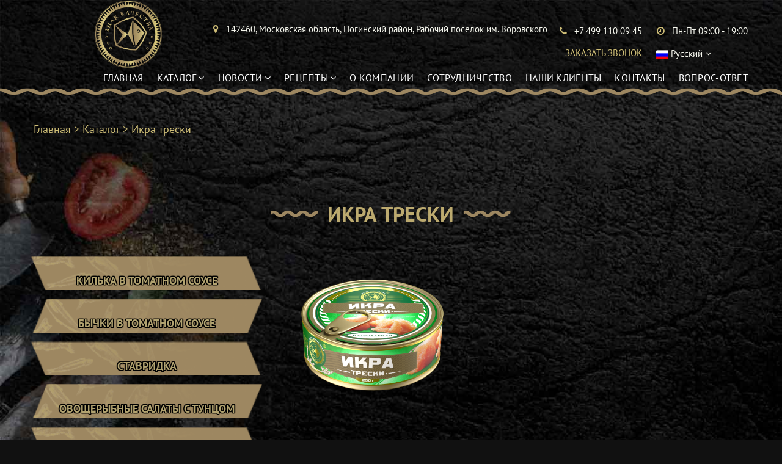

--- FILE ---
content_type: text/html; charset=UTF-8
request_url: http://ruscann.ru/ikra-treski.html
body_size: 10706
content:
<!DOCTYPE html>
<html lang="ru" data-ng-app="website">
<head>
         <meta charset="UTF-8" />
    
        <title>Икра трески, купить в Москве икру трески по низкой цене </title>
        <base href="/" />
        <link rel="SHORTCUT ICON" href="favicon.ico" type="image/vnd.microsoft.icon" />
        <meta http-equiv="X-UA-Compatible" content="IE=Edge"/>
        <meta name="description" content='ТМ «Знак Качества» реализует икру трески в Москве. По запросу клиента под каждый продукт мы подбираем оптимальные параметры банки и транспортной тары.'>
        <meta name="keywords" content="икра трески цена купить в москве">
        <meta name="viewport" content="width=device-width, initial-scale=1.0">
        <meta name="yandex-verification" content="88ac6f61237e6aa6" />
        <meta name="google-site-verification" content="ryddEPHLZzfjPeCXkGY4lMW-2a_5n28wa4BniBIn2f4" />

        
        <link rel="stylesheet" href="/template/css/assets.min.css"/>
        <link rel="stylesheet" href="/template/css/them-styles.css"/>
        <link rel="stylesheet" href="/template/css/styles.css" id="sftemp-website-style"/>
        <link rel="stylesheet" href="/template/css/jquery.fancybox.css"/>
         	<!-- Motion -->
        <link rel="stylesheet" href="/template/motion/css/reset.css"> <!-- CSS reset -->
	    <link rel="stylesheet" href="/template/motion/css/style.css"> <!-- Resource style -->
	    <!-- jquery -->
        <script src="/template/motion/js/jquery-2.1.4.js"></script>
	    <script src="/template/motion/js/modernizr.js"></script> <!-- Modernizr -->
	    <script src="/template/js/jquery.fancybox.js"></script>
<!--[if IE]>
<style>
.sftemp-text_system_4 {font-size: 80px;font-family: Georgia;color: #E46B00;background: -webkit-linear-gradient(top, #E46B00, #fcf252);background: linear-gradient(top, #E46B00, #fcf252);-webkit-background-clip: text;-webkit-text-fill-color: transparent;}
</style>  
<![endif]-->
<!-- Global site tag (gtag.js) - Google Analytics -->
<script async src="https://www.googletagmanager.com/gtag/js?id=UA-133909101-2"></script>
<script>
  window.dataLayer = window.dataLayer || [];
  function gtag(){dataLayer.push(arguments);}
  gtag('js', new Date());

  gtag('config', 'UA-133909101-2');
</script>


<link rel="stylesheet" href="/assets/components/minishop2/css/web/default.css?v=14f1a1db65" type="text/css" />
<script type="text/javascript">miniShop2Config = {"cssUrl":"\/assets\/components\/minishop2\/css\/web\/","jsUrl":"\/assets\/components\/minishop2\/js\/web\/","actionUrl":"\/assets\/components\/minishop2\/action.php","ctx":"web","close_all_message":"\u0437\u0430\u043a\u0440\u044b\u0442\u044c \u0432\u0441\u0435","price_format":[2,"."," "],"price_format_no_zeros":true,"weight_format":[3,"."," "],"weight_format_no_zeros":true};</script>
<script type="text/javascript">TicketsConfig={"ctx":"web","jsUrl":"\/assets\/components\/tickets\/js\/web\/","cssUrl":"\/assets\/components\/tickets\/css\/web\/","actionUrl":"\/assets\/components\/tickets\/action.php","close_all_message":"\u0437\u0430\u043a\u0440\u044b\u0442\u044c \u0432\u0441\u0435","tpanel":0,"enable_editor":1};</script>
<script type="text/javascript">TicketsConfig.editor={ticket: {onTab: {keepDefault:false, replaceWith:"	"}
		,markupSet: [
			{name:"Bold", className: "btn-bold", key:"B", openWith:"<b>", closeWith:"</b>" }
			,{name:"Italic", className: "btn-italic", key:"I", openWith:"<i>", closeWith:"</i>"  }
			,{name:"Underline", className: "btn-underline", key:"U", openWith:"<u>", closeWith:"</u>" }
			,{name:"Stroke through", className: "btn-stroke", key:"S", openWith:"<s>", closeWith:"</s>" }
			,{separator:"---------------" }
			,{name:"Bulleted List", className: "btn-bulleted", openWith:"	<li>", closeWith:"</li>", multiline:true, openBlockWith:"<ul>\n", closeBlockWith:"\n</ul>"}
			,{name:"Numeric List", className: "btn-numeric", openWith:"	<li>", closeWith:"</li>", multiline:true, openBlockWith:"<ol>\n", closeBlockWith:"\n</ol>"}
			,{separator:"---------------" }
			,{name:"Quote", className: "btn-quote", openWith:"<blockquote>", closeWith:"</blockquote>"}
			,{name:"Code", className: "btn-code", openWith:"<code>", closeWith:"</code>"}
			,{name:"Link", className: "btn-link", openWith:"<a href=\"[![Link:!:http://]!]\">", closeWith:"</a>" }
			,{name:"Picture", className: "btn-picture", replaceWith:"<img src=\"[![Source:!:http://]!]\" />" }
			,{separator:"---------------" }
			,{name:"Cut", className: "btn-cut", openWith:"<cut/>" }
		]},comment: {onTab: {keepDefault:false, replaceWith:"	"}
		,markupSet: [
			{name:"Bold", className: "btn-bold", key:"B", openWith:"<b>", closeWith:"</b>" }
			,{name:"Italic", className: "btn-italic", key:"I", openWith:"<i>", closeWith:"</i>"  }
			,{name:"Underline", className: "btn-underline", key:"U", openWith:"<u>", closeWith:"</u>" }
			,{name:"Stroke through", className: "btn-stroke", key:"S", openWith:"<s>", closeWith:"</s>" }
			,{separator:"---------------" }
			,{name:"Quote", className: "btn-quote", openWith:"<blockquote>", closeWith:"</blockquote>"}
			,{name:"Code", className: "btn-code", openWith:"<code>", closeWith:"</code>"}
			,{name:"Link", className: "btn-link", openWith:"<a href=\"[![Link:!:http://]!]\">", closeWith:"</a>" }
			,{name:"Picture", className: "btn-picture", replaceWith:"<img src=\"[![Source:!:http://]!]\" />" }
		]}};</script>
<link rel="stylesheet" href="/assets/components/tickets/js/web/editor/editor.css" type="text/css" />
<link rel="stylesheet" href="/assets/components/tickets/css/web/default.css" type="text/css" />
<script type="text/javascript">TicketsConfig.formBefore = 0;TicketsConfig.thread_depth = 0;</script>
</head>
<body class="sftemp-background">
<div class="page">

<header id="section-header" class="header sftemp-section">
    
<div class="sftemp-widget sftemp-widget-container sftemp-container_header_58f5b8431">
<div class="sftemp-widget sftemp-widget-row row-fixed sftemp-spacing-top-small sftemp-spacing-right-auto sftemp-spacing-bottom-medium sftemp-spacing-left-auto">
<div class="container-fluid">
<div class="row" data-container="container">
<div class="sftemp-cell col-sm-12 sftemp-widget sftemp-widget-row__column">

<div class="sftemp-widget sftemp-widget-text sftemp-preset-default sftemp-spacing-top-auto sftemp-spacing-right-auto  sftemp-spacing-left-auto">
<div class="sftemp-widget-text-content sftemp-widget-text-editable">
<p style="text-align: right;" class="sftemp-text_system_13">
    <span class="headlogo"><a href="/"><img src="/template/img/logo.png"></a></span>
    <span class="sftemp-color1_3"><span class="fa"></span>&nbsp;</span><span class="sftemp-color5_5">&nbsp; 142460, Московская область, Ногинский район, Рабочий поселок  им. Воровского&nbsp;&nbsp;&nbsp;&nbsp; </span><span class="s-k-block"><span class="sftemp-color1_3"><span class="fa"></span>&nbsp;</span><span class="sftemp-color5_5">&nbsp; </span><a target="_self" class="sftemp-link phone-link" href="callto:#">
    <span class="sftemp-color5_5">+7 499 110 09 45<span></a><a class="dscallme" data-dspopup-id="dscallme">Заказать звонок</a></span><span class="sftemp-color5_5">&nbsp;&nbsp;&nbsp;&nbsp;&nbsp; </span>
    
    <span class="s-k-block">
        <span class="sftemp-color1_3"><span class="fa"></span></span>
        <span class="sftemp-color5_5"><span class="fa">&nbsp;&nbsp; </span>Пн-Пт 09:00 - 19:00</span>
    </span>
    
<br>
</p>

<div class="locales">
    <a> <img src="/template/img/flags/ru.png"> Русский</a>
<ul class="dropdown">
    <li><a href="/ikra-treski.html"> <img src="/template/img/flags/ru.png"> Русский </a></li>
    <li><a href="/cn/ikra-treski.html"> <img src="/template/img/flags/cn.png"> Chinese </a></li>
    <li><a href="/en/ikra-treski.html"> <img src="/template/img/flags/en.png"> English </a></li>
</ul>
</div>

</div>
</div>

</div>
</div>
</div>
</div>
</div> 

<div class="sftemp-widget sftemp-widget-container sftemp-container_header_590f62471" >
<div class="sftemp-widget sftemp-widget-row row-fixed sftemp-justify-content_center sftemp-spacing-top-auto sftemp-spacing-right-auto sftemp-spacing-bottom-auto sftemp-spacing-left-auto">
      
<div class="container-fluid">
<div class="row" data-container="container">

<div class="sftemp-cell col-sm-1 sftemp-widget sftemp-widget-row__column">
</div>

<div class="sftemp-cell col-sm-11 sftemp-widget sftemp-widget-row__column"><div class="sftemp-widget sftemp-widget-menu sftemp-preset-default sftemp-align-right sftemp-align-center_mobile-h sftemp-spacing-top-auto sftemp-spacing-right-auto sftemp-spacing-bottom-auto sftemp-spacing-left-auto">
<a href="#" class="sftemp-widget-menu-toggle-btn"><span class="sftemp-widget-menu-toggle-btn-icon fa fa-bars"></span></a>
<ul  class="sftemp-widget-menu-list sftemp-widget-menu-list_horizontal"><li data-id="1"  class="sftemp-widget-menu-item first""><a href="/"   class="sftemp-widget-menu-link  sftemp-widget-menu-link-level-1 sftemp-link">Главная</a></li><li  class="sftemp-widget-menu-item sftemp-widget-menu-item-has-submenu sftemp-widget-menu-link-active"><a href="catalog/"   class="sftemp-widget-menu-link sftemp-widget-menu-link-level-1 sftemp-widget-menu-link-submenu sftemp-link">Каталог<span class="fa sftemp-widget-menu-link-arrow"></span></a><ul class="sftemp-widget-menu-sublist"><li  class="sftemp-widget-menu-item first"><a href="kilka.html"   class="sftemp-widget-menu-link sftemp-widget-menu-link-level-2 sftemp-link">Килька в томатном соусе</a></li><li  class="sftemp-widget-menu-item"><a href="bychki.html"   class="sftemp-widget-menu-link sftemp-widget-menu-link-level-2 sftemp-link">Бычки в томатном соусе</a></li><li  class="sftemp-widget-menu-item"><a href="stavridka.html"   class="sftemp-widget-menu-link sftemp-widget-menu-link-level-2 sftemp-link">Ставридка</a></li><li  class="sftemp-widget-menu-item"><a href="ovoscherybnye-salaty-s-tuncom.html"   class="sftemp-widget-menu-link sftemp-widget-menu-link-level-2 sftemp-link">Овощерыбные салаты с тунцом</a></li><li  class="sftemp-widget-menu-item"><a href="tolstolobik.html"   class="sftemp-widget-menu-link sftemp-widget-menu-link-level-2 sftemp-link">Толстолобик с овощами</a></li><li  class="sftemp-widget-menu-item"><a href="ryibo-ovoshhnyie-konservyi.html"   class="sftemp-widget-menu-link sftemp-widget-menu-link-level-2 sftemp-link">Овоще-рыбные салаты</a></li><li  class="sftemp-widget-menu-item"><a href="skumbriya.html"   class="sftemp-widget-menu-link sftemp-widget-menu-link-level-2 sftemp-link">Консервы из скумбрии в масле</a></li><li  class="sftemp-widget-menu-item"><a href="seld.html"   class="sftemp-widget-menu-link sftemp-widget-menu-link-level-2 sftemp-link">Сельдь</a></li><li  class="sftemp-widget-menu-item"><a href="sardina-atlanticheska.html"   class="sftemp-widget-menu-link sftemp-widget-menu-link-level-2 sftemp-link">Консервы из сардин</a></li><li  class="sftemp-widget-menu-item"><a href="sardinella.html"   class="sftemp-widget-menu-link sftemp-widget-menu-link-level-2 sftemp-link">Сардинелла</a></li><li  class="sftemp-widget-menu-item"><a href="kilka-baltijskaya.html"   class="sftemp-widget-menu-link sftemp-widget-menu-link-level-2 sftemp-link">Шпроты из балтийской кильки</a></li><li  class="sftemp-widget-menu-item"><a href="ivasi-i-seld-tixookeanskie.html"   class="sftemp-widget-menu-link sftemp-widget-menu-link-level-2 sftemp-link">Иваси и сельдь тихоокеанские</a></li><li  class="sftemp-widget-menu-item"><a href="saira.html"   class="sftemp-widget-menu-link sftemp-widget-menu-link-level-2 sftemp-link">Сайра - Дальневосточная</a></li><li  class="sftemp-widget-menu-item"><a href="tunecz.html"   class="sftemp-widget-menu-link sftemp-widget-menu-link-level-2 sftemp-link">Тунец консервированный</a></li><li  class="sftemp-widget-menu-item"><a href="skumbriya-dalnevostochnaya.html"   class="sftemp-widget-menu-link sftemp-widget-menu-link-level-2 sftemp-link">Скумбрия дальневосточная</a></li><li  class="sftemp-widget-menu-item"><a href="pechen-treski.html"   class="sftemp-widget-menu-link sftemp-widget-menu-link-level-2 sftemp-link">Печень трески</a></li><li  class="sftemp-widget-menu-item sftemp-widget-menu-link-active"><a href="ikra-treski.html"   class="sftemp-widget-menu-link  sftemp-widget-menu-link-level-2 sftemp-link sftemp-widget-menu-link-active">Икра трески</a></li><li  class="sftemp-widget-menu-item"><a href="ivasi.html"   class="sftemp-widget-menu-link sftemp-widget-menu-link-level-2 sftemp-link">Рыбные консервы из иваси</a></li><li  class="sftemp-widget-menu-item"><a href="tunec-blanshirovannyj.html"   class="sftemp-widget-menu-link sftemp-widget-menu-link-level-2 sftemp-link">Тунец бланшированный</a></li><li  class="sftemp-widget-menu-item"><a href="seld-tihookeanskaya.html"   class="sftemp-widget-menu-link sftemp-widget-menu-link-level-2 sftemp-link">Сельдь тихоокеанская натуральная</a></li><li  class="sftemp-widget-menu-item"><a href="salaka.html"   class="sftemp-widget-menu-link sftemp-widget-menu-link-level-2 sftemp-link">Шпроты из салаки</a></li><li  class="sftemp-widget-menu-item last"><a href="gorbusha.html"   class="sftemp-widget-menu-link sftemp-widget-menu-link-level-2 sftemp-link">Горбуша «Знак Качества»</a></li></ul></li><li  class="sftemp-widget-menu-item sftemp-widget-menu-item-has-submenu"><a href="novosti/"   class="sftemp-widget-menu-link sftemp-widget-menu-link-level-1 sftemp-widget-menu-link-submenu sftemp-link">Новости<span class="fa sftemp-widget-menu-link-arrow"></span></a><ul class="sftemp-widget-menu-sublist"><li  class="sftemp-widget-menu-item first"><a href="novosti/novinka-v-nashem-assortimente!.html"   class="sftemp-widget-menu-link sftemp-widget-menu-link-level-2 sftemp-link">Новинки в нашем ассортименте!</a></li><li  class="sftemp-widget-menu-item"><a href="novosti/o-nas-v-smi.html"   class="sftemp-widget-menu-link sftemp-widget-menu-link-level-2 sftemp-link">О нас в СМИ</a></li><li  class="sftemp-widget-menu-item last"><a href="novosti/reestr-tovarov-roskachestvo.html"   class="sftemp-widget-menu-link sftemp-widget-menu-link-level-2 sftemp-link">Одобрено Роскачеством!</a></li></ul></li><li  class="sftemp-widget-menu-item sftemp-widget-menu-item-has-submenu"><a href="reczeptyi/"   class="sftemp-widget-menu-link sftemp-widget-menu-link-level-1 sftemp-widget-menu-link-submenu sftemp-link">Рецепты<span class="fa sftemp-widget-menu-link-arrow"></span></a><ul class="sftemp-widget-menu-sublist"><li  class="sftemp-widget-menu-item first"><a href="reczeptyi/salat-mimoza.html"   class="sftemp-widget-menu-link sftemp-widget-menu-link-level-2 sftemp-link">Салат Мимоза</a></li><li  class="sftemp-widget-menu-item"><a href="reczeptyi/sup-ryibnyij.html"   class="sftemp-widget-menu-link sftemp-widget-menu-link-level-2 sftemp-link">Суп рыбный</a></li><li  class="sftemp-widget-menu-item"><a href="reczeptyi/salat-s-tunczom.html"   class="sftemp-widget-menu-link sftemp-widget-menu-link-level-2 sftemp-link">Салат с тунцом</a></li><li  class="sftemp-widget-menu-item"><a href="reczeptyi/salat-alyie-parusa.html"   class="sftemp-widget-menu-link sftemp-widget-menu-link-level-2 sftemp-link">Салат "Алые паруса"</a></li><li  class="sftemp-widget-menu-item"><a href="reczeptyi/ryibnyij-pirog-so-smetanoj.html"   class="sftemp-widget-menu-link sftemp-widget-menu-link-level-2 sftemp-link">Рыбный пирог со сметаной</a></li><li  class="sftemp-widget-menu-item last"><a href="reczeptyi/zapekanka-kartofelnaya-s-ryibnyimi-konservami.html"   class="sftemp-widget-menu-link sftemp-widget-menu-link-level-2 sftemp-link">Запеканка картофельная с рыбными консервами</a></li></ul></li><li data-id="7"  class="sftemp-widget-menu-item""><a href="o-kompanii.html"   class="sftemp-widget-menu-link  sftemp-widget-menu-link-level-1 sftemp-link">О компании</a></li><li data-id="51"  class="sftemp-widget-menu-item""><a href="sotrudnichestvo/"   class="sftemp-widget-menu-link  sftemp-widget-menu-link-level-1 sftemp-link">Сотрудничество</a></li><li data-id="52"  class="sftemp-widget-menu-item""><a href="klientyi.html"   class="sftemp-widget-menu-link  sftemp-widget-menu-link-level-1 sftemp-link">Наши клиенты</a></li><li data-id="5"  class="sftemp-widget-menu-item""><a href="contacts.html"   class="sftemp-widget-menu-link  sftemp-widget-menu-link-level-1 sftemp-link">Контакты</a></li><li data-id="61"  class="sftemp-widget-menu-item last""><a href="vopros-otvet.html"   class="sftemp-widget-menu-link  sftemp-widget-menu-link-level-1 sftemp-link">Вопрос-ответ</a></li></ul>

</div>
</div>
</div>
</div>
    
<div class="sftemp-widget sftemp-widget-divider sftemp-preset-2 sftemp-align-left sftemp-spacing-top-auto sftemp-spacing-right-auto sftemp-spacing-bottom-large sftemp-spacing-left-auto">
 <!--hr class="sftemp-widget-divider-line" style="width:100%"-->
</div>
    
</div>
</div>                    
</header>

<div class="row-fixed">
    <div class="container-fluid">
        <ul class="breadcrumb"><li data-id="1"  class="m-bread"><a href="/">Главная</a></li>
<li data-id="4"  class="m-bread"><a href="catalog/">Каталог</a></li>
<li class="active">Икра трески</li></ul>
    </div>
</div>

<section id="section-content" class="content page-3 sftemp-section" data-widget="section" data-container="section">
     
<div class="sftemp-widget sftemp-widget-row row-fixed sftemp-spacing-top-large sftemp-spacing-right-auto sftemp-spacing-bottom-auto sftemp-spacing-left-auto" data-widget="row" data-spacing="laaa">
          
          <div class="sftemp-widget-text-content sftemp-widget-text-editable"><p style="text-align: center;"></p>
          <div class="block2"><h1><span class="sftemp-text_system_7" style="text-transform: uppercase;">Икра трески</span></h1></div>
          </div> 

    <div class="container-fluid">

        <div class="row" data-container="container">
  
<div class="sftemp-cell col-sm-4 sftemp-widget sftemp-widget-row__column" data-container="container" data-widget="row.column">
                
            <div data-widget-id="wid__blog.recent_posts__59c6bef53194b" class="sftemp-widget sftemp-widget-blog-recent_posts sftemp-preset-default sftemp-spacing-top-auto sftemp-spacing-right-auto sftemp-spacing-bottom-large sftemp-spacing-left-auto" data-widget="blog.recent_posts">
                <div class="sftemp-widget-blog-recent_posts-title">
            <div class="sftemp-widget sftemp-widget-text sftemp-preset-default sftemp-spacing-top-small sftemp-spacing-right-auto sftemp-spacing-bottom-small sftemp-spacing-left-auto" data-preset="default" data-spacing="aasa">
                <div class="sftemp-widget-text-content sftemp-widget-text-editable">
                    
                </div>
            </div>
        </div>

    <ul class="sftemp-widget-blog-recent_posts-list"><li  class="sftemp-widget-blog-recent_posts-item menu_l idx1 first">
	                <div class="sftemp-widget-blog-recent_posts-item-title">
                        <div class="sftemp-widget sftemp-widget-text sftemp-preset-default sftemp-spacing-top-auto sftemp-spacing-right-auto sftemp-spacing-bottom-small sftemp-spacing-left-auto" data-preset="default" data-spacing="aasa">
                            <div class="sftemp-widget-text-content sftemp-widget-text-editable">
                                <div class="blog-post-title sftemp-text_system_9">
	                              <a href="kilka.html" >Килька в томатном соусе</a> 
	                            </div>
                            </div>
                        </div>
                    </div>
          	      </li><li  class="sftemp-widget-blog-recent_posts-item menu_l idx2">
	                <div class="sftemp-widget-blog-recent_posts-item-title">
                        <div class="sftemp-widget sftemp-widget-text sftemp-preset-default sftemp-spacing-top-auto sftemp-spacing-right-auto sftemp-spacing-bottom-small sftemp-spacing-left-auto" data-preset="default" data-spacing="aasa">
                            <div class="sftemp-widget-text-content sftemp-widget-text-editable">
                                <div class="blog-post-title sftemp-text_system_9">
	                              <a href="bychki.html" >Бычки в томатном соусе</a> 
	                            </div>
                            </div>
                        </div>
                    </div>
          	      </li><li  class="sftemp-widget-blog-recent_posts-item menu_l idx3">
	                <div class="sftemp-widget-blog-recent_posts-item-title">
                        <div class="sftemp-widget sftemp-widget-text sftemp-preset-default sftemp-spacing-top-auto sftemp-spacing-right-auto sftemp-spacing-bottom-small sftemp-spacing-left-auto" data-preset="default" data-spacing="aasa">
                            <div class="sftemp-widget-text-content sftemp-widget-text-editable">
                                <div class="blog-post-title sftemp-text_system_9">
	                              <a href="stavridka.html" >Ставридка</a> 
	                            </div>
                            </div>
                        </div>
                    </div>
          	      </li><li  class="sftemp-widget-blog-recent_posts-item menu_l idx4">
	                <div class="sftemp-widget-blog-recent_posts-item-title">
                        <div class="sftemp-widget sftemp-widget-text sftemp-preset-default sftemp-spacing-top-auto sftemp-spacing-right-auto sftemp-spacing-bottom-small sftemp-spacing-left-auto" data-preset="default" data-spacing="aasa">
                            <div class="sftemp-widget-text-content sftemp-widget-text-editable">
                                <div class="blog-post-title sftemp-text_system_9">
	                              <a href="ovoscherybnye-salaty-s-tuncom.html" >Овощерыбные салаты с тунцом</a> 
	                            </div>
                            </div>
                        </div>
                    </div>
          	      </li><li  class="sftemp-widget-blog-recent_posts-item menu_l idx5">
	                <div class="sftemp-widget-blog-recent_posts-item-title">
                        <div class="sftemp-widget sftemp-widget-text sftemp-preset-default sftemp-spacing-top-auto sftemp-spacing-right-auto sftemp-spacing-bottom-small sftemp-spacing-left-auto" data-preset="default" data-spacing="aasa">
                            <div class="sftemp-widget-text-content sftemp-widget-text-editable">
                                <div class="blog-post-title sftemp-text_system_9">
	                              <a href="tolstolobik.html" >Толстолобик с овощами</a> 
	                            </div>
                            </div>
                        </div>
                    </div>
          	      </li><li  class="sftemp-widget-blog-recent_posts-item menu_l idx6">
	                <div class="sftemp-widget-blog-recent_posts-item-title">
                        <div class="sftemp-widget sftemp-widget-text sftemp-preset-default sftemp-spacing-top-auto sftemp-spacing-right-auto sftemp-spacing-bottom-small sftemp-spacing-left-auto" data-preset="default" data-spacing="aasa">
                            <div class="sftemp-widget-text-content sftemp-widget-text-editable">
                                <div class="blog-post-title sftemp-text_system_9">
	                              <a href="ryibo-ovoshhnyie-konservyi.html" >Овоще-рыбные салаты</a> 
	                            </div>
                            </div>
                        </div>
                    </div>
          	      </li><li  class="sftemp-widget-blog-recent_posts-item menu_l idx7">
	                <div class="sftemp-widget-blog-recent_posts-item-title">
                        <div class="sftemp-widget sftemp-widget-text sftemp-preset-default sftemp-spacing-top-auto sftemp-spacing-right-auto sftemp-spacing-bottom-small sftemp-spacing-left-auto" data-preset="default" data-spacing="aasa">
                            <div class="sftemp-widget-text-content sftemp-widget-text-editable">
                                <div class="blog-post-title sftemp-text_system_9">
	                              <a href="skumbriya.html" >Консервы из скумбрии в масле</a> 
	                            </div>
                            </div>
                        </div>
                    </div>
          	      </li><li  class="sftemp-widget-blog-recent_posts-item menu_l idx8">
	                <div class="sftemp-widget-blog-recent_posts-item-title">
                        <div class="sftemp-widget sftemp-widget-text sftemp-preset-default sftemp-spacing-top-auto sftemp-spacing-right-auto sftemp-spacing-bottom-small sftemp-spacing-left-auto" data-preset="default" data-spacing="aasa">
                            <div class="sftemp-widget-text-content sftemp-widget-text-editable">
                                <div class="blog-post-title sftemp-text_system_9">
	                              <a href="seld.html" >Сельдь</a> 
	                            </div>
                            </div>
                        </div>
                    </div>
          	      </li><li  class="sftemp-widget-blog-recent_posts-item menu_l idx9">
	                <div class="sftemp-widget-blog-recent_posts-item-title">
                        <div class="sftemp-widget sftemp-widget-text sftemp-preset-default sftemp-spacing-top-auto sftemp-spacing-right-auto sftemp-spacing-bottom-small sftemp-spacing-left-auto" data-preset="default" data-spacing="aasa">
                            <div class="sftemp-widget-text-content sftemp-widget-text-editable">
                                <div class="blog-post-title sftemp-text_system_9">
	                              <a href="sardina-atlanticheska.html" >Консервы из сардин</a> 
	                            </div>
                            </div>
                        </div>
                    </div>
          	      </li><li  class="sftemp-widget-blog-recent_posts-item menu_l idx10">
	                <div class="sftemp-widget-blog-recent_posts-item-title">
                        <div class="sftemp-widget sftemp-widget-text sftemp-preset-default sftemp-spacing-top-auto sftemp-spacing-right-auto sftemp-spacing-bottom-small sftemp-spacing-left-auto" data-preset="default" data-spacing="aasa">
                            <div class="sftemp-widget-text-content sftemp-widget-text-editable">
                                <div class="blog-post-title sftemp-text_system_9">
	                              <a href="sardinella.html" >Сардинелла</a> 
	                            </div>
                            </div>
                        </div>
                    </div>
          	      </li><li  class="sftemp-widget-blog-recent_posts-item menu_l idx11">
	                <div class="sftemp-widget-blog-recent_posts-item-title">
                        <div class="sftemp-widget sftemp-widget-text sftemp-preset-default sftemp-spacing-top-auto sftemp-spacing-right-auto sftemp-spacing-bottom-small sftemp-spacing-left-auto" data-preset="default" data-spacing="aasa">
                            <div class="sftemp-widget-text-content sftemp-widget-text-editable">
                                <div class="blog-post-title sftemp-text_system_9">
	                              <a href="kilka-baltijskaya.html" >Шпроты из балтийской кильки</a> 
	                            </div>
                            </div>
                        </div>
                    </div>
          	      </li><li  class="sftemp-widget-blog-recent_posts-item menu_l idx12">
	                <div class="sftemp-widget-blog-recent_posts-item-title">
                        <div class="sftemp-widget sftemp-widget-text sftemp-preset-default sftemp-spacing-top-auto sftemp-spacing-right-auto sftemp-spacing-bottom-small sftemp-spacing-left-auto" data-preset="default" data-spacing="aasa">
                            <div class="sftemp-widget-text-content sftemp-widget-text-editable">
                                <div class="blog-post-title sftemp-text_system_9">
	                              <a href="ivasi-i-seld-tixookeanskie.html" >Иваси и сельдь тихоокеанские</a> 
	                            </div>
                            </div>
                        </div>
                    </div>
          	      </li><li  class="sftemp-widget-blog-recent_posts-item menu_l idx13">
	                <div class="sftemp-widget-blog-recent_posts-item-title">
                        <div class="sftemp-widget sftemp-widget-text sftemp-preset-default sftemp-spacing-top-auto sftemp-spacing-right-auto sftemp-spacing-bottom-small sftemp-spacing-left-auto" data-preset="default" data-spacing="aasa">
                            <div class="sftemp-widget-text-content sftemp-widget-text-editable">
                                <div class="blog-post-title sftemp-text_system_9">
	                              <a href="saira.html" >Сайра - Дальневосточная</a> 
	                            </div>
                            </div>
                        </div>
                    </div>
          	      </li><li  class="sftemp-widget-blog-recent_posts-item menu_l idx14">
	                <div class="sftemp-widget-blog-recent_posts-item-title">
                        <div class="sftemp-widget sftemp-widget-text sftemp-preset-default sftemp-spacing-top-auto sftemp-spacing-right-auto sftemp-spacing-bottom-small sftemp-spacing-left-auto" data-preset="default" data-spacing="aasa">
                            <div class="sftemp-widget-text-content sftemp-widget-text-editable">
                                <div class="blog-post-title sftemp-text_system_9">
	                              <a href="tunecz.html" >Тунец консервированный</a> 
	                            </div>
                            </div>
                        </div>
                    </div>
          	      </li><li  class="sftemp-widget-blog-recent_posts-item menu_l idx15">
	                <div class="sftemp-widget-blog-recent_posts-item-title">
                        <div class="sftemp-widget sftemp-widget-text sftemp-preset-default sftemp-spacing-top-auto sftemp-spacing-right-auto sftemp-spacing-bottom-small sftemp-spacing-left-auto" data-preset="default" data-spacing="aasa">
                            <div class="sftemp-widget-text-content sftemp-widget-text-editable">
                                <div class="blog-post-title sftemp-text_system_9">
	                              <a href="skumbriya-dalnevostochnaya.html" >Скумбрия дальневосточная</a> 
	                            </div>
                            </div>
                        </div>
                    </div>
          	      </li><li  class="sftemp-widget-blog-recent_posts-item menu_l idx16">
	                <div class="sftemp-widget-blog-recent_posts-item-title">
                        <div class="sftemp-widget sftemp-widget-text sftemp-preset-default sftemp-spacing-top-auto sftemp-spacing-right-auto sftemp-spacing-bottom-small sftemp-spacing-left-auto" data-preset="default" data-spacing="aasa">
                            <div class="sftemp-widget-text-content sftemp-widget-text-editable">
                                <div class="blog-post-title sftemp-text_system_9">
	                              <a href="pechen-treski.html" >Печень трески</a> 
	                            </div>
                            </div>
                        </div>
                    </div>
          	      </li><li  class="sftemp-widget-blog-recent_posts-item menu_l idx17 active">
	                <div class="sftemp-widget-blog-recent_posts-item-title">
                        <div class="sftemp-widget sftemp-widget-text sftemp-preset-default sftemp-spacing-top-auto sftemp-spacing-right-auto sftemp-spacing-bottom-small sftemp-spacing-left-auto" data-preset="default" data-spacing="aasa">
                            <div class="sftemp-widget-text-content sftemp-widget-text-editable">
                                <div class="blog-post-title sftemp-text_system_9">
	                              <a href="ikra-treski.html" >Икра трески</a> 
	                            </div>
                            </div>
                        </div>
                    </div>
          	      </li><li  class="sftemp-widget-blog-recent_posts-item menu_l idx18">
	                <div class="sftemp-widget-blog-recent_posts-item-title">
                        <div class="sftemp-widget sftemp-widget-text sftemp-preset-default sftemp-spacing-top-auto sftemp-spacing-right-auto sftemp-spacing-bottom-small sftemp-spacing-left-auto" data-preset="default" data-spacing="aasa">
                            <div class="sftemp-widget-text-content sftemp-widget-text-editable">
                                <div class="blog-post-title sftemp-text_system_9">
	                              <a href="ivasi.html" >Рыбные консервы из иваси</a> 
	                            </div>
                            </div>
                        </div>
                    </div>
          	      </li><li  class="sftemp-widget-blog-recent_posts-item menu_l idx19">
	                <div class="sftemp-widget-blog-recent_posts-item-title">
                        <div class="sftemp-widget sftemp-widget-text sftemp-preset-default sftemp-spacing-top-auto sftemp-spacing-right-auto sftemp-spacing-bottom-small sftemp-spacing-left-auto" data-preset="default" data-spacing="aasa">
                            <div class="sftemp-widget-text-content sftemp-widget-text-editable">
                                <div class="blog-post-title sftemp-text_system_9">
	                              <a href="tunec-blanshirovannyj.html" >Тунец бланшированный</a> 
	                            </div>
                            </div>
                        </div>
                    </div>
          	      </li><li  class="sftemp-widget-blog-recent_posts-item menu_l idx20">
	                <div class="sftemp-widget-blog-recent_posts-item-title">
                        <div class="sftemp-widget sftemp-widget-text sftemp-preset-default sftemp-spacing-top-auto sftemp-spacing-right-auto sftemp-spacing-bottom-small sftemp-spacing-left-auto" data-preset="default" data-spacing="aasa">
                            <div class="sftemp-widget-text-content sftemp-widget-text-editable">
                                <div class="blog-post-title sftemp-text_system_9">
	                              <a href="seld-tihookeanskaya.html" >Сельдь тихоокеанская натуральная</a> 
	                            </div>
                            </div>
                        </div>
                    </div>
          	      </li><li  class="sftemp-widget-blog-recent_posts-item menu_l idx21">
	                <div class="sftemp-widget-blog-recent_posts-item-title">
                        <div class="sftemp-widget sftemp-widget-text sftemp-preset-default sftemp-spacing-top-auto sftemp-spacing-right-auto sftemp-spacing-bottom-small sftemp-spacing-left-auto" data-preset="default" data-spacing="aasa">
                            <div class="sftemp-widget-text-content sftemp-widget-text-editable">
                                <div class="blog-post-title sftemp-text_system_9">
	                              <a href="salaka.html" >Шпроты из салаки</a> 
	                            </div>
                            </div>
                        </div>
                    </div>
          	      </li><li  class="sftemp-widget-blog-recent_posts-item menu_l idx22 last">
	                <div class="sftemp-widget-blog-recent_posts-item-title">
                        <div class="sftemp-widget sftemp-widget-text sftemp-preset-default sftemp-spacing-top-auto sftemp-spacing-right-auto sftemp-spacing-bottom-small sftemp-spacing-left-auto" data-preset="default" data-spacing="aasa">
                            <div class="sftemp-widget-text-content sftemp-widget-text-editable">
                                <div class="blog-post-title sftemp-text_system_9">
	                              <a href="gorbusha.html" >Горбуша «Знак Качества»</a> 
	                            </div>
                            </div>
                        </div>
                    </div>
          	      </li></ul>
        
</div>
</div>
            
<div class="sftemp-cell col-sm-8 sftemp-widget sftemp-widget-row__column" data-container="container" data-widget="row.column">
<div data-widget-id="wid__blog.post_list__59c6bef528609" class="sftemp-widget sftemp-widget-blog-post_list sftemp-preset-default sftemp-spacing-top-auto sftemp-spacing-right-auto sftemp-spacing-bottom-large sftemp-spacing-left-auto" data-widget="blog.post_list">
<ul class="sftemp-blog-posts-list">
<li class="sftemp-blog-posts-list-item">
<article>
<div class="sftemp-widget sftemp-widget-row" data-widget="row">
<div class="container-fluid">
<div class="row">

<div class="sftemp-cell col-sm-12 prod-images-list" data-container="container">
<div  class="col-sm-6 sftemp-widget sftemp-widget-image sftemp-preset-default  sftemp-spacing-top-auto sftemp-spacing-right-auto sftemp-spacing-bottom-small sftemp-spacing-left-auto " data-widget="image">
<a href="/assets/images/products/40/ikra-treski-key.png" data-fancybox=""><img data-src="/assets/images/products/40/small/ikra-treski-key.png" class="sftemp-widget-image-picture lazyloaded" style="width: 82%;" title="ikra_treski_key" alt="ikra_treski_key" src="/assets/images/products/40/ikra-treski-key.png"></a>
</div>
                     

<div class="col-sm-12 sftemp-blog-post-content sftemp-widget-text sftemp-preset-default sftemp-spacing-top-auto sftemp-spacing-right-auto sftemp-spacing-bottom-small sftemp-spacing-left-auto">
    <div class="tabs" style="width:100%">
        <ul>
            <li>Описание</li>
            <li>Характеристики</li>
        </ul>
        <div>
            <div class="prod-text">
                <p class="sftemp-text_normal"><p>Низкокалорийная икра трески подходит для диетического питания, обеспечивает организм необходимыми ненасыщенными жирными кислотами, микроэлементами и витаминами. Обладает нежным мягким вкусом. Используется как закуска, для приготовления салатов, бутербродов, паштетов и соусов, для добавления в уху.</p>
<p><span style="font-weight: bold;">Польза икры трески:</span></p>
<ul>
<li>высокое содержание омега-3 способствует здоровью сердца и мозга, снижению холестерина, укреплению сосудов;</li>
<li>являясь природным антиоксидантом, улучшает состояние кожи, волос, зубов, замедляет процессы старения;</li>
<li>наличие витаминов группы B нормализует обмен веществ, повышают жизненный тонус, снижают уровень стресса;</li>
<li>содержание в составе кальция, йода, фосфора, калия, натрия укрепляет иммунитет;</li>
<li>за счет наличия легкоусвояемого белка и всего 2% углеводов подходит для похудения и набора мышечной массы.</li>
</ul>
<p>Мы сотрудничаем с разными партнерами, включая федеральные и локальные сети. Наши продукты, в том числе и икра трески, востребованы у покупателей. Свяжитесь с нашими специалистами, и они предоставят всю необходимую информацию.</p></p>
            </div>
            <div class="prod-chars">
                <div class="sftemp-text_normal chars-block"><div>Состав:</div><div>икра трески, растительное масло, соль</div></div>
                <div class="sftemp-text_normal chars-block"><div>Пищевая ценность:</div><div>жиры-11г, белки-19г</div></div>
                <div class="sftemp-text_normal chars-block"><div>Энергетическая ценность:</div><div>175 Ккал/732 кДж</div></div>
            </div>
        </div>
    </div>
               <div class="prod-btns detail-prod-btns">
                    <div class="call-form-btn zakaz-form" data-dspopup-id="dszakaz" data-dsconfig="{'product':'Икра трески'}">Заказать</div>
                    <div class="call-form-btn zakaz-form" data-dspopup-id="dszakaz" data-dsconfig="{'product':'Икра трески'}">Узнать цену</div>
               </div>

    
    

</div>

<div class="sftemp-cell col-sm-12 sftemp-widget-contact_form sftemp-preset-default" data-container="container">
  
<style>


    #comment-captcha.form-control {
    color: #cfbe77;
    background-color: rgba(255, 255, 255, 0.14);
    font-style: normal;
    font-weight: 300;
    border-radius: 6px;
    /* border-color: transparent; */
    font-size: 16px;
    padding: 11px 20px;
    line-height: normal;
    /* height: 50px; */
    outline: none;
    border-width: 1px;
    border-style: solid;
        margin-left: 10px;
    }
    .markItUpHeader {
        display:none;
    }
    .form-actions1 {
    margin-top: 10px;
    padding-top: 10px;
}
.ticket-comment-createdon {
    color: #828282;
}
#comment-form {
    display:none;
}
</style>

<div class="comments">
	


<div class="sftemp-widget-text-content sftemp-widget-text-editable"><p style="text-align: center;"></p><div class="block2"><span class="sftemp-text_system_7" style="text-transform: uppercase;">ОТЗЫВЫ</span></div><p></p></div>

<!--span id="comment-total">()</span-->

	<div id="comments-wrapper">
		<ol class="comment-list" id="comments"></ol>
	</div>

	<div id="comments-tpanel">
		<div id="tpanel-refresh"></div>
		<div id="tpanel-new"></div>
	</div>
</div><div id="comment-new-link">
<a href="#" class="btn btn-default"><span class="fa fa-pencil" aria-hidden="true"></span> ДОБАВИТЬ ОТЗЫВ</a>
</div>

<div id="comment-form-placeholder" class="sftemp-widget-contact_form sftemp-preset-default">
	<form id="comment-form" action="" method="post" class="sftemp-widget-contact_form-form well">
		<div id="comment-preview-placeholder"></div>
		<input type="hidden" name="thread" value="resource-40" />
		<input type="hidden" name="parent" value="0" />
		<input type="hidden" name="id" value="0" />


		<div class="form-group sftemp-widget-contact_form-group">
			<label for="comment-name" class="sftemp-widget-contact_form-label">Автор</label>
			<input type="text" name="name" value="" placeholder="Автор *" id="comment-name" class="form-control sftemp-widget-contact_form-field sftemp-widget-contact_form-input" />
			<span class="error"></span>
		</div>


		<div class="form-group sftemp-widget-contact_form-group">
			<label for="comment-name" class="sftemp-widget-contact_form-label">Email</label>
			<input type="text" name="email" value="" placeholder="Email *" id="comment-email" class="form-control sftemp-widget-contact_form-field sftemp-widget-contact_form-input" />
			<span class="error"></span>
		</div>


		<div class="form-group sftemp-widget-contact_form-group">
			<label for="comment-editor" class="sftemp-widget-contact_form-label">Текст сообщения</label>
			<textarea name="text" id="comment-editor" cols="30" rows="10" placeholder="Ваш отзыв *" class="form-control sftemp-widget-contact_form-field sftemp-widget-contact_form-textarea"></textarea>
		</div>

		<div class="form-group">
	<label for="comment-captcha" id="comment-captcha">Введите сумму 2 + 8</label>
	<input type="text" name="captcha" value="" id="comment-captcha" class="form-control" />
	<span class="error"></span>
</div>



		<div class="form-actions1 sftemp-widget-contact_form-buttons">

				    <div class="sftemp-widget sftemp-widget-button sftemp-preset-default sftemp-align-center" data-preset="default" data-align="center">
		 
			<input type="submit" class="btn btn-primary submit sftemp-widget-button-link sftemp-size-medium" value=" ДОБАВИТЬ ОТЗЫВ" />
			<span class="time"></span>
		    </div>
		    <br>
<p class="small" style="font-size: 0.6em;">Нажимая кнопку «Добавить отзыв» «Ответить»  Вы даете согласие на использование персональных данных согласно Федеральному закону от 27.07.2006 № 152-ФЗ «О персональных данных», а также принимаете <a href="politika-konfidenczialnosti.html" target="_blank">политику конфиденциальности</a> сайта.</p>
			
			
			
			
		</div>
	</form>
</div>


</div>


<script>
    jQuery(function($){
     $('#comment-new-link').show();
      $('#comment-form').hide();
    });
</script>
<div style="clear:both"></div>
    <div class="h3 seeMore_head">Смотрите так же:</div>
    <div class="seeMore">
        <div class="sftemp-blog-posts-list-item col-sm-4 ms2_product more_prods">
                                    <div style="text-align: center;">
                                        <a href="tunec-blanshirovannyj.html">Тунец бланшированный</a>
                                    </div>
                            <div data-widget="image" data-widget-id="wid__image__59c6bef529cc6">
                                <a class="sftemp-widget-image-link sftemp-link" href="tunec-blanshirovannyj.html"> <img alt="Тунец бланшированный" class="sftemp-widget-image-picture lazyloaded" src="/assets/images/products/57/tunecz-blanshirovanyij-185-gr.png" style="width: 220px;" title="Тунец бланшированный"> </a>
                            </div>

    </div>
<div class="sftemp-blog-posts-list-item col-sm-4 ms2_product more_prods">
                                    <div style="text-align: center;">
                                        <a href="ikra-treski.html">Икра трески</a>
                                    </div>
                            <div data-widget="image" data-widget-id="wid__image__59c6bef529cc6">
                                <a class="sftemp-widget-image-link sftemp-link" href="ikra-treski.html"> <img alt="Икра трески" class="sftemp-widget-image-picture lazyloaded" src="/assets/images/products/40/ikra-treski-key.png" style="width: 220px;" title="Икра трески"> </a>
                            </div>

    </div>
<div class="sftemp-blog-posts-list-item col-sm-4 ms2_product more_prods">
                                    <div style="text-align: center;">
                                        <a href="sardina-atlanticheska.html">Консервы из сардин</a>
                                    </div>
                            <div data-widget="image" data-widget-id="wid__image__59c6bef529cc6">
                                <a class="sftemp-widget-image-link sftemp-link" href="sardina-atlanticheska.html"> <img alt="Консервы из сардин" class="sftemp-widget-image-picture lazyloaded" src="/assets/images/products/14/1.png" style="width: 220px;" title="Консервы из сардин"> </a>
                            </div>

    </div>

    </div>
</div>

</div>
</div>
</div>
</article>
</li>
                            
</ul>
</div>

</div>
</div>
</div>
</div>                    
</section>
</div>


<footer id="section-footer" class="footer sftemp-section">

<div class="sftemp-widget sftemp-widget-container sftemp-container_footer_58f5bc702">
                        
<div class="sftemp-widget sftemp-widget-row row-fixed sftemp-spacing-top-large sftemp-spacing-right-auto sftemp-spacing-bottom-large sftemp-spacing-left-auto">
    
<div class="container-fluid">
        
<div class="row">
    
<div class="sftemp-cell col-sm-2 sftemp-widget sftemp-widget-row__column" >
<div class="sftemp-widget sftemp-widget-row">
<div class="container-fluid">
<div class="row">
                        
                        
                        <div  class="sftemp-widget sftemp-widget-image sftemp-preset-3 sftemp-align-center sftemp-spacing-top-auto sftemp-spacing-right-auto sftemp-spacing-bottom-auto sftemp-spacing-left-auto ">
                         <a class="sftemp-widget-image-link sftemp-link_foot" href="/"   data-action="page">             
                    <img data-src="/template/img/logo_foot.png" class="sftemp-widget-image-picture lazyload">
               </a>
                        </div>

</div>
</div>
</div>
</div>

<div class="sftemp-cell col-sm-6 sftemp-widget sftemp-widget-row__column">
    <div class="sftemp-widget sftemp-widget-text sftemp-preset-default sftemp-spacing-top-auto sftemp-spacing-right-auto sftemp-spacing-bottom-medium sftemp-spacing-left-auto">
    <div class="sftemp-widget-text-content sftemp-widget-text-editable"><p class="sftemp-text_system_7"><span class="sftemp-color5_5" style="color: #bcaa6f;">О КОМПАНИИ</span></p></div>
</div>

  <div class="sftemp-widget-text-content sftemp-widget-text-editable">
    <p class="sftemp-text_system_14"><span class="sftemp-color5_5">Торгово-производственная Компания НАО "Центр Сувенир" является владельцем торговой марки "ЗНАК КАЧЕСТВА". Помимо собственного производства для продукции нашей торговой марки мы отбираем лучших производителей рыбной консервации в РФ и стран СНГ. Мы регулярно осуществляем закладку рыбы в момент путины и финансируем ее вылов, что обеспечивает использование рыбного сырья высшего качества круглый год. <a href="o-kompanii.html" alt="О компании" > <img style="transform: scaleX(-1);width: 57px;position: absolute;margin-top: -2px;" src="template/img/ico2.png"></a></span><br></p><p class="sftemp-text_system_14"><span class="sftemp-color5_5"></span><br></p>

    </div>

</div>

<div class="sftemp-cell col-sm-4 sftemp-widget sftemp-widget-row__column" data-container="container" data-widget="row.column">
    <div class="sftemp-widget sftemp-widget-text sftemp-preset-default sftemp-spacing-top-auto sftemp-spacing-right-auto sftemp-spacing-bottom-medium sftemp-spacing-left-auto">
    <div class="sftemp-widget-text-content sftemp-widget-text-editable"><p class="sftemp-text_system_7"><span class="sftemp-color5_5" style="color: #bcaa6f;">КОНТАКТЫ<br></span></p></div>
</div>
<div class="sftemp-widget sftemp-widget-text sftemp-preset-default sftemp-spacing-top-auto sftemp-spacing-right-auto sftemp-spacing-bottom-auto sftemp-spacing-left-auto">
    <div class="sftemp-widget-text-content sftemp-widget-text-editable">
            <p class="sftemp-text_223" style=" line-height: 1.8;"><span class="sftemp-color1_3"><span class="fa"></span>&nbsp;</span>&nbsp; <span class="sftemp-color5_5">142460, Московская область, Ногинский район, Рабочий поселок  им. Воровского</span></p>
            <p class="sftemp-text_223"><span class="sftemp-color1_3"><span class="fa"></span></span>&nbsp;&nbsp; <a target="_self" data-action="url" class="sftemp-link phone-link" href="callto:#">+7 499 110 09 45</a></p>
            <p class="sftemp-text_223"><span class="sftemp-color1_3"><span class="fa"></span></span>&nbsp;&nbsp; <span class="sftemp-color5_5">Пн-Пт 09:00 - 19:00</span></p>
            <p class="sftemp-text_223"><span class="sftemp-color1_3"><span class="fa"></span></span>&nbsp;&nbsp; 
            <a class="sftemp-link mail-link"  href="mailto:control@ruscann.ru">control@ruscann.ru</a></p>
    </div>
</div>
</div>

</div>
</div>
</div>








    <div class="sftemp-widget sftemp-widget-row row-fixed sftemp-spacing-top-small sftemp-spacing-right-auto sftemp-spacing-bottom-small sftemp-spacing-left-auto footer_line">
    <div class="container-fluid"><div class="row" data-container="container">
    <div class="sftemp-cell col-sm-8 col-xs-8  sftemp-widget sftemp-widget-row__column" data-container="container" data-widget="row.column">
        <div class="sftemp-widget sftemp-widget-text sftemp-preset-default sftemp-spacing-top-small sftemp-spacing-right-auto sftemp-spacing-bottom-small sftemp-spacing-left-auto">
    <div class="sftemp-widget-text-content sftemp-widget-text-editable"><p class="sftemp-text_system_14">© 2026 г. НАО Центр Сувенир. <a target="_blank" rel="nofollow" class="sftemp-link" href="politika-konfidenczialnosti.html">Политика конфиденциальности.</a>  Создание сайта <a rel="nofollow" target="_blank" class="sftemp-link" href="//smartfusion.ru">SmartFusion</a><br></p></div>
</div>
</div>

<!--div class="sftemp-cell col-sm-4 col-xs-4  sftemp-widget sftemp-widget-row__column"><div class="sftemp-widget sftemp-widget-social-links sftemp-preset-default sftemp-align-right sftemp-spacing-top-small sftemp-spacing-right-auto sftemp-spacing-bottom-small sftemp-spacing-left-auto">
        <ul class="sftemp-widget-social-links-list">
                                                        <li class="sftemp-widget-social-links-item">
                        <a href="/" class="sftemp-widget-social-links-link sftemp-widget-social-links-link_pinterest" data-provider="pinterest" target="_blank"></a>
                    </li>
                                                                                <li class="sftemp-widget-social-links-item">
                        <a href="/" class="sftemp-widget-social-links-link sftemp-widget-social-links-link_facebook" data-provider="facebook" target="_blank"></a>
                    </li>
                                                                                <li class="sftemp-widget-social-links-item">
                        <a href="/" class="sftemp-widget-social-links-link sftemp-widget-social-links-link_twitter" data-provider="twitter" target="_blank"></a>
                    </li>
                                                                                <li class="sftemp-widget-social-links-item">
                        <a href="/" class="sftemp-widget-social-links-link sftemp-widget-social-links-link_instagram" data-provider="instagram" target="_blank"></a>
                    </li>
                                                                                <li class="sftemp-widget-social-links-item">
                        <a href="/" class="sftemp-widget-social-links-link sftemp-widget-social-links-link_googleplus" data-provider="googleplus" target="_blank"></a>
                    </li>
                                                                                    </ul>
    </div>
</div-->
    
    
    </div>
    </div>
    </div>

</div>

</footer>
    
<script src="/template/js/lazyload.min.js" async=""></script>    
<script src="/template/js/tab.js" async=""></script>

<div class="sftemp-back-to-top-button"><a ng-click="toTop($event)" id="toTop" class="sftemp-back-to-top-button-link"><span class="sftemp-back-to-top-button-icon"></span></a></div>
<script type="text/javascript" >
$(function(){$.fn.scrollToTop=function(){
        var scrollDiv=$(this);
        $(window).scroll(function(){
            if($(window).scrollTop()=="0"){$(".sftemp-back-to-top-button").removeClass('sftemp-back-to-top-button_visible')}
            else{$(".sftemp-back-to-top-button").addClass('sftemp-back-to-top-button_visible')}
            });
            $(this).click(function(){
                $("html, body").animate({scrollTop:0},"slow")
            })
}});

$(function() { $("#toTop").scrollToTop(); }); 

$(".sftemp-widget-menu-toggle-btn").on("click", function(){
$(".sftemp-widget-menu").toggleClass("sftemp-widget-menu-mobile-open");
$(".sftemp-widget-menu-sublist").hide();
return false;
}); 

$(".sftemp-widget-menu-link-arrow").on("click",function(e){e.preventDefault(),$(this).closest(".sftemp-widget-menu-item-has-submenu").toggleClass("sftemp-widget-menu-item-has-submenu_opened").find("> .sftemp-widget-menu-sublist").toggle()});  
</script>
<!-- Yandex.Metrika counter -->
<script type="text/javascript" >
(function(m,e,t,r,i,k,a){m[i]=m[i]||function(){(m[i].a=m[i].a||[]).push(arguments)};
m[i].l=1*new Date();k=e.createElement(t),a=e.getElementsByTagName(t)[0],k.async=1,k.src=r,a.parentNode.insertBefore(k,a)})
(window, document, "script", "https://mc.yandex.ru/metrika/tag.js", "ym");

ym(52483927, "init", {
        clickmap:true,
        trackLinks:true,
        accurateTrackBounce:true,
        webvisor:true
   });
</script>
<noscript><div><img src="https://mc.yandex.ru/watch/52483927" style="position:absolute; left:-9999px;" alt="" /></div></noscript>
<!-- /Yandex.Metrika counter -->

<!-- Yandex.Metrika counter -->
<script type="text/javascript" >
   (function(m,e,t,r,i,k,a){m[i]=m[i]||function(){(m[i].a=m[i].a||[]).push(arguments)};
   m[i].l=1*new Date();k=e.createElement(t),a=e.getElementsByTagName(t)[0],k.async=1,k.src=r,a.parentNode.insertBefore(k,a)})
   (window, document, "script", "https://mc.yandex.ru/metrika/tag.js", "ym");

   ym(48435065, "init", {
        clickmap:true,
        trackLinks:true,
        accurateTrackBounce:true,
        webvisor:true
   });
</script>
<noscript><div><img src="https://mc.yandex.ru/watch/48435065" style="position:absolute; left:-9999px;" alt="" /></div></noscript>
<!-- /Yandex.Metrika counter -->

<script src="/d-goals.js"></script>
<script type="text/javascript" src="/ds-comf/lib/jquery-1.11.3.min.js"></script>
<script type="text/javascript">
    gKweri = $.noConflict(true);
</script>
<script type="text/javascript" src="/ds-comf/ds-form/js/dsforms.js"></script>
 <script type="text/javascript">
$(document).ready(function () {
    gKweri('.s-k-block a.dscallme').dsform({
        formID:  'dscallme',
         onSuccess: function() {
            otpravkaZakazZvonok();
        },
    });
    gKweri('.zakaz-form').dsform({
        formID:  'dszakaz',
         onSuccess: function() {
             otpravkaZakazForm();
        },
    });
});
</script>
<script type="text/javascript" >
    $(document).ready(function(){
    	$(".tabs").lightTabs();
    });
</script>
<!-- BEGIN JIVOSITE CODE {literal} -->
<script type='text/javascript'>
(function(){ var widget_id = 'SUpvwa28y9';var d=document;var w=window;function l(){
var s = document.createElement('script'); s.type = 'text/javascript'; s.async = true;
s.src = '//code.jivosite.com/script/widget/'+widget_id
; var ss = document.getElementsByTagName('script')[0]; ss.parentNode.insertBefore(s, ss);}
if(d.readyState=='complete'){l();}else{if(w.attachEvent){w.attachEvent('onload',l);}
else{w.addEventListener('load',l,false);}}})();
</script>
<!-- {/literal} END JIVOSITE CODE -->
<script type="text/javascript" src="/assets/components/minishop2/js/web/default.js?v=14f1a1db65"></script>
<script type="text/javascript" src="/assets/components/tickets/js/web/editor/jquery.markitup.js"></script>
<script type="text/javascript" src="/assets/components/tickets/js/web/default.js"></script>
</body>
</html>

--- FILE ---
content_type: text/css
request_url: http://ruscann.ru/template/css/styles.css
body_size: 15558
content:
@charset "UTF-8";




@font-face {font-family: "Gungsuh";
    src: url("/template/font/ft/7f8d733df30d1a25b22b03523640f538.eot");
    src: url("/template/font/ft/7f8d733df30d1a25b22b03523640f538.eot?#iefix") format("embedded-opentype"),
    url("/template/font/ft/7f8d733df30d1a25b22b03523640f538.woff2") format("woff2"),
    url("/template/font/ft/7f8d733df30d1a25b22b03523640f538.woff") format("woff"),
    url("/template/font/ft/7f8d733df30d1a25b22b03523640f538.ttf") format("truetype"),
    url("/template/font/ft/7f8d733df30d1a25b22b03523640f538.svg#Gungsuh") format("svg");
}

@font-face {
    font-family: 'PT Sans';
    font-style: normal;
    font-weight: 400;
    src: local('PT Sans'), local('PTSans-Regular'), url(/template/font/PTSans/yrzXiAvgeQQdopyG8QSg8Q.woff) format('woff');
}
@font-face {
    font-family: 'PT Sans';
    font-style: normal;
    font-weight: 700;
    src: local('PT Sans Bold'), local('PTSans-Bold'), url(/template/font/PTSans/g46X4VH_KHOWAAa-HpnGPhsxEYwM7FgeyaSgU71cLG0.woff) format('woff');
}
@font-face {
    font-family: 'PT Sans';
    font-style: italic;
    font-weight: 400;
    src: local('PT Sans Italic'), local('PTSans-Italic'), url(/template/font/PTSans/7dSh6BcuqDLzS2qAASIeuj8E0i7KZn-EPnyo3HZu7kw.woff) format('woff');
}
@font-face {
    font-family: 'PT Sans';
    font-style: italic;
    font-weight: 700;
    src: local('PT Sans Bold Italic'), local('PTSans-BoldItalic'), url(/template/font/PTSans/lILlYDvubYemzYzN7GbLkIraN7vELC11_xip9Rz-hMs.woff) format('woff');
}




html {
  height: 100%;
}
body {
  position: relative;
  overflow-x: hidden;
  min-height: 100%;
}


.sftemp-color1 {
  color: #cfbe77;
}
.sftemp-color1_1 {
  color: #cfbe77;
}
.sftemp-color1_2 {
  color: #c3ca59;
}
.sftemp-color1_3 {
  color: #cfbe77;
}
.sftemp-color1_4 {
  color: #d1d67f;
}
.sftemp-color1_5 {
  color: #d8dd93;
}
.sftemp-color2 {
  color: #312e23;
}
.sftemp-color2_1 {
  color: #12110d;
}
.sftemp-color2_2 {
  color: #211f17;
}
.sftemp-color2_3 {
  color: #312e23;
}
.sftemp-color2_4 {
  color: #3e3b2d;
}
.sftemp-color2_5 {
  color: #4d4937;
}
.sftemp-color3 {
  color: #5f5f5f;
}
.sftemp-color3_1 {
  color: #454545;
}
.sftemp-color3_2 {
  color: #525252;
}
.sftemp-color3_3 {
  color: #cfbe77;
}
.sftemp-color3_4 {
  color: #6b6b6b;
}
.sftemp-color3_5 {
  color: #787878;
}
.sftemp-color4 {
  color: #bdbdbd;
}
.sftemp-color4_1 {
  color: #a3a3a3;
}
.sftemp-color4_2 {
  color: #b0b0b0;
}
.sftemp-color4_3 {
  color: #bdbdbd;
}
.sftemp-color4_4 {
  color: #c9c9c9;
}
.sftemp-color4_5 {
  color: #d6d6d6;
}
.sftemp-color5 {
  color: #e7ebcc;
}
.sftemp-color5_1 {
  color: #d6dda7;
}
.sftemp-color5_2 {
  color: #dee4b9;
}
.sftemp-color5_3 {
  color: #e7ebcc;
}
.sftemp-color5_4 {
  color: #eff2de;
}
.sftemp-color5_5 {
  color: #f8f9f0;
}
.sftemp-color_custom1 {
  color: #101010;
}
.sftemp-color_custom2 {
  color: #ffffff;
}
.sftemp-color_custom3 {
  color: #ccbc77;
}
.sftemp-color_custom4 {
  color: #e6be99;
}
.sftemp-color_custom5 {
  color: #2b2d3f;
}
.sftemp-bg-color1 {
  background: #cfbe77;
}
.sftemp-bg-color1_1 {
  background: #cfbe77;
}
.sftemp-bg-color1_2 {
  background: #c3ca59;
}
.sftemp-bg-color1_3 {
  background: #cfbe77;
}
.sftemp-bg-color1_4 {
  background: #d1d67f;
}
.sftemp-bg-color1_5 {
  background: #d8dd93;
}
.sftemp-bg-color2 {
  background: #312e23;
}
.sftemp-bg-color2_1 {
  background: #12110d;
}
.sftemp-bg-color2_2 {
  background: #211f17;
}
.sftemp-bg-color2_3 {
  background: #312e23;
}
.sftemp-bg-color2_4 {
  background: #3e3b2d;
}
.sftemp-bg-color2_5 {
  background: #4d4937;
}
.sftemp-bg-color3 {
  background: #5f5f5f;
}
.sftemp-bg-color3_1 {
  background: #454545;
}
.sftemp-bg-color3_2 {
  background: #525252;
}
.sftemp-bg-color3_3 {
  background: #5f5f5f;
}
.sftemp-bg-color3_4 {
  background: #6b6b6b;
}
.sftemp-bg-color3_5 {
  background: #787878;
}
.sftemp-bg-color4 {
  background: #bdbdbd;
}
.sftemp-bg-color4_1 {
  background: #a3a3a3;
}
.sftemp-bg-color4_2 {
  background: #b0b0b0;
}
.sftemp-bg-color4_3 {
  background: #bdbdbd;
}
.sftemp-bg-color4_4 {
  background: #c9c9c9;
}
.sftemp-bg-color4_5 {
  background: #d6d6d6;
}
.sftemp-bg-color5 {
  background: #e7ebcc;
}
.sftemp-bg-color5_1 {
  background: #d6dda7;
}
.sftemp-bg-color5_2 {
  background: #dee4b9;
}
.sftemp-bg-color5_3 {
  background: #e7ebcc;
}
.sftemp-bg-color5_4 {
  background: #eff2de;
}
.sftemp-bg-color5_5 {
  background: #f8f9f0;
}
.sftemp-bg-color_custom1 {
  background: #101010;
}
.sftemp-bg-color_custom2 {
  background: #ffffff;
}
.sftemp-bg-color_custom3 {
  background: #ccbc77;
}
.sftemp-bg-color_custom4 {
  background: #e6be99;
}
.sftemp-bg-color_custom5 {
  background: #2b2d3f;
}
.sftemp-widget {
  position: relative;
}
.sftemp-widget-cover,
.frame-empty {
  display: none;
}
.about_set {
    background-image: url(/template/img/spot.png);
    background-repeat: no-repeat;
    background-size: 58%;
    background-position: center center;
}

.sftemp-linkL {
    border-radius: 50%;
    margin-top: 99px;
    margin-bottom: 0px;
}
    .sftemp-linkR {
    border-radius: 50%;
    margin-top: 0px;
    margin-bottom: 25px;
  }
  
  

  
  
@media screen and (min-width: 767px) {
    .about_set {

    background-size: 54%;
}
  .sftemp-widget-row .container-fluid:after,
  .sftemp-widget-row .container-fluid:before,
  .sftemp-widget-block .container-fluid:after,
  .sftemp-widget-block .container-fluid:before {
    display: block;
  }
  .sftemp-widget-row .row,
  .sftemp-widget-block .row {
    display: -webkit-box;
    display: -webkit-flex;
    display: -ms-flexbox;
    display: flex;
  }
  
  .sftemp-linkL {
   margin-top: 126px;
   margin-bottom: 12px;
  }
   .sftemp-linkR {
   margin-top: 126px;
   margin-bottom: 12px;
             
  }
  .sftemp-widget-row .row:after,
  .sftemp-widget-row .row:before,
  .sftemp-widget-block .row:after,
  .sftemp-widget-block .row:before {
    display: block;
  }
  .sftemp-widget-row.sftemp-justify-content_center > .container-fluid > .row > .sftemp-cell,
  .sftemp-widget-row.sftemp-justify-content_bottom > .container-fluid > .row > .sftemp-cell {
    display: -webkit-box;
    display: -webkit-flex;
    display: -ms-flexbox;
    display: flex;
    -webkit-box-orient: vertical;
    -webkit-box-direction: normal;
    -webkit-flex-direction: column;
    -ms-flex-direction: column;
    flex-direction: column;
  }
  .sftemp-widget-row.sftemp-justify-content_center .sftemp-widget-row,
  .sftemp-widget-row.sftemp-justify-content_center .sftemp-widget-image,
  .sftemp-widget-row.sftemp-justify-content_center .sftemp-widget-menu,
  .sftemp-widget-row.sftemp-justify-content_center .sftemp-widget-social-links,
  .sftemp-widget-row.sftemp-justify-content_bottom .sftemp-widget-row,
  .sftemp-widget-row.sftemp-justify-content_bottom .sftemp-widget-image,
  .sftemp-widget-row.sftemp-justify-content_bottom .sftemp-widget-menu,
  .sftemp-widget-row.sftemp-justify-content_bottom .sftemp-widget-social-links {
    -webkit-box-flex: 0;
    -webkit-flex: 0 0 auto;
    -ms-flex: 0 0 auto;
    flex: 0 0 auto;
  }
  .sftemp-widget-row.sftemp-justify-content_center > .container-fluid > .row > .sftemp-cell {
    -webkit-box-pack: center;
    -webkit-justify-content: center;
    -ms-flex-pack: center;
    justify-content: center;
  }
  .sftemp-widget-row.sftemp-justify-content_bottom > .container-fluid > .row > .sftemp-cell {
    -webkit-box-pack: flex-end;
    -webkit-justify-content: flex-end;
    -ms-flex-pack: flex-end;
    justify-content: flex-end;
  }
}
.row-fixed .container-fluid {
  margin-left: auto;
  margin-right: auto;
}
.row-gutter-0 .container-fluid,
.row-gutter-0 .sftemp-cell {
  padding-left: 0;
  padding-right: 0;
}
.row-gutter-0 .row {
  margin-left: 0;
  margin-right: 0;
}
.sftemp-widget-row > .container-fluid .container-fluid {
  padding-left: 0;
  padding-right: 0;
}
@media screen and (min-width: 1039px) {
  .sftemp-parallax {
    background-attachment: fixed;
  }
}
@media screen and (min-width: 1039px) {
  .sftemp-background-fixed {
    background-attachment: fixed;
  }
}
.sftemp-widget-text-content {
  padding: 0 1px;
}
.sftemp-align-left {
  text-align: left;
}
.sftemp-align-center {
  text-align: center;
}
.sftemp-align-right {
  text-align: right;
}
@media screen and (max-width: 1039px) {
  .sftemp-visible-on_desktop {
    display: none;
  }
}
@media screen and (max-width: 767px) {
  .sftemp-visible-on_tablet {
    display: none;
  }
}
@media screen and (max-width: 479px) {
  .sftemp-visible-on_mobile-h {
    display: none;
  }
}
@media screen and (max-width: 1039px) {
  .sftemp-align-left_tablet {
    text-align: left;
  }
  .sftemp-align-center_tablet {
    text-align: center;
  }
  .sftemp-align-right_tablet {
    text-align: right;
  }
}
@media screen and (max-width: 767px) {
  .sftemp-align-left_mobile-h {
    text-align: left;
  }
  .sftemp-align-center_mobile-h {
    text-align: center;
  }
  .sftemp-align-right_mobile-h {
    text-align: right;
  }
}
@media screen and (max-width: 479px) {
  .sftemp-align-left_mobile-v {
    text-align: left;
  }
  .sftemp-align-center_mobile-v {
    text-align: center;
  }
  .sftemp-align-right_mobile-v {
    text-align: right;
  }
}
.sftemp-widget-button .sftemp-widget-button-link {
  display: inline-block;
  cursor: pointer;
}
.sftemp-widget-button .sftemp-widget-theme-icon {
  display: none;
}
.sftemp-widget-button button {
  background: none;
  border: none;
  font: inherit;
  outline: none;
}
.sftemp-widget-text ul,
.sftemp-widget-text ol {
  list-style-type: none;
}
.sftemp-widget-divider {
  font-size: 0;
}
.sftemp-widget-divider .sftemp-widget-divider-line {
  margin: 0;
  display: inline-block;
  width: 100%;
}
.sftemp-widget-social-links {
  font-size: 0;
}
.sftemp-widget-social-links .sftemp-widget-social-links-list {
  list-style: none;
  margin: 0;
  padding: 0;
  display: inline-block;
}
.sftemp-widget-social-links .sftemp-widget-social-links-item {
  display: inline-block;
  list-style: none;
}
.sftemp-widget-social-links .sftemp-widget-social-links-item.sftemp-widget-social-links-item_hidden {
  display: none;
}
.sftemp-widget-social-links .sftemp-widget-social-links-link {
  display: inline-block;
}
.sftemp-widget-social-links .sftemp-widget-social-links-link:hover {
  text-decoration: none;
}
.sftemp-widget-image {
  font-size: 0;
}

.sftemp-widget-image-link {
     text-align: center
}
.sftemp-widget-image .sftemp-widget-image-link {
       display: inline-block;
}
.sftemp-widget-image .sftemp-widget-image-link:hover {
  zoom: 1;
}
.sftemp-widget-image .sftemp-widget-image-picture {
  width: 100%;
  max-width: 100%;
}
.sftemp-widget-image.sftemp-widget-image_empty {
  display: none;
}
.sftemp-widget-menu .sftemp-widget-menu-toggle-btn {
  display: none;
  text-align: center;
}
@media screen and (max-width: 767px) {
  .sftemp-widget-menu .sftemp-widget-menu-toggle-btn {
    display: inline-block;
  }
}
.sftemp-widget-menu.sftemp-align-right .sftemp-widget-menu-sublist .sftemp-widget-menu-item .sftemp-widget-menu-sublist {
  left: -100%;
}
@media screen and (max-width: 767px) {
  .sftemp-widget-menu.sftemp-widget-menu-mobile-open .sftemp-widget-menu-list {
    display: block;
    padding: 0;
  }
  .sftemp-widget-menu.sftemp-widget-menu-mobile-open .sftemp-widget-menu-list .sftemp-widget-menu-item {
    display: block;
    margin: 0;
  }
  .sftemp-widget-menu.sftemp-widget-menu-mobile-open .sftemp-widget-menu-list .sftemp-widget-menu-item .sftemp-widget-menu-link {
    width: 100%;
  }
  .sftemp-widget-menu.sftemp-widget-menu-mobile-open .sftemp-widget-menu-list .sftemp-widget-menu-item .sftemp-widget-menu-link .sftemp-widget-menu-link-arrow {
    display: none;
  }
  .sftemp-widget-menu.sftemp-widget-menu-mobile-open .sftemp-widget-menu-list .sftemp-widget-menu-sublist {
    position: static;
    display: block;
    padding: 0;
  }
  .sftemp-widget-menu.sftemp-widget-menu-mobile-open .sftemp-widget-menu-list .sftemp-widget-menu-sublist .sftemp-widget-menu-item {
    width: auto;
    max-width: 100%;
  }
}
.sftemp-widget-menu .sftemp-widget-menu-list {
  list-style: none;
}
@media screen and (max-width: 767px) {
  .sftemp-widget-menu .sftemp-widget-menu-list {
    position: absolute;
    z-index: 500;
    left: 0;
    right: 0;
    display: none;
  }
}
.sftemp-widget-menu .sftemp-widget-menu-list .sftemp-widget-menu-item {
  display: inline-block;
  position: relative;
}
.sftemp-widget-menu .sftemp-widget-menu-sublist {
  display: none;
  position: absolute;
  left: 0;
  z-index: 500;
}
.sftemp-widget-menu .sftemp-widget-menu-sublist .sftemp-widget-menu-item {
  display: block;
}
.sftemp-widget-menu .sftemp-widget-menu-sublist .sftemp-widget-menu-item .sftemp-widget-menu-sublist {
  left: 100%;
  top: 0;
}
.sftemp-widget-menu .sftemp-widget-menu-sublist .sftemp-widget-menu-link {
  position: relative;
  display: block;
}
.sftemp-widget-menu .sftemp-widget-menu-item:hover > .sftemp-widget-menu-sublist {
  display: block;
}
.sftemp-widget-map .sftemp-widget-map-frame {
  display: block;
  pointer-events: none;
  width: 100%;
  border: 0;
}
.sftemp-widget-map .sftemp-widget-map-frame.sftemp-widget-map-frame_active {
  pointer-events: auto;
}
.sftemp-widget-iframe .sftemp-widget-iframe-frame {
  display: block;
}
.sftemp-widget-video .video-container {
  position: relative;
  padding-bottom: 56.25%;
  padding-top: 30px;
  height: 0;
  overflow: hidden;
}
.sftemp-widget-video .video-container .video-frame {
  position: absolute;
  top: 0;
  width: 100%;
  height: 100%;
  display: block;
}
.sftemp-widget-contact_form .sftemp-widget-contact_form-form {
  width: 100%;
  overflow: hidden;
}
.sftemp-widget-contact_form .sftemp-widget-contact_form-group {
  position: relative;
}
.sftemp-widget-contact_form .sftemp-widget-contact_form-field {
  display: block;
  width: 100%;
}
.sftemp-widget-contact_form .sftemp-widget-contact_form-field.sftemp-widget-contact_form-textarea {
  resize: none;
}
@-webkit-keyframes defaultLoader {
  0% {
    -webkit-transform: rotate(0deg);
    transform: rotate(0deg);
  }
  100% {
    -webkit-transform: rotate(360deg);
    transform: rotate(360deg);
  }
}
@keyframes defaultLoader {
  0% {
    -webkit-transform: rotate(0deg);
    transform: rotate(0deg);
  }
  100% {
    -webkit-transform: rotate(360deg);
    transform: rotate(360deg);
  }
}
.sftemp-widget-slideshare .sftemp-widget-slideshare-container {
  position: relative;
  height: 0;
  overflow: hidden;
}
.sftemp-widget-slideshare .sftemp-widget-slideshare-container .sftemp-widget-slideshare-frame {
  position: absolute;
  top: 0;
  width: 100%;
  height: 100%;
  display: block;
  margin: 0;
  padding: 0;
  border: 0;
}
.sftemp-widget-facebook_page_plugin .fb-page {
  overflow-y: hidden;
  max-width: 100%;
}
.sftemp-widget-sound_cloud .sftemp-widget-sound_cloud-container {
  line-height: 0;
  font-size: 0;
}
.sftemp-widget-sound_cloud .sftemp-widget-sound_cloud-iframe {
  width: 100%;
  border: 0;
}
.sftemp-widget-slider .sftemp-widget-empty {
  display: none;
}
.sftemp-widget-slider .bx-wrapper {
  position: relative;
  margin: 0 auto;
  padding: 0;
}
.sftemp-widget-slider .bx-viewport {
  -webkit-transform: translatez(0);
  transform: translatez(0);
}
.sftemp-widget-slider .bx-caption {
  position: absolute;
  text-align: left;
}
.sftemp-widget-slider .bx-pager,
.sftemp-widget-slider .bx-controls-auto {
  width: 100%;
}
.sftemp-widget-slider .bx-loading {
  height: 100%;
  width: 100%;
  position: absolute;
  top: 0;
  left: 0;
  z-index: 2000;
  visibility: hidden;
}
.sftemp-widget-slider .bx-pager {
  text-align: center;
}
.sftemp-widget-slider .bx-pager .bx-pager-item,
.sftemp-widget-slider .bx-controls-auto .bx-controls-auto-item {
  display: inline-block;
}
.sftemp-widget-slider .bx-pager.bx-default-pager a {
  display: block;
  outline: 0;
}
.sftemp-widget-slider .bx-controls-direction a {
  position: absolute;
  outline: 0;
  z-index: 9999;
}
.sftemp-widget-slider .bx-controls-direction a.bx-prev.disabled,
.sftemp-widget-slider .bx-controls-direction a.bx-next.disabled {
  display: none;
}
.sftemp-widget-slider .bx-controls-auto {
  text-align: center;
}
.sftemp-widget-slider .bx-controls-auto .bx-start,
.sftemp-widget-slider .bx-controls-auto .bx-stop {
  display: block;
  outline: 0;
}
.sftemp-widget-slider li {
  text-align: center;
  width: 100%;
}
.sftemp-widget-slider li img {
  width: 100%;
  display: inline-block;
}
.sftemp-widget-slider li:before {
  content: ' ';
  display: inline-block;
  vertical-align: middle;
  height: 100%;
}
.sftemp-widget-slider.sftemp-widget-slider-loader .bx-controls,
.sftemp-widget-slider.sftemp-widget-slider-loader .bx-caption {
  visibility: hidden;
}
.sftemp-widget-slider.sftemp-widget-slider-loader li {
  position: absolute;
  list-style: none;
}
.sftemp-widget-slider.sftemp-widget-slider-loader li img {
  visibility: hidden;
}
.sftemp-widget-slider.sftemp-widget-slider-loader li:first-child {
  position: relative !important;
  min-height: 80px;
}
.sftemp-widget-slider.sftemp-widget-slider-loader li:first-child:after {
  content: '';
  position: absolute;
  left: 0;
  top: 0;
  right: 0;
  bottom: 0;
  margin: auto;
  display: block;
  border-radius: 50%;
  width: 40px;
  height: 40px;
  border: 5px solid;
  border-top-color: rgba(24,27,39,0.2);
  border-right-color: rgba(24,27,39,0.2);
  border-bottom-color: rgba(24,27,39,0.2);
  border-left-color: #181b27;
  -webkit-animation: defaultLoader 1.1s infinite linear;
  animation: defaultLoader 1.1s infinite linear;
}
@-webkit-keyframes defaultCarouselLoader {
  0% {
    -webkit-transform: scale(0);
    transform: scale(0);
    left: 0;
    opacity: 1;
  }
  12.5% {
    -webkit-transform: scale(1);
    transform: scale(1);
  }
  25% {
    left: 0;
  }
  37.5% {
    left: 18px;
  }
  50% {
    left: 18px;
  }
  62.5% {
    left: 36px;
  }
  75% {
    left: 36px;
    -webkit-transform: scale(1);
    transform: scale(1);
  }
  87.5% {
    left: 36px;
    -webkit-transform: scale(0);
    transform: scale(0);
    opacity: 1;
  }
  100% {
    left: 36px;
    opacity: 0;
  }
}
@keyframes defaultCarouselLoader {
  0% {
    -webkit-transform: scale(0);
    transform: scale(0);
    left: 0;
    opacity: 1;
  }
  12.5% {
    -webkit-transform: scale(1);
    transform: scale(1);
  }
  25% {
    left: 0;
  }
  37.5% {
    left: 18px;
  }
  50% {
    left: 18px;
  }
  62.5% {
    left: 36px;
  }
  75% {
    left: 36px;
    -webkit-transform: scale(1);
    transform: scale(1);
  }
  87.5% {
    left: 36px;
    -webkit-transform: scale(0);
    transform: scale(0);
    opacity: 1;
  }
  100% {
    left: 36px;
    opacity: 0;
  }
}

 .owl-cont{
    padding: 143px 0px 94px 0px;
    }
.sftemp-widget-carousel .carousel-empty {
  display: none;
}
.sftemp-widget-carousel .sftemp-widget-carousel-item img {
  width: 100%;
}
.sftemp-widget-carousel .sftemp-widget-carousel-item .sftemp-widget-carousel-link {
  width: 100%;
  display: inline-block;
}
.sftemp-widget-carousel .loading-block {
  display: none;
}
.sftemp-widget-carousel.sftemp-widget-carousel-loader .bx-controls {
  display: none;
}
.sftemp-widget-carousel.sftemp-widget-carousel-loader .sftemp-widget-carousel-item {
  position: absolute;
  list-style: none;
  visibility: hidden;
}
.sftemp-widget-carousel.sftemp-widget-carousel-loader .loading-block {
  display: block;
  height: 40px;
  width: 46px;
  margin: 0 auto;
  position: relative;
}
.sftemp-widget-carousel.sftemp-widget-carousel-loader .loading-circle {
  position: absolute;
  opacity: 0;
  top: 16px;
  text-align: center;
  -webkit-animation: defaultCarouselLoader 1.25s linear infinite;
  animation: defaultCarouselLoader 1.25s linear infinite;
}
.sftemp-widget-carousel.sftemp-widget-carousel-loader .loading-circle > div {
  width: 8px;
  height: 8px;
  border-radius: 50%;
  background: #2d2f3a;
}
.sftemp-widget-carousel.sftemp-widget-carousel-loader .loading-circle:nth-of-type(1) {
  -webkit-animation-delay: 0s;
  animation-delay: 0s;
}
.sftemp-widget-carousel.sftemp-widget-carousel-loader .loading-circle:nth-of-type(2) {
  -webkit-animation-delay: 0.3125s;
  animation-delay: 0.3125s;
}
.sftemp-widget-carousel.sftemp-widget-carousel-loader .loading-circle:nth-of-type(3) {
  -webkit-animation-delay: 0.625s;
  animation-delay: 0.625s;
}
.sftemp-widget-carousel.sftemp-widget-carousel-loader .loading-circle:nth-of-type(4) {
  -webkit-animation-delay: 0.9375s;
  animation-delay: 0.9375s;
}
.sftemp-widget-grid-gallery .sftemp-widget-grid-gallery-items {
  width: 100%;
  position: relative;
  overflow: hidden;
}
.sftemp-widget-grid-gallery .sftemp-widget-grid-gallery-items .sftemp-widget-grid-gallery-item {
  position: absolute;
  display: inline-block;
  overflow: hidden;
  opacity: 0;
}
.sftemp-widget-grid-gallery .sftemp-widget-grid-gallery-items .sftemp-widget-grid-gallery-image {
  position: absolute;
  top: 50%;
  left: 50%;
  margin: 0;
  padding: 0;
  border: none;
}
.sftemp-widget-grid-gallery .sftemp-widget-grid-gallery-items .caption {
  display: none;
  position: absolute;
  bottom: 0;
  left: 0;
  right: 0;
  margin: 0;
  padding: 0;
}
.sftemp-widget-grid-gallery .sftemp-widget-grid-gallery-items .caption.caption-visible {
  display: block;
  opacity: 1;
}
.sftemp-widget-grid-gallery .sftemp-widget-grid-gallery-items .caption-empty {
  visibility: hidden;
}
.sftemp-widget-grid-gallery .sftemp-widget-grid-gallery-items .entry-visible {
  opacity: 1;
}
.sftemp-widget-grid-gallery .sftemp-widget-grid-gallery-items .spinner {
  position: absolute;
  bottom: 0;
  margin-left: -24px;
  padding: 10px 0 10px 0;
  left: 50%;
  opacity: initial;
  filter: initial;
  overflow: initial;
}
.sftemp-widget-grid-gallery .sftemp-widget-grid-gallery-items .spinner > span {
  display: inline-block;
  opacity: 0;
  width: 8px;
  height: 8px;
  margin: 0 4px 0 4px;
  background-color: #000;
  border-radius: 6px;
}
.sftemp-widget-social-buttons .social-buttons-list .social-button {
  display: inline-block;
  vertical-align: top;
  margin: 0 6px 5px 0;
}
.sftemp-widget-social-buttons .social-buttons-list .social-button:last-child {
  margin-right: 0;
}
.sftemp-widget-blog-recent_posts .sftemp-widget-blog-recent_posts-list {
  list-style-type: none;
}
.header {
   background-image: url(/template/img/el_2.png);
   background-repeat: repeat-x; 
}

.idx1,.idx3,.idx5,.idx7,.idx9,.idx11,.idx13,.idx15,.idx17,.idx19,.idx21,.idx23,.idx25,.idx27,.idx29,.idx31,.idx33,.idx35  {
    background-image: url(/template/img/left_menu_1.png);
    background-position: top;
    background-repeat: no-repeat;
    text-align: center;
    padding: 10px 0px 0px 0px;
    background-size: cover;
    margin: 13px -5px 13px -5px;
    -moz-transition: background-image 0.8s 0.1s ease;
    -o-transition: background-image 0.8s 0.1s ease;
    -webkit-transition: background-image 0.8s 0.1s ease;
}
.idx1:hover,.idx3:hover,.idx5:hover,.idx7:hover,.idx9:hover,.idx11:hover,.idx13:hover,.idx15:hover,.idx17:hover,.idx19:hover,.idx21:hover,.idx23:hover,.idx25:hover,.idx27:hover,.idx29:hover,.idx31:hover,.idx33:hover,.idx35:hover {
    background-image: url(/template/img/left_menu_1_hover.png);
}
.idx1.active,.idx3.active,.idx5.active,.idx7.active,.idx9.active,.idx11.active,.idx13.active,.idx15.active,.idx17.active,.idx19.active,.idx21.active,.idx23.active,.idx25.active,.idx27.active,.idx29.active,.idx31.active,.idx33.active,.idx35.active {
    background-image: url(/template/img/left_menu_1_hover.png);
}
.idx2,.idx4,.idx6,.idx8,.idx10,.idx12,.idx14,.idx16,.idx18,.idx20,.idx22,.idx24,.idx26,.idx28,.idx309,.idx32,.idx34,.idx36 {
    background-image: url(/template/img/left_menu_2.png);
    background-position: top;
    background-repeat: no-repeat;
    padding: 10px 0px 0px 0px;
    background-size: cover;
    margin: 13px -5px 13px -5px;
    text-align: center;
    -moz-transition: background-image 0.8s 0.1s ease;
    -o-transition: background-image 0.8s 0.1s ease;
    -webkit-transition: background-image 0.8s 0.1s ease;
}
.idx2:hover,.idx4:hover,.idx6:hover,.idx8:hover,.idx10:hover,.idx12:hover,.idx14:hover,.idx16:hover,.idx18:hover,.idx20:hover,.idx22:hover,.idx24:hover,.idx26:hover,.idx28:hover,.idx309:hover,.idx32:hover,.idx34:hover,.idx36:hover {
      background-image: url(/template/img/left_menu_2_hover.png);
}
.idx2.active,.idx4.active,.idx6.active,.idx8.active,.idx10.active,.idx12.active,.idx14.active,.idx16.active,.idx18.active,.idx20.active,.idx22.active,.idx24.active,.idx26.active,.idx28.active,.idx309.active,.idx32.active,.idx34.active,.idx36.active {
   background-image: url(/template/img/left_menu_2_hover.png);
}

.sftemp-widget-blog-recent_posts .sftemp-widget-blog-recent_posts-list .sftemp-widget-blog-recent_posts-item:last-child .sftemp-widget-text {
  padding-bottom: 13;
}
.sftemp-widget-blog-post_list .sftemp-blog-posts-list,
.sftemp-widget-blog-post_list .sftemp-pagination-pager {
  list-style-type: none;
}
.sftemp-widget-blog-post_published_on .sftemp-widget-blog-post_published_on-icon {
  margin-right: 10px;
}
.sftemp-widget-blog-post-author-icon {
  margin-right: 10px;
}
.sftemp-widget-pagination .sftemp-pagination-group {
  list-style: none;
  float: left;
  cursor: default;
}
.sftemp-widget-pagination .sftemp-pagination-group:last-child .sftemp-pagination-item:last-child {
  margin-right: 0;
}
.sftemp-widget-pagination .sftemp-pagination-item {
  line-height: 0;
  float: left;
  text-align: center;
}
.sftemp-widget-pagination .sftemp-pagination-item-control {
  line-height: 0;
}
.sftemp-widget-pagination .sftemp-pagination-link {
  padding: 0 0.75em;
  display: table;
}
.sftemp-widget-pagination .sftemp-pagination-link .sftemp-pagination-link-icon {
  font-size: 1.42em;
  line-height: 0;
  height: 0;
  padding-top: 0.039em;
}
.sftemp-widget-pagination .sftemp-pagination-link-text {
  display: table-cell;
  vertical-align: middle;
}
.sftemp-widget-pagination ul {
  list-style: none;
  display: inline-block;
}
.sftemp-widget-pagination li {
  line-height: 0;
  float: left;
  text-align: center;
}
.sftemp-widget-pagination a {
  padding: 0 0.75em;
  display: table;
}
.sftemp-widget-pagination a i {
  font-size: 1.42em;
  line-height: 0;
  height: 0;
  padding-top: 0.039em;
}
.sftemp-widget-pagination a span {
  display: table-cell;
  vertical-align: middle;
}
.sftemp-back-to-top-button {
  position: fixed;
  visibility: hidden;
  opacity: 0;
  cursor: pointer;
  z-index: 500;
}
.sftemp-back-to-top-button.sftemp-back-to-top-button_visible {
  visibility: visible;
  opacity: 1;
}
.sftemp-back-to-top-button .sftemp-back-to-top-button-link {
  display: inline-block;
}
.sftemp-sticky__hidden {
  display: none;
}
.sftemp-sticky__attached,
.sftemp-sticky__attached_top,
.sftemp-sticky__attached_bottom {
  position: fixed;
  z-index: 400;
  -webkit-transform: translateZ(0);
  transform: translateZ(0);
  -moz-transform: none;
      background-image: url(/template/img/el_2.png);
    background-repeat: repeat-x;
}
.sftemp-sticky__attached_top {
  top: 0;
}
.sftemp-sticky__attached_bottom {
  bottom: 0;
}
.sftemp-sticky-pseudo-element {
  position: static;
}
@media screen and (max-width: 767px) {
  .sftemp-sticky-pseudo-element,
  .sftemp-widget.sftemp-sticky__hidden {
    display: none !important;
  }
  .sftemp-widget.sftemp-sticky__attached,
  .sftemp-section.sftemp-sticky__attached {
    position: static !important;
    width: auto !important;
    -webkit-transform: initial;
    transform: initial;
  }
}
.ng-cloak {
  display: none !important;
}
.sftemp-anchor {
  position: absolute;
  top: 0;
}
.sftemp-spacing-top-auto {
  padding-top: initial;
}
.sftemp-spacing-top-zero {
  padding-top: 0;
}
.sftemp-spacing-top-small {
  padding-top: 10px;
}
.sftemp-spacing-top-medium {
  padding-top: 30px;
}
.sftemp-spacing-top-large {
  padding-top: 100px;
}
.sftemp-spacing-bottom-auto {
  padding-bottom: initial;
}
.sftemp-spacing-bottom-zero {
  padding-bottom: 0;
}
.sftemp-spacing-bottom-small {
  /*padding-bottom: 10px;*/
}
.sftemp-spacing-bottom-medium {
  padding-bottom: 30px;
}
.sftemp-spacing-bottom-large {
  padding-bottom: 57px;
}
.footer_line {
background-image: url(/template/img/el_f.png);
    background-repeat: repeat-x;
}
.sftemp-spacing-left-auto {
  padding-left: initial;
}
.sftemp-spacing-left-zero {
  padding-left: 0;
}
.sftemp-spacing-left-small {
  padding-left: 10px;
}
.sftemp-spacing-left-medium {
  padding-left: 30px;
}
.sftemp-spacing-left-large {
  padding-left: 100px;
}
.sftemp-spacing-right-auto {
  padding-right: initial;
 
}
.sftemp-spacing-right-zero {
  padding-right: 0;
}
.sftemp-spacing-right-small {
  padding-right: 10px;
}
.sftemp-spacing-right-medium {
  padding-right: 30px;
}
.sftemp-spacing-right-large {
  padding-right: 100px;
}
@media (max-width: 1039px) {
  .sftemp-spacing-top-small {
    padding-top: 10px;
  }
  .sftemp-spacing-top-medium {
    padding-top: 25px;
  }
  .sftemp-spacing-top-large {
    padding-top: 50px;
  }
  .sftemp-spacing-bottom-small {
    /*padding-bottom: 10px;*/
  }
  .sftemp-spacing-bottom-medium {
    padding-bottom: 25px;
  }
  .sftemp-spacing-bottom-large {
    padding-bottom: 50px;
  }
  .sftemp-spacing-left-small {
    padding-left: 10px;
  }
  .sftemp-spacing-left-medium {
    padding-left: 25px;
  }
  .sftemp-spacing-left-large {
    padding-left: 50px;
  }
  .sftemp-spacing-right-small {
    padding-right: 10px;
  }
  .sftemp-spacing-right-medium {
    padding-right: 25px;
  }
  .sftemp-spacing-right-large {
    padding-right: 50px;
  }
  .about_set {
    background-size: 56%;
}
}
@media (max-width: 767px) {
    
        .about_set {
    background-size: 84%;
}
  .sftemp-spacing-top-small {
    padding-top: 10px;
  }
  .sftemp-spacing-top-medium {
    padding-top: 20px;
  }
  .sftemp-spacing-top-large {
    padding-top: 40px;
  }
  .sftemp-spacing-bottom-small {
    /*padding-bottom: 10px;*/
  }
  .sftemp-spacing-bottom-medium {
    padding-bottom: 20px;
  }
  .sftemp-spacing-bottom-large {
    padding-bottom: 40px;
  }
  .sftemp-spacing-left-small {
    padding-left: 10px;
  }
  .sftemp-spacing-left-medium {
    padding-left: 20px;
  }
  .sftemp-spacing-left-large {
    padding-left: 40px;
  }
  .sftemp-spacing-right-small {
    padding-right: 10px;
  }
  .sftemp-spacing-right-medium {
    padding-right: 20px;
  }
  .sftemp-spacing-right-large {
    padding-right: 40px;
  }
}
@media (max-width: 479px) {
    .about_set {
    background-size: 250%;
}
  .sftemp-spacing-top-small {
    padding-top: 10px;
  }
  .sftemp-spacing-top-medium {
    padding-top: 20px;
  }
  .sftemp-spacing-top-large {
    padding-top: 40px;
  }
  .sftemp-spacing-bottom-small {
    /*padding-bottom: 10px;*/
  }
  .sftemp-spacing-bottom-medium {
    padding-bottom: 20px;
  }
  .sftemp-spacing-bottom-large {
    padding-bottom: 40px;
  }
  .sftemp-spacing-left-small {
    padding-left: 10px;
  }
  .sftemp-spacing-left-medium {
    padding-left: 20px;
  }
  .sftemp-spacing-left-large {
    padding-left: 40px;
  }
  .sftemp-spacing-right-small {
    padding-right: 10px;
  }
  .sftemp-spacing-right-medium {
    padding-right: 20px;
  }
  .sftemp-spacing-right-large {
    padding-right: 40px;
  }
}
.sftemp-text_232 {
  font-weight: 300;
  font-style: normal;
  font-family: 'PT Sans', sans-serif;
  color: #a3a3a3;
  font-size: 13px;
  line-height: 1.6;
  letter-spacing: 0px;
}
.sftemp-text_232 a {
  color: #cfbe77;
  text-decoration: none;
  font-weight: 400;
  font-style: normal;
}
.sftemp-text_232 a:hover {
  text-decoration: none;
  font-weight: 400;
  font-style: normal;
  color: #6b6b6b;
}
@media (max-width: 1039px) {
  .sftemp-text_232 {
    font-size: 13px;
    line-height: 1.6;
    letter-spacing: 0px;
  }
}
@media (max-width: 767px) {
  .sftemp-text_232 {
    font-size: 13px;
    line-height: 1.6;
    letter-spacing: 0px;
  }
}
@media (max-width: 479px) {
  .sftemp-text_232 {
    font-size: 13px;
    line-height: 1.6;
    letter-spacing: 0px;
  }
}
.sftemp-text_231 {
  font-weight: 400;
  font-style: normal;
  font-family: 'Oswald', sans-serif;
  color: #312e23;
  font-size: 29px;
  line-height: 1.6;
  letter-spacing: 0px;
}
.sftemp-text_231 a {
  color: #312e23;
  text-decoration: none;
  font-weight: 400;
  font-style: normal;
}
.sftemp-text_231 a:hover {
  text-decoration: none;
  font-weight: 400;
  font-style: normal;
  color: #cfbe77;
}
@media (max-width: 1039px) {
  .sftemp-text_231 {
    font-size: 18px;
    line-height: 1.5;
    letter-spacing: 0px;
  }
}
@media (max-width: 767px) {
  .sftemp-text_231 {
    font-size: 20px;
    line-height: 1.5;
    letter-spacing: 0px;
  }
}
@media (max-width: 479px) {
  .sftemp-text_231 {
    font-size: 20px;
    line-height: 1.5;
    letter-spacing: 0px;
  }
}
.sftemp-container_content_594ba7832 {
  margin-top: 0px;
  margin-bottom: 0px;
  margin-left: 0px;
  margin-right: 0px;
  padding-top: 0px;
  padding-bottom: 0px;
  padding-left: 0px;
  padding-right: 0px;
  border-style: none;
  border-color: #fff;
  border-left-width: 0px;
  border-right-width: 0px;
  border-top-width: 0px;
  border-bottom-width: 0px;
  border-top-left-radius: 0px;
  border-top-right-radius: 0px;
  border-bottom-left-radius: 0px;
  border-bottom-right-radius: 0px;
  background-image: url('/mt-demo/63700/63733/mt-content/uploads/2017/06/mt-0889-team-bg.jpg');
  background-size: cover;
  background-position: top;
  background-repeat: no-repeat;
}
.sftemp-text_229 {
  font-weight: 400;
  font-style: normal;
  font-family: 'Satisfy', handwriting;
  color: #ffffff;
  font-size: 29px;
  line-height: 1.6;
  letter-spacing: 0px;
}
.sftemp-text_229 a {
  color: #ffffff;
  text-decoration: none;
  font-weight: 400;
  font-style: normal;
}
.sftemp-text_229 a:hover {
  text-decoration: none;
  font-weight: 400;
  font-style: normal;
  color: #6b6b6b;
}
@media (max-width: 1039px) {
  .sftemp-text_229 {
    font-size: 20px;
    line-height: 1.6;
    letter-spacing: 0px;
  }
}
@media (max-width: 767px) {
  .sftemp-text_229 {
    font-size: 18px;
    line-height: 1.6;
    letter-spacing: 0px;
  }
}
@media (max-width: 479px) {
  .sftemp-text_229 {
    font-size: 18px;
    line-height: 1.6;
    letter-spacing: 0px;
  }
}
.sftemp-container_content_594ba1241 {
  margin-top: 0px;
  margin-bottom: 0px;
  margin-left: 0px;
  margin-right: 0px;
  padding-top: 0px;
  padding-bottom: 0px;
  padding-left: 0px;
  padding-right: 0px;
  border-style: none;
  border-color: #fff;
  border-left-width: 0px;
  border-right-width: 0px;
  border-top-width: 0px;
  border-bottom-width: 0px;
  border-top-left-radius: 0px;
  border-top-right-radius: 0px;
  border-bottom-left-radius: 0px;
  border-bottom-right-radius: 0px;
  background-image: url('/mt-demo/63700/63733/mt-content/uploads/2017/06/mt-0889-services-bg.jpg');
  background-size: cover;
  background-position: top;
  background-repeat: no-repeat;
}
.sftemp-text_227 {
  font-weight: 400;
  font-style: normal;
  font-family: 'Oswald', sans-serif;
  color: #ffffff;
  font-size: 40px;
  line-height: 1;
  letter-spacing: 0px;
}
.sftemp-text_227 a {
  color: #ffffff;
  text-decoration: none;
  font-weight: 400;
  font-style: normal;
}
.sftemp-text_227 a:hover {
  text-decoration: none;
  font-weight: 400;
  font-style: normal;
  color: #ffffff;
}
@media (max-width: 1039px) {
  .sftemp-text_227 {
    font-size: 25px;
    line-height: 1;
    letter-spacing: 0px;
  }
}
@media (max-width: 767px) {
  .sftemp-text_227 {
    font-size: 25px;
    line-height: 1;
    letter-spacing: 0px;
  }
}
@media (max-width: 479px) {
  .sftemp-text_227 {
    font-size: 25px;
    line-height: 1.6;
    letter-spacing: 0px;
  }
}
.sftemp-container_content_591376de2 {
  margin-top: 0px;
  margin-bottom: 0px;
  margin-left: 0px;
  margin-right: 0px;
  padding-top: 0px;
  padding-bottom: 0px;
  padding-left: 0px;
  padding-right: 0px;
  /*background-color: #f8f9f0;*/
  border-style: none;
  border-color: #fff;
  border-left-width: 0px;
  border-right-width: 0px;
  border-top-width: 0px;
  border-bottom-width: 0px;
  border-top-left-radius: 0px;
  border-top-right-radius: 0px;
  border-bottom-left-radius: 0px;
  border-bottom-right-radius: 0px;
}
.sftemp-container_content_591375e01 {
  margin-top: 0px;
  margin-bottom: 0px;
  margin-left: 0px;
  margin-right: 0px;
  padding-top: 0px;
  padding-bottom: 0px;
  padding-left: 0px;
  padding-right: 0px;
  background-color: #f8f9f0;
  border-style: none;
  border-color: #fff;
  border-left-width: 0px;
  border-right-width: 0px;
  border-top-width: 0px;
  border-bottom-width: 0px;
  border-top-left-radius: 0px;
  border-top-right-radius: 0px;
  border-bottom-left-radius: 0px;
  border-bottom-right-radius: 0px;
}
.sftemp-text_224 {
  font-weight: 400;
  font-style: normal;
    font-family: "PT Sans", sans-serif;
  color: #ffffff;
  font-size: 60px;
  line-height: 1.2;
  letter-spacing: 17px;
}
.sftemp-text_224 a {
  color: #ffffff;
  text-decoration: none;
  font-weight: 400;
  font-style: normal;
}
.sftemp-text_224 a:hover {
  text-decoration: none;
  font-weight: 400;
  font-style: normal;
  color: #cfbe77;
}
@media (max-width: 1039px) {
  .sftemp-text_224 {
    font-size: 40px;
    line-height: 1.2;
    letter-spacing: 6px;
  }
}
@media (max-width: 767px) {
  .sftemp-text_224 {
    font-size: 30px;
    line-height: 1.2;
    letter-spacing: 5px;
  }
}
@media (max-width: 479px) {
  .sftemp-text_224 {
    font-size: 30px;
    line-height: 1.2;
    letter-spacing: 5px;
  }
}
.sftemp-text_223 {
  font-weight: 400;
  font-style: normal;
  font-family: 'PT Sans', sans-serif;
  color: #6b6b6b;
  font-size: 15px;
  line-height: 2.8;
  letter-spacing: 0px;
}
.sftemp-text_223 a {
  color: #ffffff;
  text-decoration: none;
  font-weight: 400;
  font-style: normal;
}
.sftemp-text_223 a:hover {
  text-decoration: none;
  font-weight: 400;
  font-style: normal;
  color: #ccbc77;
}
@media (max-width: 1039px) {
  .sftemp-text_223 {
    font-size: 12px;
    line-height: 2.8;
    letter-spacing: 0px;
  }
}
@media (max-width: 767px) {
  .sftemp-text_223 {
    font-size: 12px;
    line-height: 2.8;
    letter-spacing: 0px;
  }
}
@media (max-width: 479px) {
  .sftemp-text_223 {
    font-size: 12px;
    line-height: 2.8;
    letter-spacing: 0px;
  }
}
.sftemp-container_header_590f62471 {
  margin-top: -15px;
  margin-bottom: 0px;
  margin-left: 0px;
  margin-right: 0px;
  padding-top: 0px;
  padding-bottom: 0px;
  padding-left: 0px;
  padding-right: 0px;
 /* background-color: #101010;
    background-image: url(/template/img/el_2.png);
    background-repeat: repeat-x; */
  border-style: none;
  border-color: #fff;
  border-left-width: 0px;
  border-right-width: 0px;
  border-top-width: 0px;
  border-bottom-width: 0px;
  border-top-left-radius: 0px;
  border-top-right-radius: 0px;
  border-bottom-left-radius: 0px;
  border-bottom-right-radius: 0px;
}
.sftemp-text_221 {
  font-weight: 400;
  font-style: normal;
  font-family: 'Oswald', sans-serif;
  color: #312e23;
  font-size: 30px;
  line-height: 1.2;
  letter-spacing: 0px;
}
.sftemp-text_221 a {
  color: #312e23;
  text-decoration: none;
  font-weight: 400;
  font-style: normal;
}
.sftemp-text_221 a:hover {
  text-decoration: none;
  font-weight: 400;
  font-style: normal;
  color: #cfbe77;
}
@media (max-width: 1039px) {
  .sftemp-text_221 {
    font-size: 22px;
    line-height: 1.2;
    letter-spacing: 0px;
  }
}
@media (max-width: 767px) {
  .sftemp-text_221 {
    font-size: 16px;
    line-height: 1.2;
    letter-spacing: 0px;
  }
}
@media (max-width: 479px) {
  .sftemp-text_221 {
    font-size: 16px;
    line-height: 1.2;
    letter-spacing: 0px;
  }
}
.sftemp-text_220 {
  font-weight: 400;
  font-style: normal;
      font-family: "PT Sans", sans-serif;
      color: #938658;
  font-size: 18px;
  line-height: 1.2;
  letter-spacing: 1px;
}
.sftemp-text_220 a {
  color: #312e23;
  text-decoration: none;
  font-weight: 400;
  font-style: normal;
}
.sftemp-text_220 a:hover {
  text-decoration: none;
  font-weight: 400;
  font-style: normal;
  color: #cfbe77;
}
@media (max-width: 1039px) {
  .sftemp-text_220 {
    font-size: 13px;
    line-height: 1.2;
    letter-spacing: 1px;
  }
}
@media (max-width: 767px) {
  .sftemp-text_220 {
    font-size: 14px;
    line-height: 1.2;
    letter-spacing: 1px;
  }
}
@media (max-width: 479px) {
  .sftemp-text_220 {
    font-size: 14px;
    line-height: 1.2;
    letter-spacing: 1px;
  }
}

@media (max-width: 400px) {
  
  .block2 span:before { display:none;}
  .block2 span:after { display:none;}
}
.sftemp-container_header_590f24801 {
  margin-top: 0px;
  margin-bottom: 0px;
  margin-left: 0px;
  margin-right: 0px;
  padding-top: 0px;
  padding-bottom: 0px;
  padding-left: 0px;
  padding-right: 0px;
  border-style: none;
  border-color: #fff;
  border-left-width: 0px;
  border-right-width: 0px;
  border-top-width: 0px;
  border-bottom-width: 0px;
  border-top-left-radius: 0px;
  border-top-right-radius: 0px;
  border-bottom-left-radius: 0px;
  border-bottom-right-radius: 0px;
  /*background-image: url('/template/img/mt-0889-header-bg1.png');*/
  background-size: auto;
  background-position: bottom;
  background-repeat: repeat-x;
}
.sftemp-container_content_58f6672a9 {
  margin-top: 0px;
  margin-bottom: 0px;
  margin-left: 0px;
  margin-right: 0px;
  padding-top: 0px;
  padding-bottom: 0px;
  padding-left: 0px;
  padding-right: 0px;
  border-style: none;
  border-color: #fff;
  border-left-width: 0px;
  border-right-width: 0px;
  border-top-width: 0px;
  border-bottom-width: 0px;
  border-top-left-radius: 0px;
  border-top-right-radius: 0px;
  border-bottom-left-radius: 0px;
  border-bottom-right-radius: 0px;
  background-image: url('/mt-demo/63700/63733/mt-content/uploads/2017/06/video4.gif');
  background-size: cover;
  background-position: top;
  background-repeat: no-repeat;
}
.sftemp-container_content_58f6658c8 {
  margin-top: 0px;
  margin-bottom: 0px;
  margin-left: 0px;
  margin-right: 0px;
  padding-top: 0px;
  padding-bottom: 0px;
  padding-left: 0px;
  padding-right: 0px;
  background-color: #d6d6d6;
  border-style: none;
  border-color: #fff;
  border-left-width: 0px;
  border-right-width: 0px;
  border-top-width: 0px;
  border-bottom-width: 0px;
  border-top-left-radius: 0px;
  border-top-right-radius: 0px;
  border-bottom-left-radius: 0px;
  border-bottom-right-radius: 0px;
}
.sftemp-container_content_58f664e67 {
  margin-top: 0px;
  margin-bottom: 0px;
  margin-left: 0px;
  margin-right: 0px;
  padding-top: 0px;
  padding-bottom: 0px;
  padding-left: 0px;
  padding-right: 0px;
  background-color: #d6d6d6;
  border-style: none;
  border-color: #fff;
  border-left-width: 0px;
  border-right-width: 0px;
  border-top-width: 0px;
  border-bottom-width: 0px;
  border-top-left-radius: 0px;
  border-top-right-radius: 0px;
  border-bottom-left-radius: 0px;
  border-bottom-right-radius: 0px;
}
.sftemp-container_header {
  margin-top: 0px;
  margin-bottom: 0px;
  margin-left: 0px;
  margin-right: 0px;
  padding-top: 0px;
  padding-bottom: 0px;
  padding-left: 0px;
  padding-right: 0px;
  border-style: none;
  border-color: #fff;
  border-left-width: 0px;
  border-right-width: 0px;
  border-top-width: 0px;
  border-bottom-width: 0px;
  border-top-left-radius: 0px;
  border-top-right-radius: 0px;
  border-bottom-left-radius: 0px;
  border-bottom-right-radius: 0px;
  background-image: url('/template/img/mt-0889-header-bg.jpg');
  background-size: cover;
  background-position: top;
  background-repeat: no-repeat;
}

.sftemp-container_content_about {
    margin-top: 0px;
    margin-bottom: 0px;
    margin-left: 0px;
    margin-right: 0px;
    padding-top: 0px;
    padding-bottom: 0px;
    padding-left: 0px;
    padding-right: 0px;
    border-style: none;
    border-color: #fff;
    border-left-width: 0px;
    border-right-width: 0px;
    border-top-width: 0px;
    border-bottom-width: 0px;
    border-top-left-radius: 0px;
    border-top-right-radius: 0px;
    border-bottom-left-radius: 0px;
    border-bottom-right-radius: 0px;
    background-image: url(/template/img/bg2.jpg);
    background-size: cover;
    background-position: top;
    background-repeat: no-repeat;
}
.prod_txt{
    font-size: 40px;
    font-weight: 600;
    position: absolute;
    color: #bcaa6f;
    margin-top: 16%;
    padding-top: 4px;
    margin-left: -470px;
    background-image: url(/template/img/prod_txt.png);
    background-repeat: no-repeat;
    width: 465px;
    height: 67px;
    text-align: center;
}
.prod_txt2 {
font-size: 20px;
    font-weight: 600;
    position: absolute;
    color: #bcaa6f;
    margin-top: -84px;
    padding-top: 23px;
    background-image: url(/template/img/prod_txt.png);
    background-size: 98%;
    background-repeat: no-repeat;
    width: 100%;
    height: 67px;
    text-align: center;
    text-transform: uppercase;
}
.sftemp-link_foot {
    border-radius: 50%;
    margin-top: 66px;
}
.sftemp-link3 {
    border-radius: 50%;

}
.cat_menu_list {
        list-style: square;
    color: #d6c782;
    margin: 0% 15% 0% 15%;
}
.cat_menu {
    float: left;
    margin-left: 43px;
}
.cat_a_menu {
color: #cfbe77;
font-size: 18px;
text-transform: uppercase;
}
.cat_a_menu a:hover {
color: #cfbe77;
}
.cat_a_menu:hover {
color: #ffe783;
}


.sftemp-container_content_about2 {
    margin-top: 0px;
    margin-bottom: 0px;
    margin-left: 0px;
    margin-right: 0px;
    padding-top: 0px;
    padding-bottom: 0px;
    padding-left: 0px;
    padding-right: 0px;
    border-style: none;
    border-color: #fff;
    border-left-width: 0px;
    border-right-width: 0px;
    border-top-width: 0px;
    border-bottom-width: 0px;
    border-top-left-radius: 0px;
    border-top-right-radius: 0px;
    border-bottom-left-radius: 0px;
    border-bottom-right-radius: 0px;
    background-image: url(/template/img/bg3.jpg);
    background-size: cover;
    background-position: top;
    background-repeat: no-repeat;
}
.sftemp-container_content_58f5c15f6 {
  margin-top: 0px;
  margin-bottom: 0px;
  margin-left: 0px;
  margin-right: 0px;
  padding-top: 0px;
  padding-bottom: 0px;
  padding-left: 0px;
  padding-right: 0px;
  border-style: none;
  border-color: #fff;
  border-left-width: 0px;
  border-right-width: 0px;
  border-top-width: 0px;
  border-bottom-width: 0px;
  border-top-left-radius: 0px;
  border-top-right-radius: 0px;
  border-bottom-left-radius: 0px;
  border-bottom-right-radius: 0px;
  background-image: url('/template/img/mt-0889-home-bg1.jpg');
  background-size: cover;
  background-position: top;
  background-repeat: no-repeat;
}
.sftemp-container_content_58f5c1585 {
  margin-top: 0px;
  margin-bottom: 0px;
  margin-left: 0px;
  margin-right: 0px;
  padding-top: 0px;
  padding-bottom: 0px;
  padding-left: 0px;
  padding-right: 0px;
  border-style: none;
  border-color: #fff;
  border-left-width: 0px;
  border-right-width: 0px;
  border-top-width: 0px;
  border-bottom-width: 0px;
  border-top-left-radius: 0px;
  border-top-right-radius: 0px;
  border-bottom-left-radius: 0px;
  border-bottom-right-radius: 0px;
  background-image: url('/template/img/mt-0889-home-bg3.jpg');
  background-size: cover;
  background-position: center;
  background-repeat: no-repeat;
}
.sftemp-container_content_news {
  margin-top: 0px;
  margin-bottom: 0px;
  margin-left: 0px;
  margin-right: 0px;
  padding-top: 0px;
  padding-bottom: 0px;
  padding-left: 0px;
  padding-right: 0px;
  border-style: none;
  border-color: #fff;
  border-left-width: 0px;
  border-right-width: 0px;
  border-top-width: 0px;
  border-bottom-width: 0px;
  border-top-left-radius: 0px;
  border-top-right-radius: 0px;
  border-bottom-left-radius: 0px;
  border-bottom-right-radius: 0px;
  background-image: url('/template/img/bg4.jpg');
  background-size: cover;
  background-position: top;
  background-repeat: no-repeat;
}
.sftemp-container_content_pac {
  margin-top: 0px;
  margin-bottom: 0px;
  margin-left: 0px;
  margin-right: 0px;
  padding-top: 0px;
  padding-bottom: 0px;
  padding-left: 0px;
  padding-right: 0px;
  border-style: none;
  border-color: #fff;
  border-left-width: 0px;
  border-right-width: 0px;
  border-top-width: 0px;
  border-bottom-width: 0px;
  border-top-left-radius: 0px;
  border-top-right-radius: 0px;
  border-bottom-left-radius: 0px;
  border-bottom-right-radius: 0px;
  background-image: url('/template/img/bg5.jpg');
  background-size: cover;
  background-position: top;
  background-repeat: no-repeat;
}
.sftemp-container_content_58f5c1574 {
  margin-top: 0px;
  margin-bottom: 0px;
  margin-left: 0px;
  margin-right: 0px;
  padding-top: 0px;
  padding-bottom: 0px;
  padding-left: 0px;
  padding-right: 0px;
  border-style: none;
  border-color: #fff;
  border-left-width: 0px;
  border-right-width: 0px;
  border-top-width: 0px;
  border-bottom-width: 0px;
  border-top-left-radius: 0px;
  border-top-right-radius: 0px;
  border-bottom-left-radius: 0px;
  border-bottom-right-radius: 0px;
  background-image: url('/template/img/mt-0889-home-bg2.jpg');
  background-size: cover;
  background-position: top;
  background-repeat: no-repeat;
}
.sftemp-text_204 {
  font-weight: 400;
  font-style: normal;
  font-family: 'PT Sans', sans-serif;
  color: #312e23;
  font-size: 29px;
  line-height: 1.2;
  letter-spacing: 0px;
}
.sftemp-text_204 a {
  color: #cfbe77;
  text-decoration: none;
  font-weight: 400;
  font-style: normal;
}
.sftemp-text_204 a:hover {
  text-decoration: none;
  font-weight: 400;
  font-style: normal;
  color: #5f5f5f;
}
@media (max-width: 1039px) {
  .sftemp-text_204 {
    font-size: 20px;
    line-height: 1.2;
    letter-spacing: 0px;
  }
}
@media (max-width: 767px) {
  .sftemp-text_204 {
    font-size: 20px;
    line-height: 1.2;
    letter-spacing: 0px;
  }
}
@media (max-width: 479px) {
  .sftemp-text_204 {
    font-size: 20px;
    line-height: 1.2;
    letter-spacing: 0px;
  }
}
.sftemp-container_footer_58f5bc8c3 {
  margin-top: 0px;
  margin-bottom: 0px;
  margin-left: 0px;
  margin-right: 0px;
  padding-top: 0px;
  padding-bottom: 0px;
  padding-left: 0px;
  padding-right: 0px;
  background-color: #101010;
  border-style: none;
  border-color: #fff;
  border-left-width: 0px;
  border-right-width: 0px;
  border-top-width: 0px;
  border-bottom-width: 0px;
  border-top-left-radius: 0px;
  border-top-right-radius: 0px;
  border-bottom-left-radius: 0px;
  border-bottom-right-radius: 0px;
}
.sftemp-container_footer_58f5bc702 {
  margin-top: 0px;
  margin-bottom: 0px;
  margin-left: 0px;
  margin-right: 0px;
  padding-top: 0px;
  padding-bottom: 0px;
  padding-left: 0px;
  padding-right: 0px;
  border-style: none;
  border-color: #fff;
  border-left-width: 0px;
  border-right-width: 0px;
  border-top-width: 0px;
  border-bottom-width: 0px;
  border-top-left-radius: 0px;
  border-top-right-radius: 0px;
  border-bottom-left-radius: 0px;
  border-bottom-right-radius: 0px;
  background-image: url('/template/img/foot_bg.jpg');
  background-size: cover;
  background-position: top;
  background-repeat: no-repeat;
}
.sftemp-container_header_58f5b8431 {
  margin-top: 0px;
  margin-bottom: 0px;
  margin-left: 0px;
  margin-right: 0px;
  padding-top: 0px;
  padding-bottom: 0px;
  padding-left: 0px;
  padding-right: 0px;
 /* background-color: #101010;
    background-image: url(/template/img/el_2.png);
    background-repeat: repeat-x; */
  border-style: none;
  border-color: #fff;
  border-left-width: 0px;
  border-right-width: 0px;
  border-top-width: 0px;
  border-bottom-width: 0px;
  border-top-left-radius: 0px;
  border-top-right-radius: 0px;
  border-bottom-left-radius: 0px;
  border-bottom-right-radius: 0px;
}
.sftemp-container_content_5889dd63966be {
  margin-top: 0px;
  margin-bottom: 0px;
  margin-left: 0px;
  margin-right: 0px;
  padding-top: 0px;
  padding-bottom: 0px;
  padding-left: 0px;
  padding-right: 0px;
  background-color: transparent;
  border-style: none;
  border-color: #fff;
  border-left-width: 0px;
  border-right-width: 0px;
  border-top-width: 0px;
  border-bottom-width: 0px;
  border-top-left-radius: 0px;
  border-top-right-radius: 0px;
  border-bottom-left-radius: 0px;
  border-bottom-right-radius: 0px;
}
.sftemp-container_content_5889dd6396175 {
  margin-top: 0px;
  margin-bottom: 0px;
  margin-left: 0px;
  margin-right: 0px;
  padding-top: 0px;
  padding-bottom: 0px;
  padding-left: 0px;
  padding-right: 0px;
  background-color: #f8f9f0;
  border-style: none;
  border-color: #fff;
  border-left-width: 0px;
  border-right-width: 0px;
  border-top-width: 0px;
  border-bottom-width: 0px;
  border-top-left-radius: 0px;
  border-top-right-radius: 0px;
  border-bottom-left-radius: 0px;
  border-bottom-right-radius: 0px;
}
.sftemp-container_content_5889dd6395c0a {
  margin-top: 0px;
  margin-bottom: 0px;
  margin-left: 0px;
  margin-right: 0px;
  padding-top: 90px;
  padding-bottom: 90px;
  padding-left: 0px;
  padding-right: 0px;
  background-color: transparent;
  border-style: none;
  border-color: #fff;
  border-left-width: 0px;
  border-right-width: 0px;
  border-top-width: 0px;
  border-bottom-width: 0px;
  border-top-left-radius: 0px;
  border-top-right-radius: 0px;
  border-bottom-left-radius: 0px;
  border-bottom-right-radius: 0px;
}
.sftemp-container_content_5889dd63946f3 {
  margin-top: 0px;
  margin-bottom: 0px;
  margin-left: 0px;
  margin-right: 0px;
  padding-top: 0px;
  padding-bottom: 0px;
  padding-left: 0px;
  padding-right: 0px;
  background-color: #aaaaaa;
  border-style: none;
  border-color: #fff;
  border-left-width: 0px;
  border-right-width: 0px;
  border-top-width: 0px;
  border-bottom-width: 0px;
  border-top-left-radius: 0px;
  border-top-right-radius: 0px;
  border-bottom-left-radius: 0px;
  border-bottom-right-radius: 0px;
}
.sftemp-container_header_58655b1e1 {
  margin-top: 0px;
  margin-bottom: 0px;
  margin-left: 0px;
  margin-right: 0px;
  padding-top: 0px;
  padding-bottom: 0px;
  padding-left: 0px;
  padding-right: 0px;
  border-style: none;
  border-color: #fff;
  border-left-width: 0px;
  border-right-width: 0px;
  border-top-width: 0px;
  border-bottom-width: 0px;
  border-top-left-radius: 0px;
  border-top-right-radius: 0px;
  border-bottom-left-radius: 0px;
  border-bottom-right-radius: 0px;
  background-image: url('template/img/mercedes-benz-mercedes-benz-cls-63-amg-automobile-1920x1080-wallpaper.jpg');
  background-size: auto;
  background-position: left top;
  background-repeat: no-repeat;
}
.sftemp-container_content_57c050ff1 {
  margin-top: 0px;
  margin-bottom: 0px;
  margin-left: 0px;
  margin-right: 0px;
  padding-top: 0px;
  padding-bottom: 0px;
  padding-left: 0px;
  padding-right: 0px;
  background-color: #f8f9f0;
  border-style: none;
  border-color: #fff;
  border-left-width: 0px;
  border-right-width: 0px;
  border-top-width: 0px;
  border-bottom-width: 0px;
  border-top-left-radius: 0px;
  border-top-right-radius: 0px;
  border-bottom-left-radius: 0px;
  border-bottom-right-radius: 0px;
}
.sftemp-container_content_57174585 {
  margin-top: 0px;
  margin-bottom: 0px;
  margin-left: 0px;
  margin-right: 0px;
  padding-top: 90px;
  padding-bottom: 90px;
  padding-left: 0px;
  padding-right: 0px;
  background-color: transparent;
  border-style: none;
  border-color: #fff;
  border-left-width: 0px;
  border-right-width: 0px;
  border-top-width: 0px;
  border-bottom-width: 0px;
  border-top-left-radius: 0px;
  border-top-right-radius: 0px;
  border-bottom-left-radius: 0px;
  border-bottom-right-radius: 0px;
}
.sftemp-container_content_566aa10a {
  margin-top: 0px;
  margin-bottom: 0px;
  margin-left: 0px;
  margin-right: 0px;
  padding-top: 0px;
  padding-bottom: 0px;
  padding-left: 0px;
  padding-right: 0px;
  background-color: transparent;
  border-style: none;
  border-color: #fff;
  border-left-width: 0px;
  border-right-width: 0px;
  border-top-width: 0px;
  border-bottom-width: 0px;
  border-top-left-radius: 0px;
  border-top-right-radius: 0px;
  border-bottom-left-radius: 0px;
  border-bottom-right-radius: 0px;
}
.sftemp-container_footer_566a97cc {
  margin-top: 0px;
  margin-bottom: 0px;
  margin-left: 0px;
  margin-right: 0px;
  padding-top: 0px;
  padding-bottom: 0px;
  padding-left: 0px;
  padding-right: 0px;
  background-color: transparent;
  border-style: none;
  border-color: #fff;
  border-left-width: 0px;
  border-right-width: 0px;
  border-top-width: 0px;
  border-bottom-width: 0px;
  border-top-left-radius: 0px;
  border-top-right-radius: 0px;
  border-bottom-left-radius: 0px;
  border-bottom-right-radius: 0px;
}
.sftemp-container_content_566a97c1 {
  margin-top: 0px;
  margin-bottom: 0px;
  margin-left: 0px;
  margin-right: 0px;
  padding-top: 0px;
  padding-bottom: 0px;
  padding-left: 0px;
  padding-right: 0px;
  background-color: #aaaaaa;
  border-style: none;
  border-color: #fff;
  border-left-width: 0px;
  border-right-width: 0px;
  border-top-width: 0px;
  border-bottom-width: 0px;
  border-top-left-radius: 0px;
  border-top-right-radius: 0px;
  border-bottom-left-radius: 0px;
  border-bottom-right-radius: 0px;
}
.sftemp-container_content_550bde8a {
  margin-top: 0px;
  margin-bottom: 0px;
  margin-left: 0px;
  margin-right: 0px;
  padding-top: 0px;
  padding-bottom: 0px;
  padding-left: 0px;
  padding-right: 0px;
  background-color: #ffffff;
  border-style: none;
  border-color: #fff;
  border-left-width: 0px;
  border-right-width: 0px;
  border-top-width: 0px;
  border-bottom-width: 0px;
  border-top-left-radius: 0px;
  border-top-right-radius: 0px;
  border-bottom-left-radius: 0px;
  border-bottom-right-radius: 0px;
  background-image: none;
}
.sftemp-background_2 {
  background-color: #cfbe77;
  background-size: auto;
  background-position: left top;
  background-repeat: no-repeat;
  background-attachment: scroll;
}
.sftemp-background_1 {
  background-color: #f5f4f3;
  background-size: auto;
  background-position: left top;
  background-repeat: no-repeat;
  background-attachment: scroll;
}
.sftemp-background {
 /* background-color: #ffffff;
  background-size: auto;
  background-position: left top;
  background-repeat: no-repeat;
  background-attachment: scroll;
  */
      margin-top: 0px;
    margin-bottom: 0px;
    margin-left: 0px;
    margin-right: 0px;
    padding-top: 0px;
    padding-bottom: 0px;
    padding-left: 0px;
    padding-right: 0px;
    border-style: none;
    border-color: #fff;
    border-left-width: 0px;
    border-right-width: 0px;
    border-top-width: 0px;
    border-bottom-width: 0px;
    border-top-left-radius: 0px;
    border-top-right-radius: 0px;
    border-bottom-left-radius: 0px;
    border-bottom-right-radius: 0px;
    background: #111111;
    background-image: url(/template/img/bg_current.jpg);
    background-size: cover;
    background-position: top;
   background-repeat: repeat-y;
  
}
.sftemp-background_home {
    margin-top: 0px;
    margin-bottom: 0px;
    margin-left: 0px;
    margin-right: 0px;
    padding-top: 0px;
    padding-bottom: 0px;
    padding-left: 0px;
    padding-right: 0px;
    border-style: none;
    border-color: #111111;
    border-left-width: 0px;
    border-right-width: 0px;
    border-top-width: 0px;
    border-bottom-width: 0px;
    border-top-left-radius: 0px;
    border-top-right-radius: 0px;
    border-bottom-left-radius: 0px;
    border-bottom-right-radius: 0px;
    background: #111111;
    background-size: cover;
    background-position: top;
   background-repeat: repeat-y;
}
.sftemp-text_system_14 {
  font-weight: 400;
  font-style: normal;
  font-family: 'PT Sans', sans-serif;
  color: #6b6b6b;
  font-size: 15px;
  line-height: 1.6;
  letter-spacing: 0px;
}
.sftemp-text_system_14 a {
  color: #6b6b6b;
  text-decoration: none;
  font-weight: 400;
  font-style: normal;
}
.sftemp-text_system_14 a:hover {
  text-decoration: none;
  font-weight: 400;
  font-style: normal;
  color: #cbba76;
}
@media (max-width: 1039px) {
  .sftemp-text_system_14 {
    font-size: 13px;
    line-height: 1.6;
    letter-spacing: 0px;
  }
}
@media (max-width: 767px) {
  .sftemp-text_system_14 {
    font-size: 12px;
    line-height: 1.6;
    letter-spacing: 0px;
  }
}
@media (max-width: 479px) {
  .sftemp-text_system_14 {
    font-size: 12px;
    line-height: 1.6;
    letter-spacing: 0px;
  }
}
.sftemp-text_system_13 {
  font-weight: 300;
  font-style: normal;
  font-family: 'PT Sans', sans-serif;
  color: #312e23;
  font-size: 15px;
  line-height: 1.5;
  letter-spacing: 0px;
}
.sftemp-text_system_13 a {
  color: #312e23;
  text-decoration: none;
  font-weight: 300;
  font-style: normal;
}
.sftemp-text_system_13 a:hover {
  text-decoration: none;
  font-weight: 300;
  font-style: normal;
  color: #cfbe77;
}
@media (max-width: 1039px) {
  .sftemp-text_system_13 {
    font-size: 13px;
    line-height: 1.5;
    letter-spacing: 0px;
  }
}
@media (max-width: 767px) {
  .sftemp-text_system_13 {
    font-size: 11px;
    line-height: 1.5;
    letter-spacing: 0px;
  }
}
@media (max-width: 479px) {
  .sftemp-text_system_13 {
    font-size: 10px;
    line-height: 1.5;
    letter-spacing: 0px;
  }
}
.sftemp-text_system_12 {
  font-weight: 600;
  font-style: normal;
  font-family: "PT Sans", sans-serif;
  color: #312e23;
  font-size: 17px;
  line-height: 1.6;
  letter-spacing: 0px;
}
.sftemp-text_system_12 a {
  color: #312e23;
  text-decoration: none;
  font-weight: 400;
  font-style: normal;
}
.sftemp-text_system_12 a:hover {
  text-decoration: none;
  font-weight: 400;
  font-style: normal;
  color: #cfbe77;
}

.sftemp-text_system_ico {
  font-weight: 600;
  font-style: italic;
  font-family: "PT Sans", sans-serif;
  color: #312e23;
  font-size: 12px;
  line-height: 1.6;
  letter-spacing: 0px;
}
@media (max-width: 1039px) {
  .sftemp-text_system_12 {
    font-size: 13px;
    line-height: 1.7;
    letter-spacing: 0px;
  }
}
@media (max-width: 767px) {
  .sftemp-text_system_12 {
    font-size: 13px;
    line-height: 1.7;
    letter-spacing: 0px;
  }
}
@media (max-width: 479px) {
  .sftemp-text_system_12 {
    font-size: 13px;
    line-height: 1.7;
    letter-spacing: 0px;
  }
}
.sftemp-text_system_11 {
  font-weight: 400;
  font-style: normal;
  font-family: 'PT Sans', sans-serif;
  color: #f8f9f0;
  font-size: 15px;
  line-height: 1.4;
  letter-spacing: 1px;
}
.sftemp-text_system_11 a {
  color: #f8f9f0;
  text-decoration: none;
  font-weight: 400;
  font-style: normal;
}
.sftemp-text_system_11 a:hover {
  text-decoration: none;
  font-weight: 400;
  font-style: normal;
  color: #cfbe77;
}
@media (max-width: 1039px) {
  .sftemp-text_system_11 {
    font-size: 15px;
    line-height: 1.4;
    letter-spacing: 1px;
  }
}
@media (max-width: 767px) {
  .sftemp-text_system_11 {
    font-size: 15px;
    line-height: 1.4;
    letter-spacing: 1px;
  }
}
@media (max-width: 479px) {
  .sftemp-text_system_11 {
    font-size: 15px;
    line-height: 1.4;
    letter-spacing: 1px;
  }
}
.sftemp-text_system_10 {
  font-weight: 400;
  font-style: normal;
  font-family: 'PT Sans', sans-serif;
  color: #bdbdbd;
  font-size: 13px;
  line-height: 1.3;
  letter-spacing: 0px;
}
.sftemp-text_system_10 a {
  color: #bdbdbd;
  text-decoration: none;
  font-weight: 400;
  font-style: normal;
}
.sftemp-text_system_10 a:hover {
  text-decoration: none;
  font-weight: 400;
  font-style: normal;
  color: #cfbe77;
}
@media (max-width: 1039px) {
  .sftemp-text_system_10 {
    font-size: 12px;
    line-height: 1.2;
    letter-spacing: 0px;
  }
}
@media (max-width: 767px) {
  .sftemp-text_system_10 {
    font-size: 13px;
    line-height: 1.3;
    letter-spacing: 0px;
  }
}
@media (max-width: 479px) {
  .sftemp-text_system_10 {
    font-size: 13px;
    line-height: 1.3;
    letter-spacing: 0px;
  }
}
.sftemp-text_system_9 {
  font-weight: 400;
  font-style: normal;
  font-family: 'PT Sans', sans-serif;
  color: #bebfc1;
  font-size: 20px;
  line-height: 1.6;
  letter-spacing: 0px;
}
.sftemp-text_system_9 a {
    font-size: 18px;
    color: #b2a370;
    text-decoration: none;
    font-weight: 600;
    font-style: initial;
    text-shadow: 
		-0   -1px 1px #000000,
		 0   -1px 1px #000000,
		-0    1px 1px #000000,
		 0    1px 1px #000000,
		-1px -0   1px #000000,
		 1px -0   1px #000000,
		-1px  0   1px #000000,
		 1px  0   1px #000000,
		-1px -1px 1px #000000,
		 1px -1px 1px #000000,
		-1px  1px 1px #000000,
		 1px  1px 1px #000000,
		-1px -1px 1px #000000,
		 1px -1px 1px #000000,
		-1px  1px 1px #000000,
		 1px  1px 1px #000000;
    text-transform: uppercase;
}
.sftemp-text_system_9 a:hover {
  font-size: 20px;
    text-decoration: none;
    font-weight: 600;
    font-style: initial;
    text-shadow: 
		-0   -1px 1px #000000,
		 0   -1px 1px #000000,
		-0    1px 1px #000000,
		 0    1px 1px #000000,
		-1px -0   1px #000000,
		 1px -0   1px #000000,
		-1px  0   1px #000000,
		 1px  0   1px #000000,
		-1px -1px 1px #000000,
		 1px -1px 1px #000000,
		-1px  1px 1px #000000,
		 1px  1px 1px #000000,
		-1px -1px 1px #000000,
		 1px -1px 1px #000000,
		-1px  1px 1px #000000,
		 1px  1px 1px #000000;
    text-transform: uppercase;
  color: #b2a370;
}
@media (max-width: 1039px) {
  .sftemp-text_system_9 {
    font-size: 14px;
    line-height: 1.6;
    letter-spacing: 0px;
  }
}
@media (max-width: 767px) {
  .sftemp-text_system_9 {
    font-size: 11px;
    line-height: 1.6;
    letter-spacing: 0px;
  }
}
@media (max-width: 479px) {
  .sftemp-text_system_9 {
    font-size: 11px;
    line-height: 1.6;
    letter-spacing: 0px;
  }
}
.sftemp-text_system_8 {
  font-weight: 400;
  font-style: normal;
    font-family: "PT Sans", sans-serif;
  color: #312e23;
  font-size: 20px;
  line-height: 1.2;
  letter-spacing: 0px;
}
.sftemp-text_system_8 a {
  color: #312e23;
  text-decoration: none;
  font-weight: 400;
  font-style: normal;
}
.sftemp-text_system_8 a:hover {
  text-decoration: none;
  font-weight: 400;
  font-style: normal;
  color: #cfbe77;
}
@media (max-width: 1039px) {
  .sftemp-text_system_8 {
    font-size: 20px;
    line-height: 1.2;
    letter-spacing: 0px;
  }
}
@media (max-width: 767px) {
  .sftemp-text_system_8 {
    font-size: 20px;
    line-height: 1.2;
    letter-spacing: 0px;
  }
}
@media (max-width: 479px) {
  .sftemp-text_system_8 {
    font-size: 20px;
    line-height: 1.2;
    letter-spacing: 0px;
  }
}

.sftemp-text_system_7 {
    font-weight: 700;
    font-style: normal;
    font-family: 'PT Sans', sans-serif;
    color: #bcaa6f;
    font-size: 34px;
    line-height: 1.3;
    letter-spacing: 0px;
}  
.sftemp-text_system_77 {
  font-weight: 400;
  font-family: 'PT Sans', sans-serif;
  font-style: italic;
  color: #312e23;
  font-size: 20px;
  line-height: 1.2;
  letter-spacing: 1px;
}
.sftemp-text_system_7 a {
  color: #b2a370;
  text-decoration: none;
  font-weight: 400;
  font-style: normal;
}
.sftemp-text_system_7 a:hover {
  text-decoration: none;
  font-weight: 400;
  font-style: normal;
  color: #cfbe77;
}
@media (max-width: 1039px) {
  .sftemp-text_system_7 {
    font-size: 12px;
    line-height: 1.4;
    letter-spacing: 1px;
  }
}
@media (max-width: 767px) {
  .sftemp-text_system_7 {
    font-size: 15px;
    line-height: 1.2;
    letter-spacing: 1px;
  }
}
@media (max-width: 479px) {
  .sftemp-text_system_7 {
    font-size: 13px;
    line-height: 1.2;
    letter-spacing: 1px;
  }
}
.sftemp-text_system_6 {
  font-weight: 400;
  font-style: normal;
  font-family: "PT Sans", sans-serif;
  color: #000;
  font-size: 20px;
  line-height: 1.2;
  letter-spacing: 1px;
}
.sftemp-text_system_6 a {
  color: #cfbe77;
  text-decoration: none;
  font-weight: 400;
  font-style: normal;
}
.sftemp-text_system_6 a:hover {
  text-decoration: none;
  font-weight: 400;
  font-style: normal;
  color: #cfbe77;
}
@media (max-width: 1039px) {
  .sftemp-text_system_6 {
    font-size: 16px;
    line-height: 1.2;
    letter-spacing: 0px;
  }
}
@media (max-width: 767px) {
  .sftemp-text_system_6 {
    font-size: 14px;
    line-height: 1.2;
    letter-spacing: 0px;
  }
}
@media (max-width: 479px) {
  .sftemp-text_system_6 {
    font-size: 14px;
    line-height: 1.2;
    letter-spacing: 0px;
  }
}



.sftemp-text_system_5:before, .sftemp-text_system_5:after{  
   /* position: absolute;
    display: inline-block;
    content: '';
    width: 84px;
    height: 14px;
    left: 389px;
    top: 22px;
    background: url(/template/img/line_2.png) no-repeat;*/
}
.sftemp-text_system_5:after{    
    /*left: 700px;*/
}
    .block2 {
    text-align: center;
    width: 80%;
    margin: 0 auto;
    overflow: hidden;
    padding-bottom: 20px;
    }
    .block2 span {
    position: relative;
    }
	.block2 span:before {
	top:36%;
    width: 100px;
    content: '';
    position: absolute;
    right: 97%;
    height: 61px;
    background-size: cover;
    background: url(/template/img/line_2.png) no-repeat; 
		}
		.block2 span:after {
    top:36%;
    left: 107%;
    width: 100px;
    content: '';
    position: absolute;
    height: 61px;
    background-size: cover;
    background: url(/template/img/line_2.png) no-repeat;
		}
		
		.sftemp-text_system_5 div span {
  font-weight: 700;
  font-style: normal;
  font-family: 'PT Sans', sans-serif;
  color: #312e23;
  font-size: 34px;
  line-height: 1.3;
  letter-spacing: 0px;
}
.sftemp-text_system_5 {
  font-weight: 700;
  font-style: normal;
  font-family: 'PT Sans', sans-serif;
  color: #29251c;
  font-size: 34px;
  line-height: 1.3;
  letter-spacing: 0px;
}
.sftemp-text_system_5 a {
  color: #312e23;
  text-decoration: none;
  font-weight: 400;
  font-style: normal;
}
.sftemp-text_system_5 a:hover {
  text-decoration: none;
  font-weight: 400;
  font-style: normal;
  color: #cfbe77;
}
@media (max-width: 1039px) {
  .sftemp-text_system_5 {
    font-size: 26px;
    line-height: 1.3;
    letter-spacing: 0px;
  }
}
@media (max-width: 767px) {
  .sftemp-text_system_5 {
    font-size: 22px;
    line-height: 1.3;
    letter-spacing: 0px;
  }
}
@media (max-width: 479px) {
  .sftemp-text_system_5 {
    font-size: 22px;
    line-height: 1.3;
    letter-spacing: 0px;
  }
}

.sftemp-text_system_4 {
    font-weight: 400;
    font-style: normal;
    font-family: "Gungsuh", sans-serif;
    color: #dacc86;
    font-size: 70px;
    line-height: 1.2;
    letter-spacing: 1px;
    background: linear-gradient(45deg, #d2c381 10%, #a89467 20%, #dbcc7d 29%, #a48f65 49%, #dbcc7d 77%, #a28e64 81%);
    -webkit-background-clip: text;
    -webkit-text-fill-color: transparent;
}
.sftemp-text_system_4 a {
  color: #312e23;
  text-decoration: none;
  font-weight: 400;
  font-style: normal;
}
.sftemp-text_system_4 a:hover {
  text-decoration: none;
  font-weight: 400;
  font-style: normal;
  color: #cfbe77;
}

  .sftemp-text_system_44 {
    border: solid 1px;
    border-radius: 50px;
    background-color: #bcaa6f;
    padding-left: 22px;
    font-family: "Gungsuh", sans-serif;
    color: #010101;
    font-size: 60px;
    line-height: 1.2;
    width: 76px;
    letter-spacing: 1px;
}
.sftemp-text_system_titlehead {
    font-weight: 400;
    font-style: normal;
    font-family: "Gungsuh", sans-serif;
    color: #000;
    font-size: 42px;
    line-height: 1.2;
    letter-spacing: 1px;
    background: linear-gradient(45deg, #d2c381 10%, #a89467 20%, #dbcc7d 29%, #a48f65 49%, #dbcc7d 77%, #a28e64 81%);
    -webkit-background-clip: text;
    -webkit-text-fill-color: transparent;
}

@media screen and (-ms-high-contrast: active), (-ms-high-contrast: none) { 
/* IE10+ CSS styles go here */
  .sftemp-text_system_4 {
  font-weight: 400;
  font-style: normal;
  font-family: 'Gungsuh', sans-serif;
  font-size: 70px;
  line-height: 1;
  letter-spacing: 0px;
  color: #a48f65;

 background: none;
-webkit-background-clip: text;
-webkit-text-fill-color: transparent;
}
.sftemp-color5_5 {
  color: #c0ac72;
}

.sftemp-text_system_titlehead {
    font-weight: 400;
    font-style: normal;
    font-family: "Gungsuh", sans-serif;
    color: #000;
    font-size: 42px;
    line-height: 1.2;
    letter-spacing: 1px;
    background: none;
    -webkit-background-clip: text;
    -webkit-text-fill-color: transparent;
}  
  }
@media (max-width: 1039px) {
  .sftemp-text_system_4 {
    font-size: 60px;
    line-height: 1;
    letter-spacing: 0px;
  }
}
@media (max-width: 767px) {
  .sftemp-text_system_4 {
    font-size: 40px;
    line-height: 1;
    letter-spacing: 0px;
  }
}
@media (max-width: 479px) {
  .sftemp-text_system_4 {
    font-size: 40px;
    line-height: 1;
    letter-spacing: 0px;
  }
}
.sftemp-text_system_3 {
  font-weight: 400;
  font-style: normal;
  font-family: 'PT Sans', sans-serif;
  color: #312e23;
  font-size: 148px;
  line-height: 1.1;
  letter-spacing: 0px;
}
.sftemp-text_system_3 a {
  color: #312e23;
  text-decoration: none;
  font-weight: 400;
  font-style: normal;
}
.sftemp-text_system_3 a:hover {
  text-decoration: none;
  font-weight: 400;
  font-style: normal;
  color: #cfbe77;
}
@media (max-width: 1039px) {
  .sftemp-text_system_3 {
    font-size: 76px;
    line-height: 1;
    letter-spacing: 0px;
  }
}
@media (max-width: 767px) {
  .sftemp-text_system_3 {
    font-size: 56px;
    line-height: 1;
    letter-spacing: 0px;
  }
}
@media (max-width: 479px) {
  .sftemp-text_system_3 {
    font-size: 56px;
    line-height: 1;
    letter-spacing: 0px;
  }
}
.sftemp-text_system_2 {
  font-weight: 400;
  font-style: normal;
  font-family: 'PT Sans', sans-serif;
  color: rgba(225,225,225,0.2);
  font-size: 11px;
  line-height: 1.2;
  letter-spacing: 0px;
}
.sftemp-text_system_2 a {
  color: rgba(225,225,225,0.2);
  text-decoration: none;
  font-weight: 400;
  font-style: normal;
}
.sftemp-text_system_2 a:hover {
  text-decoration: none;
  font-weight: 400;
  font-style: normal;
  color: rgba(225,225,225,0.2);
}
@media (max-width: 1039px) {
  .sftemp-text_system_2 {
    font-size: 11px;
    line-height: 1.2;
    letter-spacing: 0px;
  }
}
@media (max-width: 767px) {
  .sftemp-text_system_2 {
    font-size: 11px;
    line-height: 1.2;
    letter-spacing: 1px;
  }
}
@media (max-width: 479px) {
  .sftemp-text_system_2 {
    font-size: 11px;
    line-height: 1.2;
    letter-spacing: 0px;
  }
}
.sftemp-text_system_1 {
  font-weight: 400;
  font-style: normal;
    font-family: "PT Sans", sans-serif;
  color: #f8f9f0;
  font-size: 31px;
  line-height: 1;
  letter-spacing: 0px;
}
.sftemp-text_system_1 a {
  color: #f8f9f0;
  text-decoration: none;
  font-weight: 400;
  font-style: normal;
}
.sftemp-text_system_1 a:hover {
  text-decoration: none;
  font-weight: 400;
  font-style: normal;
  color: #f8f9f0;
}
@media (max-width: 1039px) {
  .sftemp-text_system_1 {
    font-size: 26px;
    line-height: 1;
    letter-spacing: 0px;
  }
}
@media (max-width: 767px) {
  .sftemp-text_system_1 {
    font-size: 25px;
    line-height: 1.5;
    letter-spacing: 0px;
  }
}
@media (max-width: 479px) {
  .sftemp-text_system_1 {
    font-size: 27px;
    line-height: 1.4;
    letter-spacing: 0px;
  }
}
.sftemp-text_normal {
  font-weight: 400;
  font-style: normal;
  font-family: 'PT Sans', sans-serif;
  color: #b2a370;
  font-size: 16px;
 
  line-height: 1.6;
  letter-spacing: 0px;
}
.sftemp-text_normal a {
  color: #cfbe77;
  text-decoration: none;
  font-weight: 400;
  font-style: normal;
}
.sftemp-text_normal a:hover {
  text-decoration: none;
  font-weight: 400;
  font-style: normal;
  color: #6b6b6b;
}
@media (max-width: 1039px) {
  .sftemp-text_normal {
    font-size: 13px;
    line-height: 1.6;
    letter-spacing: 0px;
  }
}
@media (max-width: 767px) {
  .sftemp-text_normal {
    font-size: 13px;
    line-height: 1.6;
    letter-spacing: 0px;
  }
}
@media (max-width: 479px) {
  .sftemp-text_normal {
    font-size: 13px;
    line-height: 1.6;
    letter-spacing: 0px;
  }
}
.sftemp-widget-text * {
  transition: .3s;
}
.sftemp-widget-text li {
  position: relative;
}
.sftemp-widget-text ul li {
  padding: 0 0 0 31px;
}
.sftemp-widget-text ul li:not(:last-child) {
  margin-bottom: 14px;
}
.sftemp-widget-text ul li:before {
  position: absolute;
  display: inline-block;
  top: 50%;
  left: 0;
  transform: translateY(-50%);
  -webkit-transform: translateY(-50%);
  z-index: 0;
  font: 16px/20px FontAwesome;
  color: #6b6b6b;
  content: "\f105";
  text-align: center;
}
.sftemp-widget-text ol {
  counter-reset: sftemp-counter;
}
.sftemp-widget-text ol li {
  padding: 0 0 0 40px;
}
.sftemp-widget-text ol li:not(:last-child) {
  margin-bottom: 10px;
}
.sftemp-widget-text ol li:before {
  position: absolute;
  display: inline-block;
  top: 0;
  left: 0;
  width: 25px;
  height: auto;
  z-index: 0;
  text-align: center;
  font-family: 'PT Sans', sans-serif;
  font-size: 16px;
  line-height: 1.25em;
  color: #5f5f5f;
  content: counter(sftemp-counter,lower-alpha);
  counter-increment: sftemp-counter;
}
.sftemp-widget-menu-toggle-btn {
  width: 40px;
  height: 40px;
  padding: 0 8px;
}
.sftemp-widget-menu-toggle-btn-icon {
  font-size: 24px;
  line-height: 40px;
}
.sftemp-widget-menu-link {
  font-size: 14px;
  line-height: 24px;
  position: relative;
  display: block;
  text-align: left;
  transition: .3s;
  z-index: 1;
}
@media screen and (max-width: 1039px) {
  .sftemp-widget-menu-link {
    font-size: 12px;
  }
}
.sftemp-widget-menu .sftemp-widget-menu-list {
  display: inline-block;
}
@media screen and (max-width: 767px) {
  .sftemp-widget-menu .sftemp-widget-menu-list {
    display: none;
  }
}
.sftemp-widget-menu .sftemp-widget-menu-list .sftemp-widget-menu-sublist {
  top: 100%;
  left: 0;
  min-width: 320px;
  padding: 13px 0;
}
@media screen and (max-width: 1039px) {
  .sftemp-widget-menu .sftemp-widget-menu-list .sftemp-widget-menu-sublist {
    min-width: 170px;
    padding: 9px 0;
  }
}
.sftemp-widget-menu .sftemp-widget-menu-list .sftemp-widget-menu-sublist .sftemp-widget-menu-item .sftemp-widget-menu-link {
  padding: 5px 30px;
  font-size: 16px;
}
@media screen and (max-width: 1039px) {
  .sftemp-widget-menu .sftemp-widget-menu-list .sftemp-widget-menu-sublist .sftemp-widget-menu-item .sftemp-widget-menu-link {
    padding: 6px 20px;
    font-size: 14px;
  }
}
.sftemp-widget-menu .sftemp-widget-menu-list .sftemp-widget-menu-sublist .sftemp-widget-menu-item .sftemp-widget-menu-sublist {
  left: 100% !important;
  top: -13px;
}
@media screen and (max-width: 1039px) {
  .sftemp-widget-menu .sftemp-widget-menu-list .sftemp-widget-menu-sublist .sftemp-widget-menu-item .sftemp-widget-menu-sublist {
    top: -9px;
  }
}
.sftemp-widget-menu.sftemp-preset-default .sftemp-widget-menu-list >.sftemp-widget-menu-item:not(:first-child) {
  margin-left: 22px;
}
.sftemp-widget-menu.sftemp-preset-default .sftemp-widget-menu-list >.sftemp-widget-menu-item >.sftemp-widget-menu-link {
  letter-spacing: 0.28px;
  border-bottom: 3px solid;
  padding: 14px 0 0px;
}
.sftemp-widget-menu.sftemp-preset-default .sftemp-widget-menu-list >.sftemp-widget-menu-item >.sftemp-widget-menu-link >.sftemp-widget-menu-link-arrow {
  display: inline-block;
  position: relative;
  float: right;
  line-height: 24px;
  margin-left: 3px;
}
.sftemp-widget-menu.sftemp-preset-default .sftemp-widget-menu-list >.sftemp-widget-menu-item >.sftemp-widget-menu-link >.sftemp-widget-menu-link-arrow:before {
  transition: .3s;
  content: "\f107";
}
.sftemp-widget-menu.sftemp-preset-default .sftemp-widget-menu-list >.sftemp-widget-menu-item .sftemp-widget-menu-sublist >.sftemp-widget-menu-item:not(:last-child) {
  margin-bottom: 1px;
}
.sftemp-widget-menu.sftemp-preset-default .sftemp-widget-menu-list >.sftemp-widget-menu-item .sftemp-widget-menu-sublist >.sftemp-widget-menu-item:not(:last-child) >.sftemp-widget-menu-link >.sftemp-widget-menu-link-arrow {
  display: inline-block;
  position: absolute;
  top: 50%;
  transform: translateY(-50%);
  right: 16px;
}
.sftemp-widget-menu.sftemp-preset-default .sftemp-widget-menu-list >.sftemp-widget-menu-item .sftemp-widget-menu-sublist >.sftemp-widget-menu-item:not(:last-child) >.sftemp-widget-menu-link >.sftemp-widget-menu-link-arrow:before {
  transition: .3s;
  content: "\f105";
}
@media screen and (max-width: 1039px) {
  .sftemp-widget-menu.sftemp-preset-default .sftemp-widget-menu-list >.sftemp-widget-menu-item:not(:first-child) {
    margin-left: 15px;
  }
  .sftemp-widget-menu.sftemp-preset-default .sftemp-widget-menu-list >.sftemp-widget-menu-item >.sftemp-widget-menu-link {
    font-size: 12px;
    letter-spacing: 0px;
    padding: 14px 0 50px;
  }
  .sftemp-widget-menu.sftemp-preset-default .sftemp-widget-menu-list >.sftemp-widget-menu-item >.sftemp-widget-menu-link >.sftemp-widget-menu-link-arrow {
    display: inline-block;
    position: relative;
    float: right;
    line-height: 24px;
    margin-left: 3px;
  }
  .sftemp-widget-menu.sftemp-preset-default .sftemp-widget-menu-list >.sftemp-widget-menu-item >.sftemp-widget-menu-link >.sftemp-widget-menu-link-arrow:before {
    transition: .3s;
    content: "\f107";
  }
}
.sftemp-widget-menu.sftemp-preset-2 .sftemp-widget-menu-list >.sftemp-widget-menu-item:not(:first-child) {
  margin-left: 43px;
}
.sftemp-widget-menu.sftemp-preset-2 .sftemp-widget-menu-list >.sftemp-widget-menu-item >.sftemp-widget-menu-link {
  letter-spacing: 0.28px;
  border-bottom: 3px solid;
  padding: 14px 0 50px;
}
.sftemp-widget-menu.sftemp-preset-2 .sftemp-widget-menu-list >.sftemp-widget-menu-item >.sftemp-widget-menu-link >.sftemp-widget-menu-link-arrow {
  display: inline-block;
  position: relative;
  float: right;
  line-height: 24px;
  margin-left: 3px;
}
.sftemp-widget-menu.sftemp-preset-2 .sftemp-widget-menu-list >.sftemp-widget-menu-item >.sftemp-widget-menu-link >.sftemp-widget-menu-link-arrow:before {
  transition: .3s;
  content: "\f107";
}
.sftemp-widget-menu.sftemp-preset-2 .sftemp-widget-menu-list >.sftemp-widget-menu-item .sftemp-widget-menu-sublist >.sftemp-widget-menu-item:not(:last-child) {
  margin-bottom: 1px;
}
.sftemp-widget-menu.sftemp-preset-2 .sftemp-widget-menu-list >.sftemp-widget-menu-item .sftemp-widget-menu-sublist >.sftemp-widget-menu-item:not(:last-child) >.sftemp-widget-menu-link >.sftemp-widget-menu-link-arrow {
  display: inline-block;
  position: absolute;
  top: 50%;
  transform: translateY(-50%);
  right: 16px;
}
.sftemp-widget-menu.sftemp-preset-2 .sftemp-widget-menu-list >.sftemp-widget-menu-item .sftemp-widget-menu-sublist >.sftemp-widget-menu-item:not(:last-child) >.sftemp-widget-menu-link >.sftemp-widget-menu-link-arrow:before {
  transition: .3s;
  content: "\f105";
}
.sftemp-widget-menu.sftemp-preset-3 .sftemp-widget-menu-list >.sftemp-widget-menu-item:not(:first-child) {
  margin-left: 5px;
}
.sftemp-widget-menu.sftemp-preset-3 .sftemp-widget-menu-list >.sftemp-widget-menu-item >.sftemp-widget-menu-link {
  border: 2px solid;
  border-radius: 23px;
  padding: 10px 15px;
}
.sftemp-widget-menu.sftemp-preset-3 .sftemp-widget-menu-list >.sftemp-widget-menu-item >.sftemp-widget-menu-link >.sftemp-widget-menu-link-arrow {
  display: inline-block;
  position: relative;
  margin-left: 8px;
}
.sftemp-widget-menu.sftemp-preset-3 .sftemp-widget-menu-list >.sftemp-widget-menu-item >.sftemp-widget-menu-link >.sftemp-widget-menu-link-arrow:before {
  transition: .3s;
  content: "\f107";
}
.sftemp-widget-menu.sftemp-preset-3 .sftemp-widget-menu-list >.sftemp-widget-menu-item .sftemp-widget-menu-sublist {
  top: calc(100% + 5px);
  border-width: 2px;
  border-style: solid;
  border-radius: 23px;
  padding: 10px;
}
.sftemp-widget-menu.sftemp-preset-3 .sftemp-widget-menu-list >.sftemp-widget-menu-item .sftemp-widget-menu-sublist:before {
  content: '';
  position: absolute;
  left: 0;
  top: -7px;
  width: 100%;
  height: 7px;
}
.sftemp-widget-menu.sftemp-preset-3 .sftemp-widget-menu-list >.sftemp-widget-menu-item .sftemp-widget-menu-sublist .sftemp-widget-menu-item:not(:first-child) {
  margin-top: 5px;
}
.sftemp-widget-menu.sftemp-preset-3 .sftemp-widget-menu-list >.sftemp-widget-menu-item .sftemp-widget-menu-sublist .sftemp-widget-menu-item .sftemp-widget-menu-link {
  padding: 5px 15px;
  border-radius: 17px;
}
.sftemp-widget-menu.sftemp-preset-3 .sftemp-widget-menu-list >.sftemp-widget-menu-item .sftemp-widget-menu-sublist .sftemp-widget-menu-item .sftemp-widget-menu-link .sftemp-widget-menu-link-arrow {
  display: block;
  position: absolute;
  right: 10px;
  top: 50%;
  -webkit-transform: translate(0,-50%);
  transform: translate(0,-50%);
}
.sftemp-widget-menu.sftemp-preset-3 .sftemp-widget-menu-list >.sftemp-widget-menu-item .sftemp-widget-menu-sublist .sftemp-widget-menu-item .sftemp-widget-menu-link .sftemp-widget-menu-link-arrow:before {
  content: "\f105";
}
.sftemp-widget-menu.sftemp-preset-3 .sftemp-widget-menu-list >.sftemp-widget-menu-item .sftemp-widget-menu-sublist .sftemp-widget-menu-item .sftemp-widget-menu-sublist {
  top: -12px;
  left: calc(100% + 15px);
}
.sftemp-widget-menu.sftemp-preset-3 .sftemp-widget-menu-list >.sftemp-widget-menu-item .sftemp-widget-menu-sublist .sftemp-widget-menu-item .sftemp-widget-menu-sublist:before {
  content: '';
  position: absolute;
  left: -18px;
  top: 0;
  width: 18px;
  height: 100%;
}
@media screen and (max-width: 767px) {
  .sftemp-widget-menu.sftemp-widget-menu-mobile-open .sftemp-widget-menu-list {
    border: 1px solid;
  }
  .sftemp-widget-menu.sftemp-widget-menu-mobile-open .sftemp-widget-menu-list .sftemp-widget-menu-item {
    border: none;
    margin: 0 !important;
    padding: 0 !important;
  }
  .sftemp-widget-menu.sftemp-widget-menu-mobile-open .sftemp-widget-menu-list .sftemp-widget-menu-item:after,
  .sftemp-widget-menu.sftemp-widget-menu-mobile-open .sftemp-widget-menu-list .sftemp-widget-menu-item:before {
    display: none;
  }
  .sftemp-widget-menu.sftemp-widget-menu-mobile-open .sftemp-widget-menu-list .sftemp-widget-menu-item:not(:last-child) {
    border-bottom: 1px solid;
  }
  .sftemp-widget-menu.sftemp-widget-menu-mobile-open .sftemp-widget-menu-list .sftemp-widget-menu-item .sftemp-widget-menu-link {
    padding: 10px 50px 10px 20px;
    font-size: 18px;
    line-height: 1.2;
    text-align: left;
    border: none;
    border-radius: 0;
  }
  .sftemp-widget-menu.sftemp-widget-menu-mobile-open .sftemp-widget-menu-list .sftemp-widget-menu-item .sftemp-widget-menu-link:after,
  .sftemp-widget-menu.sftemp-widget-menu-mobile-open .sftemp-widget-menu-list .sftemp-widget-menu-item .sftemp-widget-menu-link:before {
    display: none;
  }
  .sftemp-widget-menu.sftemp-widget-menu-mobile-open .sftemp-widget-menu-list .sftemp-widget-menu-item .sftemp-widget-menu-link .sftemp-widget-menu-link-arrow {
    display: block;
    position: absolute;
    right: 0;
    top: 0;
    text-align: center;
    width: 50px;
    height: 100%;
    transition: .3s;
    font-size: 18px;
  }
  .sftemp-widget-menu.sftemp-widget-menu-mobile-open .sftemp-widget-menu-list .sftemp-widget-menu-item .sftemp-widget-menu-link .sftemp-widget-menu-link-arrow:after {
    content: "\f107";
    display: -webkit-box;
    display: -webkit-flex;
    display: flex;
    -webkit-box-pack: center;
    -webkit-justify-content: center;
    justify-content: center;
    -webkit-box-align: center;
    -webkit-align-items: center;
    align-items: center;
    height: 100%;
  }
  .sftemp-widget-menu.sftemp-widget-menu-mobile-open .sftemp-widget-menu-list .sftemp-widget-menu-item .sftemp-widget-menu-link .sftemp-widget-menu-link-arrow:before {
    display: none;
  }
  .sftemp-widget-menu.sftemp-widget-menu-mobile-open .sftemp-widget-menu-list .sftemp-widget-menu-item .sftemp-widget-menu-sublist {
    width: 100%;
    padding: 0;
    border: none;
    box-shadow: none;
    border-radius: 0;
    -webkit-transform: none;
    -moz-transform: none;
    transform: none;
  }
  .sftemp-widget-menu.sftemp-widget-menu-mobile-open .sftemp-widget-menu-list .sftemp-widget-menu-item .sftemp-widget-menu-sublist:before,
  .sftemp-widget-menu.sftemp-widget-menu-mobile-open .sftemp-widget-menu-list .sftemp-widget-menu-item .sftemp-widget-menu-sublist:after {
    content: none;
  }
  .sftemp-widget-menu.sftemp-widget-menu-mobile-open .sftemp-widget-menu-list .sftemp-widget-menu-item .sftemp-widget-menu-sublist .sftemp-widget-menu-item {
    width: 100%;
    border-bottom: none;
  }
  .sftemp-widget-menu.sftemp-widget-menu-mobile-open .sftemp-widget-menu-list .sftemp-widget-menu-item .sftemp-widget-menu-sublist .sftemp-widget-menu-item .sftemp-widget-menu-link {
    padding: 7px 40px;
    font-size: 14px;
    margin: 0;
    border: none;
    text-align: left;
  }
  .sftemp-widget-menu.sftemp-widget-menu-mobile-open .sftemp-widget-menu-list .sftemp-widget-menu-item .sftemp-widget-menu-sublist .sftemp-widget-menu-item .sftemp-widget-menu-link .sftemp-widget-menu-link-arrow {
    right: 0 !important;
    top: 50%;
    font-size: 18px;
    transform: translateY(-50%);
    -webkit-transform: translateY(-50%);
    color: inherit !important;
  }
  .sftemp-widget-menu.sftemp-widget-menu-mobile-open .sftemp-widget-menu-list .sftemp-widget-menu-item .sftemp-widget-menu-sublist .sftemp-widget-menu-item .sftemp-widget-menu-link:before,
  .sftemp-widget-menu.sftemp-widget-menu-mobile-open .sftemp-widget-menu-list .sftemp-widget-menu-item .sftemp-widget-menu-sublist .sftemp-widget-menu-item .sftemp-widget-menu-link:after {
    display: none;
  }
  .sftemp-widget-menu.sftemp-widget-menu-mobile-open .sftemp-widget-menu-list .sftemp-widget-menu-item .sftemp-widget-menu-sublist .sftemp-widget-menu-sublist .sftemp-widget-menu-item .sftemp-widget-menu-link {
    padding: 7px 40px 7px 60px;
  }
}
.sftemp-widget-button .sftemp-widget-button-link {
  position: relative;
  text-align: center;
  z-index: 1;
  -webkit-backface-visibility: hidden;
  transition: .3s;
  border: 3px solid;
  line-height: 1;
}
.sftemp-widget-button .sftemp-widget-button-link.sftemp-size-small {
  font-size: 12px;
  padding: 15px 25px;
}
@media screen and (max-width: 1039px) {
  .sftemp-widget-button .sftemp-widget-button-link.sftemp-size-small {
    padding: 12px 18px;
  }
}
.sftemp-widget-button .sftemp-widget-button-link.sftemp-size-medium {
  font-size: 14.5px;
  padding: 23px 63px;
}
@media screen and (max-width: 1039px) {
  .sftemp-widget-button .sftemp-widget-button-link.sftemp-size-medium {
    font-size: 13px;
    padding: 18px 35px;
  }
}
.sftemp-widget-button .sftemp-widget-button-link.sftemp-size-large {
  font-size: 17px;
  padding: 25px 65px;
}
@media screen and (max-width: 1039px) {
  .sftemp-widget-button .sftemp-widget-button-link.sftemp-size-large {
    font-size: 16px;
    padding: 20px 38px;
  }
}
.sftemp-widget-button.sftemp-preset-default .sftemp-widget-button-link.sftemp-size-small {
  border-radius: 23px;
}
.sftemp-widget-button.sftemp-preset-default .sftemp-widget-button-link.sftemp-size-medium {
  border-radius: 32px;
}
.sftemp-widget-button.sftemp-preset-default .sftemp-widget-button-link.sftemp-size-large {
  border-radius: 20px;
  font-size: 20px;
}
@media screen and (max-width: 1039px) {
  .sftemp-widget-button.sftemp-preset-default .sftemp-widget-button-link.sftemp-size-large {
    font-size: 16px;
  }
}
.sftemp-widget-button.sftemp-preset-2 .sftemp-widget-button-link {
  border-radius: 5px;
}
.sftemp-widget-button.sftemp-preset-3 .sftemp-widget-button-link {
  border-radius: 5px;
}
.sftemp-widget-button.sftemp-preset-4 .sftemp-widget-button-link.sftemp-size-small {
  border-radius: 23px;
}
.sftemp-widget-button.sftemp-preset-4 .sftemp-widget-button-link.sftemp-size-medium {
  border-radius: 32px;
}
.sftemp-widget-button.sftemp-preset-4 .sftemp-widget-button-link.sftemp-size-large {
  border-radius: 36px;
}
.sftemp-widget-button.sftemp-preset-5 .sftemp-widget-button-link {
  padding: 0;
  border: none;
  border-radius: 0;
}
.sftemp-widget-button.sftemp-preset-5 .sftemp-widget-button-link.sftemp-size-small {
  font-size: 13px;
}
.sftemp-widget-button.sftemp-preset-5 .sftemp-widget-button-link.sftemp-size-medium {
  font-size: 15px;
}
.sftemp-widget-button.sftemp-preset-5 .sftemp-widget-button-link.sftemp-size-large {
  font-size: 18px;
}
.sftemp-widget-image .sftemp-widget-image-link {
  position: relative;
  overflow: hidden;
  transition: .3s;
}
.sftemp-widget-image .sftemp-widget-image-link .sftemp-widget-image-picture {
  transition: .3s;
}
.sftemp-widget-image .sftemp-widget-image-link:before,
.sftemp-widget-image .sftemp-widget-image-link:after {
  /*content: "";*/
  position: absolute;
  transition: all .3s ease-in-out;
}
.sftemp-widget-image .sftemp-widget-image-link:before {
  left: 0;
  bottom: 0;
  width: 100%;
  height: 100%;
  z-index: 1;
  border-width: 1px;
  border-style: solid;
}
.sftemp-widget-image .sftemp-widget-image-link:after {
  top: 50%;
  left: 50%;
  font-family: FontAwesome;
  font-size: 34px;
  z-index: 5;
  transform: translate(-50%,-50%);
  -webkit-transform: translate(-50%,-50%);
}
.sftemp-widget-image.sftemp-preset-default .sftemp-widget-image-link:before {
  display: none;
}
.sftemp-widget-image.sftemp-preset-2 .sftemp-widget-image-link {
  border-radius: 50%;
}
.sftemp-widget-image.sftemp-preset-2 .sftemp-widget-image-link:before {
  display: none;
}
.sftemp-widget-image.sftemp-preset-3 .sftemp-widget-image-link:after {
  position: absolute;
  top: 0;
  left: -75%;
  z-index: 2;
  content: '';
  width: 50%;
  height: 100%;
  background: -webkit-linear-gradient(left,rgba(255,255,255,0) 0%,rgba(255,255,255,0.3) 100%);
  background: linear-gradient(to right,rgba(255,255,255,0) 0%,rgba(255,255,255,0.3) 100%);
  -webkit-transform: skewX(25deg);
  -ms-transform: skewX(25deg);
  transform: skewX(25deg);
}
.sftemp-widget-image.sftemp-preset-3 .sftemp-widget-image-link:hover:after {
  -webkit-animation: shine 1s;
  animation: shine 1s;
}
.sftemp-widget-image.sftemp-preset-4 .sftemp-widget-image-link:after {
  content: "\f06e";
  font-size: 24px;
}
.sftemp-widget-image.sftemp-preset-5 .sftemp-widget-image-link .sftemp-widget-image-picture {
  /*filter: grayscale(100%);*/
  opacity: 0.8;
}
.sftemp-widget-image.sftemp-preset-5 .sftemp-widget-image-link:after {
  top: 50%;
  font-size: 20px;
  content: '\f00e';
}
.sftemp-widget-image.sftemp-preset-5 .sftemp-widget-image-link:hover .sftemp-widget-image-picture {
  filter: none;
  opacity: 1;
}
.sftemp-widget-image.sftemp-preset-5 .sftemp-widget-image-link:hover:after {
  transform: translate(-50%,-50%) scale(1.25);
  -webkit-transform: translate(-50%,-50%) scale(1.25);
}
shine 100% {
  left: 125%;
}
@keyframes shine {
  100% {
    left: 125%;
  }
}
.sftemp-widget-grid-gallery .sftemp-widget-grid-gallery-item {
  overflow: hidden;
}
.sftemp-widget-grid-gallery .sftemp-widget-grid-gallery-item .sftemp-widget-grid-gallery-image {
  transition: .35s;
}
.sftemp-widget-grid-gallery .sftemp-widget-grid-gallery-item .caption {
  position: absolute;
  z-index: 99;
  display: block;
  top: 50%;
  left: 0;
  right: 0;
  margin: 0 auto;
  bottom: auto;
  width: auto;
  max-width: 90%;
  padding: 15px;
  opacity: 0;
  -webkit-transform: translate(0,-50%);
  transform: translate(0,-50%);
  transition: .3s;
}
@media screen and (max-width: 767px) {
  .sftemp-widget-grid-gallery .sftemp-widget-grid-gallery-item .caption {
    padding: 5px;
  }
}
.sftemp-widget-grid-gallery .sftemp-widget-grid-gallery-item .caption_text {
  text-align: center;
  font-size: 17px;
  line-height: 22px;
}
.sftemp-widget-grid-gallery .sftemp-widget-grid-gallery-item .caption-visible {
  opacity: 1;
}
.sftemp-widget-grid-gallery .sftemp-widget-grid-gallery-item:before,
.sftemp-widget-grid-gallery .sftemp-widget-grid-gallery-item:after {
  position: absolute;
  transition: .35s;
  content: "";
}
.sftemp-widget-grid-gallery .sftemp-widget-grid-gallery-item:before {
  top: 0;
  left: 0;
  z-index: 1;
  width: 100%;
  height: 100%;
  border-width: 1px;
  border-style: solid;
}
.sftemp-widget-grid-gallery .sftemp-widget-grid-gallery-item:after {
  z-index: 10;
  font-family: FontAwesome;
  font-size: 32px;
  transform: translateY(-50%);
  -webkit-transform: translateY(-50%);
}
.sftemp-widget-grid-gallery.sftemp-preset-default .sftemp-widget-grid-gallery-item .caption {
  top: 80%;
  opacity: 1;
}
.sftemp-widget-grid-gallery.sftemp-preset-default .sftemp-widget-grid-gallery-item .caption_text {
  font-size: 40px;
  line-height: 49px;
  text-align: center;
}
.sftemp-widget-grid-gallery.sftemp-preset-default .sftemp-widget-grid-gallery-item:before,
.sftemp-widget-grid-gallery.sftemp-preset-default .sftemp-widget-grid-gallery-item:after {
  top: 0;
  left: 0;
  width: 100%;
  height: 100%;
  background: rgba(202,208,107,0.5);
  z-index: 3;
}
.sftemp-widget-grid-gallery.sftemp-preset-default .sftemp-widget-grid-gallery-item:before {
  border: none;
  -webkit-transform: translate(100%,100%);
  transform: translate(100%,100%);
}
.sftemp-widget-grid-gallery.sftemp-preset-default .sftemp-widget-grid-gallery-item:after {
  -webkit-transform: translate(-100%,-100%);
  transform: translate(-100%,-100%);
}
.sftemp-widget-grid-gallery.sftemp-preset-default .sftemp-widget-grid-gallery-item:hover:after,
.sftemp-widget-grid-gallery.sftemp-preset-default .sftemp-widget-grid-gallery-item:hover:before {
  -webkit-transform: translate(0,0);
  transform: translate(0,0);
}
.sftemp-widget-grid-gallery.sftemp-preset-default .sftemp-widget-grid-gallery-item:hover .caption {
  top: 50%;
}
.sftemp-widget-grid-gallery.sftemp-preset-2 .sftemp-widget-grid-gallery-items .sftemp-widget-grid-gallery-item .caption {
  bottom: 0;
  top: auto;
  transform: none;
  -webkit-transform: none;
  max-width: none;
  width: 100%;
}
.sftemp-widget-grid-gallery.sftemp-preset-2 .sftemp-widget-grid-gallery-items .sftemp-widget-grid-gallery-item:after {
  content: '\f00e';
  top: 60%;
  left: 50%;
  font-size: 32px;
}
.sftemp-widget-grid-gallery.sftemp-preset-2 .sftemp-widget-grid-gallery-items .sftemp-widget-grid-gallery-item:hover:after {
  top: 50%;
}
.sftemp-widget-grid-gallery.sftemp-preset-3 .sftemp-widget-grid-gallery-items .caption {
  max-width: 77%;
}
.sftemp-widget-grid-gallery.sftemp-preset-3 .sftemp-widget-grid-gallery-items .sftemp-widget-grid-gallery-item:before {
  top: 10%;
  right: 10%;
  bottom: 10%;
  left: 10%;
  width: auto;
  height: auto;
}
.sftemp-widget-grid-gallery.sftemp-preset-3 .sftemp-widget-grid-gallery-items .sftemp-widget-grid-gallery-item:hover .sftemp-widget-grid-gallery-image {
  transform: scale(1.05);
  -webkit-transform: scale(1.05);
}
.sftemp-widget-slider .bx-wrapper .bx-controls {
  font-size: 0;
}
.sftemp-widget-slider .bx-wrapper .bx-controls a {
  transition: .3s;
}
.sftemp-widget-slider .bx-wrapper .bx-controls .bx-pager {
  position: absolute;
  bottom: 75px;
}
@media screen and (max-width: 1039px) {
  .sftemp-widget-slider .bx-wrapper .bx-controls .bx-pager {
    bottom: 10px;
  }
}
.sftemp-widget-slider .bx-wrapper .bx-controls .bx-pager .bx-pager-item:not(:first-child) {
  margin-left: 6px;
}
.sftemp-widget-slider .bx-wrapper .bx-controls .bx-pager .bx-pager-item .bx-pager-link {
  border-width: 1px;
  border-style: solid;
  width: 12px;
  height: 12px;
  transition: .3s;
  border-radius: 50%;
}
.sftemp-widget-slider .bx-wrapper .bx-controls .bx-controls-direction a {
  z-index: 1;
}
.sftemp-widget-slider .bx-wrapper .bx-controls .bx-controls-direction .bx-prev,
.sftemp-widget-slider .bx-wrapper .bx-controls .bx-controls-direction .bx-next {
  display: block;
  position: absolute;
  text-align: center;
  top: 50%;
  width: 60px;
  height: 60px;
  transition: .3s;
  border-width: 1px;
  border-style: solid;
  -webkit-transform: translate(0,-50%);
  transform: translate(0,-50%);
}
.sftemp-widget-slider .bx-wrapper .bx-controls .bx-controls-direction .bx-prev:before,
.sftemp-widget-slider .bx-wrapper .bx-controls .bx-controls-direction .bx-next:before {
  transition: .3s;
  font: 32px/60px FontAwesome;
}
.sftemp-widget-slider .bx-wrapper .bx-controls .bx-controls-direction .bx-prev .bx-prev,
.sftemp-widget-slider .bx-wrapper .bx-controls .bx-controls-direction .bx-next .bx-prev {
  left: 3%;
}
.sftemp-widget-slider .bx-wrapper .bx-controls .bx-controls-direction .bx-prev .bx-next,
.sftemp-widget-slider .bx-wrapper .bx-controls .bx-controls-direction .bx-next .bx-next {
  right: 3%;
}
@media screen and (max-width: 1039px) {
  .sftemp-widget-slider .bx-wrapper .bx-controls .bx-controls-direction .bx-prev,
  .sftemp-widget-slider .bx-wrapper .bx-controls .bx-controls-direction .bx-next {
    width: 25px;
    height: 25px;
  }
  .sftemp-widget-slider .bx-wrapper .bx-controls .bx-controls-direction .bx-prev:before,
  .sftemp-widget-slider .bx-wrapper .bx-controls .bx-controls-direction .bx-next:before {
    font: 18px/21px FontAwesome;
  }
}
.sftemp-widget-slider .bx-wrapper .bx-controls .bx-controls-direction .bx-prev {
  left: 3%;
  padding-right: 2px;
}
.sftemp-widget-slider .bx-wrapper .bx-controls .bx-controls-direction .bx-prev:before {
  content: "\f053";
}
.sftemp-widget-slider .bx-wrapper .bx-controls .bx-controls-direction .bx-next {
  right: 3%;
  padding-right: 2px;
}
.sftemp-widget-slider .bx-wrapper .bx-controls .bx-controls-direction .bx-next:before {
  content: "\f054";
}
.sftemp-widget-slider .bx-caption {
  left: 0;
  right: 0;
  margin: 0 auto;
  top: 50%;
  -webkit-transform: translate(0,-50%);
  transform: translate(0,-50%);
  padding: 10px 20px;
  width: 75%;
}
.sftemp-widget-slider .bx-caption_text {
  text-align: center;
  font-size: 70px;
  line-height: 1.2;
}
@media screen and (max-width: 1039px) {
  .sftemp-widget-slider .bx-caption_text {
    font-size: 24px;
  }
}
@media screen and (max-width: 1039px) {
  .sftemp-widget-slider .bx-caption {
    padding: 10px;
    width: 75%;
  }
}
.sftemp-widget-slider .carousel-block {
  padding-bottom: 40px;
}
.sftemp-widget-slider .carousel-block .bx-wrapper {
  padding: 0 35px;
}
.sftemp-widget-slider .carousel-block .bx-wrapper .bx-controls .bx-pager {
  bottom: -40px;
  position: relative;
  right: 0;
  left: 0;
  margin: 0 auto;
  width: 100%;
}
.sftemp-widget-slider.sftemp-widget-slider-loader li:first-child:after {
  border-top-color: rgba(195,202,89,0.2);
  border-right-color: rgba(195,202,89,0.2);
  border-bottom-color: rgba(195,202,89,0.2);
  border-left-color: #c3ca59;
}
.sftemp-widget-slider.sftemp-preset-2 .bx-wrapper .bx-controls .bx-pager .bx-pager-item .bx-pager-link {
  border-radius: 0;
}
.sftemp-widget-slider.sftemp-preset-2 .bx-wrapper .bx-controls .bx-prev {
  left: 3%;
}
.sftemp-widget-slider.sftemp-preset-2 .bx-wrapper .bx-controls .bx-prev:before {
  content: "\f053";
}
.sftemp-widget-slider.sftemp-preset-2 .bx-wrapper .bx-controls .bx-next {
  right: 3%;
}
.sftemp-widget-slider.sftemp-preset-2 .bx-wrapper .bx-controls .bx-next:before {
  content: "\f054";
}
.sftemp-widget-social-links .sftemp-widget-social-links-item:not(:first-child) {
  margin-left: 10px;
}
.sftemp-widget-social-links .sftemp-widget-social-links-item .sftemp-widget-social-links-link {
  position: relative;
  display: inline-block;
  text-align: center;
  transition: all .3s ease;
  border-width: 1px;
  border-style: solid;
  width: 25px;
  height: 25px;
  line-height: 23px;
  font-size: 13px;
}
.sftemp-widget-social-links .sftemp-widget-social-links-item .sftemp-widget-social-links-link:before {
  display: block;
  transition: .3s;
  font-family: FontAwesome;
}
.sftemp-widget-social-links .sftemp-widget-social-links-link_facebook:before {
  content: "\f09a";
}
.sftemp-widget-social-links .sftemp-widget-social-links-link_googleplus:before {
  content: "\f0d5";
}
.sftemp-widget-social-links .sftemp-widget-social-links-link_twitter:before {
  content: "\f099";
}
.sftemp-widget-social-links .sftemp-widget-social-links-link_pinterest:before {
  content: "\f0d2";
}
.sftemp-widget-social-links .sftemp-widget-social-links-link_linkedin:before {
  content: "\f0e1";
}
.sftemp-widget-social-links .sftemp-widget-social-links-link_instagram:before {
  content: "\f16d";
}
.sftemp-widget-social-links.sftemp-preset-default .sftemp-widget-social-links-item:not(:first-child) {
  margin: 0 0 0 34px;
}
@media screen and (max-width: 1039px) {
  .sftemp-widget-social-links.sftemp-preset-default .sftemp-widget-social-links-item:not(:first-child) {
    margin: 0 0 0 12px;
  }
}
.sftemp-widget-social-links.sftemp-preset-default .sftemp-widget-social-links-item .sftemp-widget-social-links-link {
  width: auto;
  height: auto;
  border: none;
  line-height: 1;
}
.sftemp-widget-social-links.sftemp-preset-2 .sftemp-widget-social-links-item .sftemp-widget-social-links-link {
  border-radius: 50%;
}
.sftemp-widget-social-links.sftemp-preset-3 .sftemp-widget-social-links-item .sftemp-widget-social-links-link {
  border-radius: 50%;
}
.sftemp-widget-contact_form .sftemp-widget-contact_form-form {
  overflow: visible;
}
.sftemp-widget-contact_form .sftemp-widget-contact_form-group {
  padding-bottom: 20px;
}
.sftemp-widget-contact_form .sftemp-widget-contact_form-group .sftemp-widget-contact_form-label {
  display: none;
}
.sftemp-widget-contact_form .sftemp-widget-contact_form-group .sftemp-widget-contact_form-field {
  font-size: 16px;
  padding: 11px 20px;
  line-height: normal;
  height: 50px;
  outline: none;
  border-width: 1px;
  border-style: solid;
}
.sftemp-widget-contact_form .sftemp-widget-contact_form-group .sftemp-widget-contact_form-field.sftemp-widget-contact_form-textarea {
  min-height: 200px;
}
.sftemp-widget-contact_form .sftemp-widget-contact_form-group .sftemp-widget-contact_form-field-error,
.sftemp-widget-contact_form .sftemp-widget-contact_form-group .sftemp-widget-contact_form-required {
  position: absolute;
  font-size: 11px;
  top: 3px;
  right: 7px;
  line-height: 1;
}
.sftemp-widget-contact_form .sftemp-widget-contact_form-success,
.sftemp-widget-contact_form .sftemp-widget-contact_form-danger {
  position: relative;
  font-size: 12px;
  bottom: 15px;
}
.sftemp-widget-contact_form.sftemp-preset-2 .sftemp-widget-contact_form-label {
  display: inline-block;
  font-size: 15px;
  font-weight: 300;
  padding: 0 0 2px;
}
.sftemp-widget-contact_form.sftemp-preset-2 .sftemp-widget-contact_form-field-error,
.sftemp-widget-contact_form.sftemp-preset-2 .sftemp-widget-contact_form-required {
  top: 25px;
}
.sftemp-widget-contact_form.sftemp-preset-3 .sftemp-widget-contact_form-label {
  display: none;
}
.sftemp-back-to-top-button {
  right: 20px;
  bottom: 80px;
  -webkit-transform: translate(0,100px);
  transform: translate(0,100px);
  transition: .3s;
}
@media screen and (max-width: 1280px) {
  .sftemp-back-to-top-button {
    right: 20px;
    bottom: 40px;
  }
}
@media screen and (max-width: 767px) {
  .sftemp-back-to-top-button {
    right: 10px;
    bottom: 10px;
  }
}
.sftemp-back-to-top-button_visible {
  -webkit-transform: translate(0,0);
  transform: translate(0,0);
}
.sftemp-back-to-top-button-link {
  transition: .3s;
     color: #bcaa6f;
    background: #2a231d;
  font: 20px/55px 'FontAwesome';
  text-align: center;
  height: 55px;
  width: 55px;
  border-radius: 50%;
}
@media screen and (max-width: 767px) {
  .sftemp-back-to-top-button-link {
    height: 35px;
    width: 35px;
    font: 15px/35px 'FontAwesome';
  }
}
.sftemp-back-to-top-button-link:hover {
  background: #bca96f;
  color: #22201a;
}
.sftemp-back-to-top-button-link .sftemp-back-to-top-button-icon:before {
  content: "\f106";
}
.sftemp-widget-divider.sftemp-preset-default .sftemp-widget-divider-line {
border-top-width: 1px;
    border-top-style: solid;
    border-top-color: #bdaa70;
    background-size: cover;
    background: url(/template/img/line_2.png) no-repeat;
}
.sftemp-widget-divider.sftemp-preset-2 .sftemp-widget-divider-line {
      border-top-width: 11px;
    border-top-style: solid;
    border-top-color: #5f5f5f;
    -moz-border-image: url(/template/img/line_2.png) 27 round round;
    -webkit-border-image: url(/template/img/line_2.png) 27 round round;
    -o-border-image: url(/template/img/line_2.png) 27 round round;
    border-image: url(/template/img/line_2.png) 27 round round;
}
.sftemp-widget-divider.sftemp-preset-3 .sftemp-widget-divider-line {
  border-top-width: 4px;
  border-top-style: solid;
  border-top-color: #5f5f5f;
}
.sftemp-widget-image.sftemp-preset-3 .sftemp-widget-image-link:after {
  color: transparent;
}
.sftemp-widget-image.sftemp-preset-3 .sftemp-widget-image-link:before {
  background-color: transparent;
  border-color: transparent;
}
.sftemp-widget-image.sftemp-preset-3 .sftemp-widget-image-link:hover:after {
  color: transparent;
}
.sftemp-widget-image.sftemp-preset-3 .sftemp-widget-image-link:hover:before {
  background-color: rgba(0,0,0,0.4);
}
.sftemp-widget-image.sftemp-preset-4 .sftemp-widget-image-link:after {
  color: transparent;
}
.sftemp-widget-image.sftemp-preset-4 .sftemp-widget-image-link:before {
  background-color: transparent;
  border-color: transparent;
}
.sftemp-widget-image.sftemp-preset-4 .sftemp-widget-image-link:hover:after {
  color: #ffffff;
}
.sftemp-widget-image.sftemp-preset-4 .sftemp-widget-image-link:hover:before {
  background-color: rgba(0,0,0,0.5);
}
.sftemp-widget-image.sftemp-preset-5 .sftemp-widget-image-link:after {
  color: transparent;
}
.sftemp-widget-image.sftemp-preset-5 .sftemp-widget-image-link:before {
  border-color: transparent;
}
.sftemp-widget-image.sftemp-preset-5 .sftemp-widget-image-link:hover:after {
  color: transparent;
}
.sftemp-widget-button.sftemp-preset-default .sftemp-widget-button-link {
      font-family: 'PT Sans', sans-serif;
  font-weight: 400;
  font-style: normal;
  color: #101010;
  background-color: #cfbe77;
  border-color: #cfbe77;
}
.sftemp-widget-button.sftemp-preset-default .sftemp-widget-button-link:hover {
  background-color: #cfbe77;
  border-color: #cfbe77;
}
.sftemp-widget-button.sftemp-preset-2 .sftemp-widget-button-link {
    font-family: "PT Sans", sans-serif;
  font-weight: 400;
  font-style: normal;
  color: #d63d51;
  background-color: transparent;
  border-color: #d63d51;
}
.sftemp-widget-button.sftemp-preset-2 .sftemp-widget-button-link:hover {
  color: #ffffff;
  background-color: #d63d51;
}
.sftemp-widget-button.sftemp-preset-3 .sftemp-widget-button-link {
    font-family: "PT Sans", sans-serif;
  font-weight: 400;
  font-style: normal;
  color: #ffffff;
  background-color: #2b2d3f;
}
.sftemp-widget-button.sftemp-preset-3 .sftemp-widget-button-link:hover {
  color: #ffffff;
  background-color: #d63d51;
}
.sftemp-widget-button.sftemp-preset-4 .sftemp-widget-button-link {
    font-family: "PT Sans", sans-serif;
  font-weight: 400;
  font-style: normal;
  color: #ffffff;
  background-color: transparent;
  border-color: #ffffff;
}
.sftemp-widget-button.sftemp-preset-4 .sftemp-widget-button-link:hover {
  background-color: #cfbe77;
  border-color: #cfbe77;
}
.sftemp-widget-button.sftemp-preset-5 .sftemp-widget-button-link {
  font-family: 'PT Sans', sans-serif;
  font-weight: 600;
  font-style: normal;
  color: #cfbe77;
}
.sftemp-widget-button.sftemp-preset-5 .sftemp-widget-button-link:hover {
  color: #5f5f5f;
}
.sftemp-widget-button.sftemp-preset-5 .sftemp-widget-button-link .sftemp-widget-button-label {
  text-decoration: none;
}
.sftemp-widget-social-links.sftemp-preset-default .sftemp-widget-social-links-link:before {
  color: #bdbdbd;
}
.sftemp-widget-social-links.sftemp-preset-default .sftemp-widget-social-links-link:hover:before {
  color: #cfbe77;
}
.sftemp-widget-social-links.sftemp-preset-2 .sftemp-widget-social-links-link {
  border-color: #bdbdbd;
  background-color: transparent;
}
.sftemp-widget-social-links.sftemp-preset-2 .sftemp-widget-social-links-link:before {
  color: #312e23;
}
.sftemp-widget-social-links.sftemp-preset-2 .sftemp-widget-social-links-link:hover {
  border-color: #312e23;
  background-color: #312e23;
}
.sftemp-widget-social-links.sftemp-preset-2 .sftemp-widget-social-links-link:hover:before {
  color: #ffffff;
}
.sftemp-widget-social-links.sftemp-preset-3 .sftemp-widget-social-links-link {
  border-color: #e6be99;
  background-color: #e6be99;
}
.sftemp-widget-social-links.sftemp-preset-3 .sftemp-widget-social-links-link:before {
  color: #ffffff;
}
.sftemp-widget-social-links.sftemp-preset-3 .sftemp-widget-social-links-link:hover {
  border-color: #cfbe77;
  background-color: #cfbe77;
}
.sftemp-widget-social-links.sftemp-preset-3 .sftemp-widget-social-links-link:hover:before {
  color: #ffffff;
}
.sftemp-widget-slider.sftemp-preset-default .bx-caption {
  background-color: transparent;
}
.sftemp-widget-slider.sftemp-preset-default .bx-caption_text {
  font-family: 'PT Sans', sans-serif;
  font-weight: 300;
  font-style: normal;
  color: #f8f9f0;
  text-decoration: none;
}
.sftemp-widget-slider.sftemp-preset-default .bx-controls-direction .bx-prev,
.sftemp-widget-slider.sftemp-preset-default .bx-controls-direction .bx-next {
  background-color: transparent;
  border-color: transparent;
}
.sftemp-widget-slider.sftemp-preset-default .bx-controls-direction .bx-prev:before,
.sftemp-widget-slider.sftemp-preset-default .bx-controls-direction .bx-next:before {
  color: #f8f9f0;
}
.sftemp-widget-slider.sftemp-preset-default .bx-controls-direction .bx-prev:hover,
.sftemp-widget-slider.sftemp-preset-default .bx-controls-direction .bx-next:hover {
  border-color: #ffffff;
}
.sftemp-widget-slider.sftemp-preset-default .bx-controls-direction .bx-prev:hover:before,
.sftemp-widget-slider.sftemp-preset-default .bx-controls-direction .bx-next:hover:before {
  color: #ffffff;
}
.sftemp-widget-slider.sftemp-preset-default .bx-pager-link {
  border-color: transparent;
  background-color: #ffffff;
}
.sftemp-widget-slider.sftemp-preset-default .bx-pager-link:hover {
  background-color: #cfbe77;
}
.sftemp-widget-slider.sftemp-preset-default .bx-pager-link.active {
  border-color: transparent;
  background-color: #cfbe77;
}
.sftemp-widget.sftemp-widget-carousel.sftemp-preset-default .sftemp-widget-carousel-caption {
  background-color: transparent;
}
.sftemp-widget-slider.sftemp-preset-2 .bx-caption {
  background-color: transparent;
}
.sftemp-widget-slider.sftemp-preset-2 .bx-caption_text {
  font-family: 'PT Sans', sans-serif;
  font-weight: 300;
  font-style: normal;
  color: #f8f9f0;
  text-decoration: none;
}
.sftemp-widget-slider.sftemp-preset-2 .bx-controls-direction .bx-prev,
.sftemp-widget-slider.sftemp-preset-2 .bx-controls-direction .bx-next {
  background-color: transparent;
  border-color: transparent;
}
.sftemp-widget-slider.sftemp-preset-2 .bx-controls-direction .bx-prev:before,
.sftemp-widget-slider.sftemp-preset-2 .bx-controls-direction .bx-next:before {
  color: #f8f9f0;
}
.sftemp-widget-slider.sftemp-preset-2 .bx-controls-direction .bx-prev:hover,
.sftemp-widget-slider.sftemp-preset-2 .bx-controls-direction .bx-next:hover {
  border-color: transparent;
}
.sftemp-widget-slider.sftemp-preset-2 .bx-controls-direction .bx-prev:hover:before,
.sftemp-widget-slider.sftemp-preset-2 .bx-controls-direction .bx-next:hover:before {
  color: #312e23;
}
.sftemp-widget-slider.sftemp-preset-2 .bx-pager-link {
  border-color: transparent;
  background-color: #f8f9f0;
}
.sftemp-widget-slider.sftemp-preset-2 .bx-pager-link:hover {
  border-color: transparent;
  background-color: #312e23;
}
.sftemp-widget-slider.sftemp-preset-2 .bx-pager-link.active {
  border-color: transparent;
  background-color: #312e23;
}
.sftemp-widget-slider.sftemp-preset-2 .bx-pager-link.active:hover {
  border-color: transparent;
  background-color: #312e23;
}
.sftemp-widget.sftemp-widget-carousel.sftemp-preset-2 .sftemp-widget-carousel-caption {
  background-color: transparent;
}
.sftemp-widget-grid-gallery.sftemp-preset-default .caption_text {
  font-family: 'Oswald', sans-serif;
  font-weight: 700;
  font-style: normal;
  text-decoration: none;
  color: #f8f9f0;
}
.sftemp-widget-grid-gallery.sftemp-preset-default .caption {
  background-color: transparent;
}
.sftemp-widget-grid-gallery.sftemp-preset-2 .caption_text {
  font-family: 'PT Sans', sans-serif;
  font-weight: 300;
  font-style: normal;
  text-decoration: none;
  color: #f8f9f0;
}
.sftemp-widget-grid-gallery.sftemp-preset-2 .caption {
  background-color: transparent;
}
.sftemp-widget-grid-gallery.sftemp-preset-2 .sftemp-widget-grid-gallery-item:before {
  background-color: transparent;
  border-color: transparent;
}
.sftemp-widget-grid-gallery.sftemp-preset-2 .sftemp-widget-grid-gallery-item:after {
  color: transparent;
}
.sftemp-widget-grid-gallery.sftemp-preset-2 .sftemp-widget-grid-gallery-item:hover:before {
  background-color: rgba(16,16,16,0.5);
}
.sftemp-widget-grid-gallery.sftemp-preset-2 .sftemp-widget-grid-gallery-item:hover:after {
  color: #f8f9f0;
}
.sftemp-widget-grid-gallery.sftemp-preset-3 .caption_text {
  font-family: 'PT Sans', sans-serif;
  font-weight: 300;
  font-style: normal;
  text-decoration: none;
  color: #f8f9f0;
}
.sftemp-widget-grid-gallery.sftemp-preset-3 .caption {
  background-color: transparent;
}
.sftemp-widget-grid-gallery.sftemp-preset-3 .sftemp-widget-grid-gallery-item:before {
  background-color: transparent;
  border-color: #ffffff;
}
.sftemp-widget-grid-gallery.sftemp-preset-3 .sftemp-widget-grid-gallery-item:hover:before {
  border-color: #ffffff;
}
.sftemp-widget-contact_form.sftemp-preset-default .sftemp-widget-contact_form-form {
  font-family: 'PT Sans', sans-serif;
  background-color: transparent;
}
.sftemp-widget-contact_form.sftemp-preset-default .sftemp-widget-contact_form-form .sftemp-widget-contact_form-field {
  color: #cfbe77;
  background-color: rgba(255, 255, 255, 0.14);
  font-style: normal;
  font-weight: 300;
  border-radius: 6px;
      border-color: #bdaa70;
}
.sftemp-widget-contact_form.sftemp-preset-default .sftemp-widget-contact_form-form .sftemp-widget-contact_form-field.ng-touched.ng-invalid {
  color: #bdaa70;
    background-color: rgba(255, 255, 255, 0.13);
  border-color: #ccbc77;
}
.sftemp-widget-contact_form.sftemp-preset-default .sftemp-widget-contact_form-form .sftemp-widget-contact_form-field::-webkit-input-placeholder {
  color: #bdaa70;
}
.sftemp-widget-contact_form.sftemp-preset-default .sftemp-widget-contact_form-form .sftemp-widget-contact_form-field::-moz-placeholder {
  color: #bdaa70;
}
.sftemp-widget-contact_form.sftemp-preset-default .sftemp-widget-contact_form-form .sftemp-widget-contact_form-field:-ms-input-placeholder {
  color: #bdaa70;
}
.sftemp-widget-contact_form.sftemp-preset-default .sftemp-widget-contact_form-form .sftemp-widget-contact_form-field-error {
  font-style: normal;
  font-weight: 400;
  color: #ccbc77;
}
.sftemp-widget-contact_form.sftemp-preset-default .sftemp-widget-contact_form-form .sftemp-widget-contact_form-success {
  font-style: normal;
  font-weight: 400;
  color: #cfbe77;
}
.sftemp-widget-contact_form.sftemp-preset-default .sftemp-widget-contact_form-form .sftemp-widget-contact_form-danger {
  font-style: normal;
  font-weight: 400;
  color: #ccbc77;
}
.sftemp-widget-contact_form.sftemp-preset-2 .sftemp-widget-contact_form-form {
  font-family: 'PT Sans', sans-serif;
  background-color: transparent;
}
.sftemp-widget-contact_form.sftemp-preset-2 .sftemp-widget-contact_form-form .sftemp-widget-contact_form-label {
  color: #6b6b6b;
}
.sftemp-widget-contact_form.sftemp-preset-2 .sftemp-widget-contact_form-form .sftemp-widget-contact_form-field {
  color: #6b6b6b;
  background-color: #ffffff;
  font-style: normal;
  font-weight: 300;
  border-color: transparent;
}
.sftemp-widget-contact_form.sftemp-preset-2 .sftemp-widget-contact_form-form .sftemp-widget-contact_form-field.ng-touched.ng-invalid {
  color: #6b6b6b;
  background-color: #ffffff;
  border-color: #ccbc77;
}
.sftemp-widget-contact_form.sftemp-preset-2 .sftemp-widget-contact_form-form .sftemp-widget-contact_form-field::-webkit-input-placeholder {
  color: transparent;
}
.sftemp-widget-contact_form.sftemp-preset-2 .sftemp-widget-contact_form-form .sftemp-widget-contact_form-field::-moz-placeholder {
  color: transparent;
}
.sftemp-widget-contact_form.sftemp-preset-2 .sftemp-widget-contact_form-form .sftemp-widget-contact_form-field:-ms-input-placeholder {
  color: transparent;
}
.sftemp-widget-contact_form.sftemp-preset-2 .sftemp-widget-contact_form-form .sftemp-widget-contact_form-field-error {
  font-style: normal;
  font-weight: 400;
  color: #ccbc77;
}
.sftemp-widget-contact_form.sftemp-preset-2 .sftemp-widget-contact_form-form .sftemp-widget-contact_form-success {
  font-style: normal;
  font-weight: 400;
  color: #cfbe77;
}
.sftemp-widget-contact_form.sftemp-preset-2 .sftemp-widget-contact_form-form .sftemp-widget-contact_form-danger {
  font-style: normal;
  font-weight: 400;
  color: #ccbc77;
}
.sftemp-widget-contact_form.sftemp-preset-3 .sftemp-widget-contact_form-form {
  font-family: 'PT Sans', sans-serif;
  background-color: transparent;
}
.sftemp-widget-contact_form.sftemp-preset-3 .sftemp-widget-contact_form-form .sftemp-widget-contact_form-field {
  color: #312e23;
  background-color: transparent;
  font-style: normal;
  font-weight: 300;
  border-color: #bdbdbd;
}
.sftemp-widget-contact_form.sftemp-preset-3 .sftemp-widget-contact_form-form .sftemp-widget-contact_form-field.ng-touched.ng-invalid {
  color: #312e23;
  background-color: transparent;
  border-color: #ccbc77;
}
.sftemp-widget-contact_form.sftemp-preset-3 .sftemp-widget-contact_form-form .sftemp-widget-contact_form-field::-webkit-input-placeholder {
  color: #312e23;
}
.sftemp-widget-contact_form.sftemp-preset-3 .sftemp-widget-contact_form-form .sftemp-widget-contact_form-field::-moz-placeholder {
  color: #312e23;
}
.sftemp-widget-contact_form.sftemp-preset-3 .sftemp-widget-contact_form-form .sftemp-widget-contact_form-field:-ms-input-placeholder {
  color: #312e23;
}
.sftemp-widget-contact_form.sftemp-preset-3 .sftemp-widget-contact_form-form .sftemp-widget-contact_form-field-error {
  font-style: normal;
  font-weight: 400;
  color: #ccbc77;
}
.sftemp-widget-contact_form.sftemp-preset-3 .sftemp-widget-contact_form-form .sftemp-widget-contact_form-success {
  font-style: normal;
  font-weight: 400;
  color: #cfbe77;
}
.sftemp-widget-contact_form.sftemp-preset-3 .sftemp-widget-contact_form-form .sftemp-widget-contact_form-danger {
  font-style: normal;
  font-weight: 400;
  color: #ccbc77;
}
.sftemp-widget-menu.sftemp-preset-default .sftemp-widget-menu-list .sftemp-widget-menu-item:hover .sftemp-widget-menu-link-level-1 {
      color: #b2a370;
   /* border-color: #c1ae74;*/
}
.sftemp-widget-menu.sftemp-preset-default .sftemp-widget-menu-list .sftemp-widget-menu-item:hover .sftemp-widget-menu-link-level-1 .sftemp-widget-menu-link-arrow:before {
   color: #b2a360;
}
.sftemp-widget-menu.sftemp-preset-default .sftemp-widget-menu-list .sftemp-widget-menu-item .sftemp-widget-menu-link-level-1 {
    font-family: "PT Sans", sans-serif;
    /* font-family: 'Montserrat', sans-serif; */
    font-weight: 400;
    font-size: 16px;
  font-style: normal;
  color: #ffffff;
  border-color: transparent;
  text-transform: uppercase;
}
.sftemp-widget-menu.sftemp-preset-default .sftemp-widget-menu-list .sftemp-widget-menu-item .sftemp-widget-menu-link-level-1 .sftemp-widget-menu-link-arrow:before {
  color: #ffffff;
}
.sftemp-widget-menu.sftemp-preset-default .sftemp-widget-menu-list .sftemp-widget-menu-item .sftemp-widget-menu-link-level-1.sftemp-widget-menu-link-active {
    color: #b2a370;
    /*border-color: #9d8761;*/

}
.sftemp-widget-menu.sftemp-preset-default .sftemp-widget-menu-list .sftemp-widget-menu-item .sftemp-widget-menu-link-level-1.sftemp-widget-menu-link-active .sftemp-widget-menu-link-arrow:before {
  color: #cfbe77;
}
.sftemp-widget-menu.sftemp-preset-default .sftemp-widget-menu-list .sftemp-widget-menu-item .sftemp-widget-menu-link-level-1.sftemp-widget-menu-link-active:hover {
  color: #cfbe77;
}
.sftemp-widget-menu.sftemp-preset-default .sftemp-widget-menu-sublist {
    background-color: #454442;
    opacity: 0.77;
    border-top: solid 3px #c1ae74;
      -moz-border-image: url(/template/img/line_2.png) 27 round round;
    -webkit-border-image: url(/template/img/line_2.png) 27 round round;
    -o-border-image: url(/template/img/line_2.png) 27 round round;
    border-image: url(/template/img/line_2.png) 27 round round;
}
.sftemp-widget-menu.sftemp-preset-default .sftemp-widget-menu-sublist .sftemp-widget-menu-item:hover > .sftemp-widget-menu-link {
  color: #cfbe77;
  background-color: transparent;
}
.sftemp-widget-menu.sftemp-preset-default .sftemp-widget-menu-sublist .sftemp-widget-menu-item .sftemp-widget-menu-link {
  font-family: 'PT Sans', sans-serif;
  font-weight: 300;
  font-style: normal;
  color: #ffffff;
  background-color: transparent;
}
.sftemp-widget-menu.sftemp-preset-default .sftemp-widget-menu-sublist .sftemp-widget-menu-item .sftemp-widget-menu-link.sftemp-widget-menu-link-active {
  color: #cfbe77;
  background-color: transparent;
}
.sftemp-widget-menu.sftemp-preset-default .sftemp-widget-menu-sublist .sftemp-widget-menu-item .sftemp-widget-menu-link.sftemp-widget-menu-link-active .sftemp-widget-menu-link-arrow {
  color: #cfbe77;
}
.sftemp-widget-menu.sftemp-preset-default .sftemp-widget-menu-sublist .sftemp-widget-menu-item .sftemp-widget-menu-link.sftemp-widget-menu-link-active:hover {
  background-color: transparent;
}
.sftemp-widget-menu.sftemp-preset-default .sftemp-widget-menu-sublist .sftemp-widget-menu-item .sftemp-widget-menu-link-arrow {
  color: #cfbe77;
}
.sftemp-widget-menu.sftemp-preset-default .sftemp-widget-menu-toggle-btn {
  color: #ffffff;
  background-color: #312e23;
}
@media screen and (max-width: 767px) {
  .sftemp-widget-menu.sftemp-preset-default.sftemp-widget-menu-mobile-open .sftemp-widget-menu-toggle-btn {
    color: #ffffff;
    background-color: #312e23;
  }
  .sftemp-widget-menu.sftemp-preset-default.sftemp-widget-menu-mobile-open .sftemp-widget-menu-list {
    border-color: #312e23;
  }
  .sftemp-widget-menu.sftemp-preset-default.sftemp-widget-menu-mobile-open .sftemp-widget-menu-list .sftemp-widget-menu-item {
    border-color: #f8f9f0;
  }
  .sftemp-widget-menu.sftemp-preset-default.sftemp-widget-menu-mobile-open .sftemp-widget-menu-list .sftemp-widget-menu-item .sftemp-widget-menu-link {
    color: #ffffff;
    background-color: #312e23;
  }
  .sftemp-widget-menu.sftemp-preset-default.sftemp-widget-menu-mobile-open .sftemp-widget-menu-list .sftemp-widget-menu-item .sftemp-widget-menu-link.sftemp-widget-menu-link-active {
    color: #312e23;
    background-color: #cfbe77;
  }
  .sftemp-widget-menu.sftemp-preset-default.sftemp-widget-menu-mobile-open .sftemp-widget-menu-list .sftemp-widget-menu-sublist {
    background-color: #312e23;
  }
  .sftemp-widget-menu.sftemp-preset-default.sftemp-widget-menu-mobile-open .sftemp-widget-menu-list .sftemp-widget-menu-sublist .sftemp-widget-menu-link {
    color: #ffffff;
    background-color: transparent;
  }
  .sftemp-widget-menu.sftemp-preset-default.sftemp-widget-menu-mobile-open .sftemp-widget-menu-list .sftemp-widget-menu-sublist .sftemp-widget-menu-link.sftemp-widget-menu-link-active {
    color: #312e23;
    background-color: #cfbe77;
  }
}
.sftemp-widget-menu.sftemp-preset-2 .sftemp-widget-menu-list .sftemp-widget-menu-item:hover .sftemp-widget-menu-link-level-1 {
  color: #ffffff;
  border-color: #ffffff;
}
.sftemp-widget-menu.sftemp-preset-2 .sftemp-widget-menu-list .sftemp-widget-menu-item:hover .sftemp-widget-menu-link-level-1 .sftemp-widget-menu-link-arrow:before {
  color: #ffffff;
}
.sftemp-widget-menu.sftemp-preset-2 .sftemp-widget-menu-list .sftemp-widget-menu-item .sftemp-widget-menu-link-level-1 {
    font-family: "PT Sans", sans-serif;
  font-weight: 300;
  font-style: normal;
  color: #cfbe77;
  border-color: transparent;
}
.sftemp-widget-menu.sftemp-preset-2 .sftemp-widget-menu-list .sftemp-widget-menu-item .sftemp-widget-menu-link-level-1 .sftemp-widget-menu-link-arrow:before {
  color: #cfbe77;
}
.sftemp-widget-menu.sftemp-preset-2 .sftemp-widget-menu-list .sftemp-widget-menu-item .sftemp-widget-menu-link-level-1.sftemp-widget-menu-link-active {
  color: #ffffff;
  border-color: #ffffff;
}
.sftemp-widget-menu.sftemp-preset-2 .sftemp-widget-menu-list .sftemp-widget-menu-item .sftemp-widget-menu-link-level-1.sftemp-widget-menu-link-active .sftemp-widget-menu-link-arrow:before {
  color: #ffffff;
}
.sftemp-widget-menu.sftemp-preset-2 .sftemp-widget-menu-sublist {
  background-color: #6b6b6b;
}
.sftemp-widget-menu.sftemp-preset-2 .sftemp-widget-menu-sublist .sftemp-widget-menu-item:hover > .sftemp-widget-menu-link {
  color: #ffffff;
  background-color: transparent;
}
.sftemp-widget-menu.sftemp-preset-2 .sftemp-widget-menu-sublist .sftemp-widget-menu-item .sftemp-widget-menu-link {
  font-family: 'PT Sans', sans-serif;
  font-weight: 300;
  font-style: normal;
  color: #cfbe77;
  background-color: transparent;
}
.sftemp-widget-menu.sftemp-preset-2 .sftemp-widget-menu-sublist .sftemp-widget-menu-item .sftemp-widget-menu-link.sftemp-widget-menu-link-active {
  color: #ffffff;
  background-color: transparent;
}
.sftemp-widget-menu.sftemp-preset-2 .sftemp-widget-menu-sublist .sftemp-widget-menu-item .sftemp-widget-menu-link.sftemp-widget-menu-link-active .sftemp-widget-menu-link-arrow {
  color: #ffffff;
}
.sftemp-widget-menu.sftemp-preset-2 .sftemp-widget-menu-sublist .sftemp-widget-menu-item .sftemp-widget-menu-link.sftemp-widget-menu-link-active:hover {
  background-color: transparent;
}
.sftemp-widget-menu.sftemp-preset-2 .sftemp-widget-menu-toggle-btn {
  color: #cfbe77;
  background-color: transparent;
}
@media screen and (max-width: 767px) {
  .sftemp-widget-menu.sftemp-preset-2.sftemp-widget-menu-mobile-open .sftemp-widget-menu-toggle-btn {
    color: #ffffff;
    background-color: #6b6b6b;
  }
  .sftemp-widget-menu.sftemp-preset-2.sftemp-widget-menu-mobile-open .sftemp-widget-menu-list {
    border-color: #6b6b6b;
  }
  .sftemp-widget-menu.sftemp-preset-2.sftemp-widget-menu-mobile-open .sftemp-widget-menu-list .sftemp-widget-menu-item {
    border-color: #ffffff;
  }
  .sftemp-widget-menu.sftemp-preset-2.sftemp-widget-menu-mobile-open .sftemp-widget-menu-list .sftemp-widget-menu-item .sftemp-widget-menu-link {
    color: #ffffff;
    background-color: #6b6b6b;
  }
  .sftemp-widget-menu.sftemp-preset-2.sftemp-widget-menu-mobile-open .sftemp-widget-menu-list .sftemp-widget-menu-item .sftemp-widget-menu-link.sftemp-widget-menu-link-active {
    color: #ffffff;
    background-color: #6b6b6b;
  }
  .sftemp-widget-menu.sftemp-preset-2.sftemp-widget-menu-mobile-open .sftemp-widget-menu-list .sftemp-widget-menu-sublist {
    background-color: #6b6b6b;
  }
  .sftemp-widget-menu.sftemp-preset-2.sftemp-widget-menu-mobile-open .sftemp-widget-menu-list .sftemp-widget-menu-sublist .sftemp-widget-menu-link {
    color: #ffffff;
    background-color: transparent;
  }
  .sftemp-widget-menu.sftemp-preset-2.sftemp-widget-menu-mobile-open .sftemp-widget-menu-list .sftemp-widget-menu-sublist .sftemp-widget-menu-link.sftemp-widget-menu-link-active {
    color: #ffffff;
    background-color: #6b6b6b;
  }
}
.sftemp-widget-menu.sftemp-preset-3 .sftemp-widget-menu-list .sftemp-widget-menu-item:hover .sftemp-widget-menu-link-level-1 {
  color: #ffffff;
  background-color: #cfbe77;
  border-color: #cfbe77;
}
.sftemp-widget-menu.sftemp-preset-3 .sftemp-widget-menu-list .sftemp-widget-menu-item .sftemp-widget-menu-link-level-1 {
    font-family: "PT Sans", sans-serif;
  font-weight: 300;
  font-style: normal;
  color: #ffffff;
  background-color: transparent;
  border-color: #ffffff;
}
.sftemp-widget-menu.sftemp-preset-3 .sftemp-widget-menu-list .sftemp-widget-menu-item .sftemp-widget-menu-link-level-1 .sftemp-widget-menu-link-arrow:before {
  color: #ffffff;
}
.sftemp-widget-menu.sftemp-preset-3 .sftemp-widget-menu-list .sftemp-widget-menu-item .sftemp-widget-menu-link-level-1.sftemp-widget-menu-link-active {
  color: #ffffff;
  background-color: #cfbe77;
  border-color: #cfbe77;
}
.sftemp-widget-menu.sftemp-preset-3 .sftemp-widget-menu-list .sftemp-widget-menu-item .sftemp-widget-menu-link-level-1.sftemp-widget-menu-link-active .sftemp-widget-menu-link-arrow:before {
  color: #ffffff;
}
.sftemp-widget-menu.sftemp-preset-3 .sftemp-widget-menu-sublist {
  background-color: #cfbe77;
  border-color: #cfbe77;
}
.sftemp-widget-menu.sftemp-preset-3 .sftemp-widget-menu-sublist .sftemp-widget-menu-item:hover > .sftemp-widget-menu-link {
  color: #5f5f5f;
}
.sftemp-widget-menu.sftemp-preset-3 .sftemp-widget-menu-sublist .sftemp-widget-menu-item:hover > .sftemp-widget-menu-link .sftemp-widget-menu-link-arrow {
  color: #5f5f5f;
}
.sftemp-widget-menu.sftemp-preset-3 .sftemp-widget-menu-sublist .sftemp-widget-menu-item .sftemp-widget-menu-link {
  font-family: 'PT Sans', sans-serif;
  font-weight: 300;
  font-style: normal;
  color: #ffffff;
}
.sftemp-widget-menu.sftemp-preset-3 .sftemp-widget-menu-sublist .sftemp-widget-menu-item .sftemp-widget-menu-link.sftemp-widget-menu-link-active {
  color: #5f5f5f;
}
.sftemp-widget-menu.sftemp-preset-3 .sftemp-widget-menu-sublist .sftemp-widget-menu-item .sftemp-widget-menu-link.sftemp-widget-menu-link-active .sftemp-widget-menu-link-arrow {
  color: #5f5f5f;
}
.sftemp-widget-menu.sftemp-preset-3 .sftemp-widget-menu-sublist .sftemp-widget-menu-item .sftemp-widget-menu-link.sftemp-widget-menu-link-active:hover .sftemp-widget-menu-link-arrow {
  color: #5f5f5f;
}
.sftemp-widget-menu.sftemp-preset-3 .sftemp-widget-menu-sublist .sftemp-widget-menu-item .sftemp-widget-menu-link-arrow {
  color: #ffffff;
}
.sftemp-widget-menu.sftemp-preset-3 .sftemp-widget-menu-toggle-btn {
  color: #cfbe77;
  background-color: #ffffff;
}
@media screen and (max-width: 767px) {
    .owl-cont{
        padding: 228px 0px 28px 0px;
    }
    .owl-nav{
        display:none;
    }
  .sftemp-widget-menu.sftemp-preset-3.sftemp-widget-menu-mobile-open .sftemp-widget-menu-toggle-btn {
    color: #ffffff;
    background-color: #cfbe77;
  }
  .sftemp-widget-menu.sftemp-preset-3.sftemp-widget-menu-mobile-open .sftemp-widget-menu-list {
    border-color: #cfbe77;
  }
  .sftemp-widget-menu.sftemp-preset-3.sftemp-widget-menu-mobile-open .sftemp-widget-menu-list .sftemp-widget-menu-item {
    border-color: #cfbe77;
  }
  .sftemp-widget-menu.sftemp-preset-3.sftemp-widget-menu-mobile-open .sftemp-widget-menu-list .sftemp-widget-menu-item .sftemp-widget-menu-link {
    color: #ffffff;
    background-color: transparent;
  }
  .sftemp-widget-menu.sftemp-preset-3.sftemp-widget-menu-mobile-open .sftemp-widget-menu-list .sftemp-widget-menu-item .sftemp-widget-menu-link.sftemp-widget-menu-link-active {
    color: #312e23;
    background-color: #ffffff;
  }
  .sftemp-widget-menu.sftemp-preset-3.sftemp-widget-menu-mobile-open .sftemp-widget-menu-list .sftemp-widget-menu-sublist {
    background-color: #ccbc77;
  }
  .sftemp-widget-menu.sftemp-preset-3.sftemp-widget-menu-mobile-open .sftemp-widget-menu-list .sftemp-widget-menu-sublist .sftemp-widget-menu-link {
    color: #ffffff;
    background-color: transparent;
  }
  .sftemp-widget-menu.sftemp-preset-3.sftemp-widget-menu-mobile-open .sftemp-widget-menu-list .sftemp-widget-menu-sublist .sftemp-widget-menu-link.sftemp-widget-menu-link-active {
    color: #5f5f5f;
    background-color: #ffffff;
  }
}
.sftemp-media-player.sftemp-preset-default .mejs-inner .mejs-controls .mejs-button.mejs-button_active button {
  background-color: #d3d8db;
}
.sftemp-media-player.sftemp-preset-default .mejs-inner .mejs-controls .mejs-button.mejs-button_active button:before {
  color: #55616d;
}
.sftemp-media-player.sftemp-preset-default .mejs-controls .mejs-button button,
.sftemp-media-player.sftemp-preset-default .mejs-controls .mejs-volume-button button,
.sftemp-media-player.sftemp-preset-default .mejs-overlay-button {
  background-color: transparent;
}
.sftemp-media-player.sftemp-preset-default .mejs-controls .mejs-button button:before,
.sftemp-media-player.sftemp-preset-default .mejs-controls .mejs-volume-button button:before,
.sftemp-media-player.sftemp-preset-default .mejs-overlay-button:before {
  color: #d3d8db;
}
.sftemp-media-player.sftemp-preset-default .mejs-controls .mejs-button button:hover:before,
.sftemp-media-player.sftemp-preset-default .mejs-controls .mejs-volume-button button:hover:before,
.sftemp-media-player.sftemp-preset-default .mejs-overlay-button:hover:before {
  color: #7f878a;
}
.sftemp-media-player.sftemp-preset-default .mejs-controls {
  font-family: tahoma, arial, helvetica, sans-serif;
  font-weight: 400;
  font-style: normal;
  color: #81868c;
  background-color: #ffffff;
  font-size: 12px;
  border-color: #d3d8db;
}
.sftemp-media-player.sftemp-preset-default .mejs-controls .mejs-time-current,
.sftemp-media-player.sftemp-preset-default .mejs-controls .mejs-time-handle {
  background-color: #7f878a;
}
.sftemp-media-player.sftemp-preset-default .mejs-controls .mejs-time-loaded {
  background-color: rgba(127,135,138,0.25);
}
.sftemp-media-player.sftemp-preset-default .mejs-controls .mejs-time-total {
  background-color: rgba(127,135,138,0.25);
}
.sftemp-media-player.sftemp-preset-default .mejs-controls .mejs-time-handle {
  box-shadow: 0px 0px 4px 0px #7f878a;
}
.sftemp-media-player.sftemp-preset-default .mejs-controls .mejs-horizontal-volume-current,
.sftemp-media-player.sftemp-preset-default .mejs-controls .mejs-horizontal-volume-handle {
  background-color: #7f878a;
}
.sftemp-media-player.sftemp-preset-default .mejs-controls .mejs-horizontal-volume-total {
  background-color: rgba(127,135,138,0.5);
}
.sftemp-media-player.sftemp-preset-default .mejs-controls .mejs-horizontal-volume-handle {
  box-shadow: 0px 0px 4px 0px #7f878a;
}
.sftemp-widget-countdown.sftemp-preset-default .countdown-item-block {
  font-family: tahoma, arial, helvetica, sans-serif;
  font-weight: 400;
  font-style: normal;
  color: #81868c;
  background-color: #d3d8db;
  font-size: 12px;
  height: 80px;
  width: 80px;
  border-top-width: 0px;
  border-left-width: 0px;
  border-right-width: 0px;
  border-bottom-width: 0px;
  border-style: none;
  border-radius: 40px;
}
.sftemp-widget-countdown.sftemp-preset-default .countdown-item-amount {
  color: #2e3a46;
  font-style: normal;
  font-weight: 400;
  font-size: 30px;
}
.sftemp-widget-countdown.sftemp-preset-default .countdown-item-unit {
  color: #81868c;
  font-style: normal;
  font-weight: 400;
  font-size: 13px;
}
.sftemp-widget-countdown.sftemp-preset-default .countdown-item-delimiter {
  min-width: 20px;
  font-size: 22px;
  color: #d3d8db;
}
.sftemp-widget-countdown.sftemp-preset-2 .countdown-item-block {
  font-family: tahoma, arial, helvetica, sans-serif;
  font-weight: 400;
  font-style: normal;
  color: #81868c;
  background-color: #d3d8db;
  font-size: 12px;
  height: 80px;
  width: 80px;
  border-top-width: 0px;
  border-left-width: 0px;
  border-right-width: 0px;
  border-bottom-width: 0px;
  border-style: none;
  border-radius: 0px;
}
.sftemp-widget-countdown.sftemp-preset-2 .countdown-item-amount {
  color: #2e3a46;
  font-style: normal;
  font-weight: 400;
  font-size: 30px;
}
.sftemp-widget-countdown.sftemp-preset-2 .countdown-item-unit {
  color: #81868c;
  font-style: normal;
  font-weight: 400;
  font-size: 14px;
}
.sftemp-widget-countdown.sftemp-preset-2 .countdown-item-delimiter {
  min-width: 20px;
  font-size: 22px;
  color: #d3d8db;
}
.sftemp-widget-countdown.sftemp-preset-3 .countdown-item-block {
  font-family: tahoma, arial, helvetica, sans-serif;
  font-weight: 400;
  font-style: normal;
  color: #81868c;
  font-size: 12px;
  height: 80px;
  width: 80px;
  border-color: #81868c;
  border-top-width: 3px;
  border-left-width: 3px;
  border-right-width: 3px;
  border-bottom-width: 3px;
  border-style: solid;
  border-radius: 40px;
}
.sftemp-widget-countdown.sftemp-preset-3 .countdown-item-amount {
  color: #2e3a46;
  font-style: normal;
  font-weight: 400;
  font-size: 30px;
}
.sftemp-widget-countdown.sftemp-preset-3 .countdown-item-unit {
  color: #81868c;
  font-style: normal;
  font-weight: 400;
  font-size: 13px;
}
.sftemp-widget-countdown.sftemp-preset-3 .countdown-item-delimiter {
  min-width: 20px;
  font-size: 30px;
  color: #81868c;
}
.sftemp-widget-pagination.sftemp-preset-default {
  font-family: 'PT Sans', sans-serif;
  font-style: normal;
  font-weight: 400;
  font-size: 14px;
}
.sftemp-widget-pagination.sftemp-preset-default .sftemp-pagination-item,
.sftemp-widget-pagination.sftemp-preset-default li {
  margin-right: 5px;
}
.sftemp-widget-pagination.sftemp-preset-default .sftemp-pagination-link,
.sftemp-widget-pagination.sftemp-preset-default a {
  color: #312e23;
  background-color: transparent;
  border-color: transparent;
  border-width: 1px;
  border-radius: 0%;
  border-style: solid;
  text-decoration: none;
  width: 31px;
  height: 31px;
}
.sftemp-widget-pagination.sftemp-preset-default .sftemp-pagination-link:hover,
.sftemp-widget-pagination.sftemp-preset-default a:hover {
  color: #cfbe77;
}
.sftemp-widget-pagination.sftemp-preset-default .sftemp-pagination-link_active,
.sftemp-widget-pagination.sftemp-preset-default li.active a {
  font-style: normal;
  font-weight: 400;
  color: #cfbe77;
  border-color: transparent;
  text-decoration: none;
}
.sftemp-widget-pagination.sftemp-preset-default .sftemp-pagination-link_active:hover,
.sftemp-widget-pagination.sftemp-preset-default li.active a:hover {
  font-style: normal;
  font-weight: 400;
  color: #cfbe77;
  border-color: transparent;
  text-decoration: none;
}
.sftemp-widget-accordion.sftemp-preset-default .sftemp-widget-accordion__header {
  background-color: transparent;
  border-bottom-width: 0px;
  border-color: transparent;
  border-left-width: 0px;
  border-radius: 0px;
  border-right-width: 0px;
  border-style: none;
  border-top-width: 0px;
  color: #80868b;
  font-family: tahoma, arial, helvetica, sans-serif;
  font-size: 18px;
  font-style: normal;
  font-weight: 400;
}
.sftemp-widget-accordion.sftemp-preset-default .sftemp-widget-accordion__header-icon {
  color: #80868b;
  font-size: 20px;
}
.sftemp-widget-accordion.sftemp-preset-default .sftemp-widget-accordion__collapse-icon {
  color: #80868b;
  font-size: 20px;
}
.sftemp-widget-accordion.sftemp-preset-default .sftemp-widget-accordion__collapse-icon:before {
  content: "\f105";
}
.sftemp-widget-accordion.sftemp-preset-default .sftemp-widget-accordion__item {
  border-bottom-width: 1px;
  border-color: #d3d8db;
  border-left-width: 0px;
  border-radius: 0px;
  border-right-width: 0px;
  border-style: solid;
  border-top-width: 0px;
  margin-bottom: 0px;
}
.sftemp-widget-accordion.sftemp-preset-default .sftemp-widget-accordion__item .sftemp-widget-accordion__header-title {
  text-decoration: none;
}
.sftemp-widget-accordion.sftemp-preset-default .sftemp-widget-accordion__item:hover .sftemp-widget-accordion__header {
  color: #54616d;
}
.sftemp-widget-accordion.sftemp-preset-default .sftemp-widget-accordion__item:hover .sftemp-widget-accordion__header-icon {
  color: #54616d;
}
.sftemp-widget-accordion.sftemp-preset-default .sftemp-widget-accordion__item:hover .sftemp-widget-accordion__collapse-icon {
  color: #54616d;
}
.sftemp-widget-accordion.sftemp-preset-default .sftemp-widget-accordion__item.sftemp-widget-accordion__item_open {
  border-bottom-width: 1px;
  border-color: #d3d8db;
  border-left-width: 0px;
  border-radius: 0px;
  border-style: solid;
}
.sftemp-widget-accordion.sftemp-preset-default .sftemp-widget-accordion__item.sftemp-widget-accordion__item_open .sftemp-widget-accordion__header-title {
  text-decoration: none;
}
.sftemp-widget-accordion.sftemp-preset-default .sftemp-widget-accordion__item.sftemp-widget-accordion__item_open .sftemp-widget-accordion__header {
  background-color: transparent;
  border-bottom-width: 0px;
  border-color: transparent;
  border-radius: 0px;
  border-style: none;
  color: #54616d;
}
.sftemp-widget-accordion.sftemp-preset-default .sftemp-widget-accordion__item.sftemp-widget-accordion__item_open .sftemp-widget-accordion__header-icon {
  color: #80868b;
}
.sftemp-widget-accordion.sftemp-preset-default .sftemp-widget-accordion__item.sftemp-widget-accordion__item_open .sftemp-widget-accordion__collapse-icon {
  color: #54616d;
}
.sftemp-widget-accordion.sftemp-preset-default .sftemp-widget-accordion__item.sftemp-widget-accordion__item_open .sftemp-widget-accordion__collapse-icon:before {
  content: "\f107";
}
.sftemp-widget-accordion.sftemp-preset-default .sftemp-widget-accordion__item.sftemp-widget-accordion__item_open:hover .sftemp-widget-accordion__header-icon {
  color: #54616d;
}
.sftemp-widget-accordion.sftemp-preset-default .sftemp-widget-accordion__item.sftemp-widget-accordion__item_open .sftemp-widget-accordion__content,
.sftemp-widget-accordion.sftemp-preset-default .sftemp-widget-accordion__item .collapsing .sftemp-widget-accordion__content {
  background-color: transparent;
  border-bottom-width: 0px;
  border-color: transparent;
  border-left-width: 0px;
  border-radius: 0px;
  border-style: none;
  border-top-width: 0px;
}
.sftemp-widget-accordion.sftemp-preset-2 .sftemp-widget-accordion__header {
  background-color: #ffffff;
  border-bottom-width: 0px;
  border-color: transparent;
  border-left-width: 0px;
  border-radius: 0px;
  border-right-width: 0px;
  border-style: none;
  border-top-width: 0px;
  color: #80868b;
  font-family: tahoma, arial, helvetica, sans-serif;
  font-size: 18px;
  font-style: normal;
  font-weight: 400;
}
.sftemp-widget-accordion.sftemp-preset-2 .sftemp-widget-accordion__header-icon {
  color: #80868b;
  font-size: 20px;
}
.sftemp-widget-accordion.sftemp-preset-2 .sftemp-widget-accordion__collapse-icon {
  color: #80868b;
  font-size: 14px;
}
.sftemp-widget-accordion.sftemp-preset-2 .sftemp-widget-accordion__collapse-icon:before {
  content: "\f067";
}
.sftemp-widget-accordion.sftemp-preset-2 .sftemp-widget-accordion__item {
  border-bottom-width: 1px;
  border-color: #d3d8db;
  border-left-width: 1px;
  border-radius: 0px;
  border-right-width: 1px;
  border-style: solid;
  border-top-width: 1px;
  margin-bottom: 10px;
}
.sftemp-widget-accordion.sftemp-preset-2 .sftemp-widget-accordion__item .sftemp-widget-accordion__header-title {
  text-decoration: none;
}
.sftemp-widget-accordion.sftemp-preset-2 .sftemp-widget-accordion__item:hover .sftemp-widget-accordion__header {
  background-color: #ffffff;
  color: #54616d;
}
.sftemp-widget-accordion.sftemp-preset-2 .sftemp-widget-accordion__item:hover .sftemp-widget-accordion__header-icon {
  color: #54616d;
}
.sftemp-widget-accordion.sftemp-preset-2 .sftemp-widget-accordion__item:hover .sftemp-widget-accordion__collapse-icon {
  color: #54616d;
}
.sftemp-widget-accordion.sftemp-preset-2 .sftemp-widget-accordion__item.sftemp-widget-accordion__item_open {
  border-bottom-width: 1px;
  border-color: #54616d;
  border-left-width: 1px;
  border-radius: 0px;
  border-right-width: 1px;
  border-style: solid;
  border-top-width: 1px;
}
.sftemp-widget-accordion.sftemp-preset-2 .sftemp-widget-accordion__item.sftemp-widget-accordion__item_open .sftemp-widget-accordion__header-title {
  text-decoration: none;
}
.sftemp-widget-accordion.sftemp-preset-2 .sftemp-widget-accordion__item.sftemp-widget-accordion__item_open .sftemp-widget-accordion__header {
  background-color: #ffffff;
  border-bottom-width: 0px;
  border-color: transparent;
  border-radius: 0px;
  border-style: none;
  color: #54616d;
}
.sftemp-widget-accordion.sftemp-preset-2 .sftemp-widget-accordion__item.sftemp-widget-accordion__item_open .sftemp-widget-accordion__header-icon {
  color: #54616d;
}
.sftemp-widget-accordion.sftemp-preset-2 .sftemp-widget-accordion__item.sftemp-widget-accordion__item_open .sftemp-widget-accordion__collapse-icon {
  color: #54616d;
}
.sftemp-widget-accordion.sftemp-preset-2 .sftemp-widget-accordion__item.sftemp-widget-accordion__item_open .sftemp-widget-accordion__collapse-icon:before {
  content: "\f00d";
}
.sftemp-widget-accordion.sftemp-preset-2 .sftemp-widget-accordion__item.sftemp-widget-accordion__item_open:hover .sftemp-widget-accordion__header {
  color: #80868b;
}
.sftemp-widget-accordion.sftemp-preset-2 .sftemp-widget-accordion__item.sftemp-widget-accordion__item_open .sftemp-widget-accordion__content,
.sftemp-widget-accordion.sftemp-preset-2 .sftemp-widget-accordion__item .collapsing .sftemp-widget-accordion__content {
  background-color: #ffffff;
  border-bottom-width: 0px;
  border-color: transparent;
  border-left-width: 0px;
  border-radius: 0px;
  border-style: none;
  border-top-width: 0px;
}
.sftemp-widget-accordion.sftemp-preset-3 .sftemp-widget-accordion__header {
  background-color: #d3d8db;
  border-bottom-width: 0px;
  border-color: transparent;
  border-left-width: 0px;
  border-radius: 0px;
  border-right-width: 0px;
  border-style: none;
  border-top-width: 0px;
  color: #54616d;
  font-family: tahoma, arial, helvetica, sans-serif;
  font-size: 18px;
  font-style: normal;
  font-weight: 400;
}
.sftemp-widget-accordion.sftemp-preset-3 .sftemp-widget-accordion__header-icon {
  color: #54616d;
  font-size: 20px;
}
.sftemp-widget-accordion.sftemp-preset-3 .sftemp-widget-accordion__collapse-icon {
  color: #80868b;
  font-size: 12px;
}
.sftemp-widget-accordion.sftemp-preset-3 .sftemp-widget-accordion__collapse-icon:before {
  content: "\f105";
}
.sftemp-widget-accordion.sftemp-preset-3 .sftemp-widget-accordion__item {
  border-bottom-width: 0px;
  border-color: transparent;
  border-left-width: 0px;
  border-radius: 0px;
  border-right-width: 0px;
  border-style: none;
  border-top-width: 0px;
  margin-bottom: 5px;
}
.sftemp-widget-accordion.sftemp-preset-3 .sftemp-widget-accordion__item .sftemp-widget-accordion__header-title {
  text-decoration: none;
}
.sftemp-widget-accordion.sftemp-preset-3 .sftemp-widget-accordion__item:hover .sftemp-widget-accordion__header {
  background-color: #54616d;
  color: #ffffff;
}
.sftemp-widget-accordion.sftemp-preset-3 .sftemp-widget-accordion__item:hover .sftemp-widget-accordion__header-icon {
  color: #ffffff;
}
.sftemp-widget-accordion.sftemp-preset-3 .sftemp-widget-accordion__item:hover .sftemp-widget-accordion__collapse-icon {
  color: #ffffff;
}
.sftemp-widget-accordion.sftemp-preset-3 .sftemp-widget-accordion__item.sftemp-widget-accordion__item_open {
  border-bottom-width: 0px;
  border-color: transparent;
  border-left-width: 0px;
  border-radius: 0px;
  border-style: none;
}
.sftemp-widget-accordion.sftemp-preset-3 .sftemp-widget-accordion__item.sftemp-widget-accordion__item_open .sftemp-widget-accordion__header-title {
  text-decoration: none;
}
.sftemp-widget-accordion.sftemp-preset-3 .sftemp-widget-accordion__item.sftemp-widget-accordion__item_open .sftemp-widget-accordion__header {
  background-color: #54616d;
  border-bottom-width: 0px;
  border-color: transparent;
  border-radius: 0px;
  border-style: none;
  color: #ffffff;
}
.sftemp-widget-accordion.sftemp-preset-3 .sftemp-widget-accordion__item.sftemp-widget-accordion__item_open .sftemp-widget-accordion__header-icon {
  color: #ffffff;
}
.sftemp-widget-accordion.sftemp-preset-3 .sftemp-widget-accordion__item.sftemp-widget-accordion__item_open .sftemp-widget-accordion__collapse-icon {
  color: #ffffff;
}
.sftemp-widget-accordion.sftemp-preset-3 .sftemp-widget-accordion__item.sftemp-widget-accordion__item_open .sftemp-widget-accordion__collapse-icon:before {
  content: "\f107";
}
.sftemp-widget-accordion.sftemp-preset-3 .sftemp-widget-accordion__item.sftemp-widget-accordion__item_open:hover .sftemp-widget-accordion__header {
  background-color: #54616d;
}
.sftemp-widget-accordion.sftemp-preset-3 .sftemp-widget-accordion__item.sftemp-widget-accordion__item_open .sftemp-widget-accordion__content,
.sftemp-widget-accordion.sftemp-preset-3 .sftemp-widget-accordion__item .collapsing .sftemp-widget-accordion__content {
  background-color: #ffffff;
  border-bottom-width: 0px;
  border-color: transparent;
  border-left-width: 0px;
  border-radius: 0px;
  border-style: none;
  border-top-width: 0px;
}
.container-fluid,
.sftemp-cell {
  padding-left: 15px;
  padding-right: 15px;
      
}
.row {
  margin-left: -15px;
  margin-right: -15px;
}
.row-fixed .container-fluid {
  max-width: 1200px;
}
.tabs{
  display:inline-block;
}
.tabs > div{
  padding-top:10px;
}
.tabs > ul{
  margin:0px;
  padding:0px;
}
.tabs > ul:after{
  content:"";
  display:block;
  clear:both;
  height:5px;
  background:#9e8862;
}
.tabs > ul li{
  margin:0px;
  padding:0px;
  cursor:pointer;
  display:block;
  float:left;
  padding:10px 15px;
  background:transparent;
  color:#9e8862;
}
.tabs > ul li.active, .tabs > ul li.active:hover{
  background:#9e8862;
  color:#333;
}
.tabs > ul li:hover{
  background:#d6d6d7;
}
.sftemp-widget-text .tabs > ul li::before{
  display: none;
}
.tabs .chars-block > div{
  display: inline-block;
  vertical-align: top;
  width: auto;
  margin:0;
}
.tabs .chars-block > div:first-child{
    width: 250px;
}
.tabs .chars-block > div:nth-child(2){
    max-width: 500px;
}
.sftemp-widget-text-content.col-sm-12 p, .sftemp-widget-text-content.col-sm-12 ul, .sftemp-widget-text-content.col-sm-12 ol, .sftemp-widget-text * {
    margin: 14px 0;
}
.s-k-block {
    display: inline-block;
    margin: 5px 0 0 0;
    vertical-align: top;
}
a.dscallme {
    display: block;
    margin-bottom: -35px;
    cursor: pointer;
    color: #cfbe77;
    text-transform: uppercase;
    margin-top: 4px;
}
.container-fluid .sftemp-widget-blog-post_list ul, .container-fluid .sftemp-widget-blog-post_list ol {
    list-style-position: inside;
}
.call-form-btn{
  display: inline-block;
  vertical-align: top;
  margin-bottom: -35px;
  cursor: pointer;
  color: #cfbe77;
  text-transform: uppercase;
  margin-top: 4px;
  border: 1px solid #cfbe77;
  border-radius: 3px;
  font-size: 15px;
  line-height: 1.5;
  letter-spacing: 0px;
  padding: 5px 20px;
  transition: ease 0.3s;
}
.call-form-btn:hover{
  background: #cfbe77;
  color: #1a1a1a;
}
.detail-prod-btns{
  display: flex;
  justify-content: space-between;
  margin-bottom: 40px;
}
.breadcrumb li{
  display: inline-block;
  list-style: none;
}
.m-bread::after {
    content: " >";
}
.headlogo {
    display: inline-block;
    margin-top: -37px;
    height: 60px;
    margin-right: 80px;
}
.headlogo img{
    height: 110px;margin-bottom: 0;
}
.prod-images-list .col-sm-6{
  float: none;
  display: inline-block;
  width: 49%;
  vertical-align: top;
}

.pbm{
  padding-bottom: 15px;
}

.pbl {
  padding-bottom: 0;
}
@media (max-width: 480px){
  .headlogo{
    display: none;
  }
  .prod-images-list .col-sm-6{
    width: 100%;
    text-align: center;
  }
}

.h3.seeMore_head {
    font-size: 30px;
    margin-top: 70px;
}


.subcat-name {
    text-align: center;
}
.subcat-name:after {
    content: "";
    display: block;
    clear: both;
    height: 5px;
    background: #bcaa6f;
}
.new-cat-list .sftemp-text_system_7{
  font-size: 27px;
}

.locales {
  display: block;
  margin-bottom: -35px;
  cursor: pointer;
  text-transform: uppercase;
  margin-top: -12px;
  text-align: left;
  float: right;
  width: 150px;
}

.locales a {
  color: #f8f9f0;
  font-size: 15px;
  text-transform: none;
}
.locales a:hover {
  color: #c9bd7a;
}

.locales:hover .dropdown{
  display:block;
}

.locales a img {
  margin: 0;
  width: 20px;

}

.locales a::after{
  padding-left: 5px;
  transition: .3s;
  font-family: FontAwesome;
  content: "\f107";
}

.dropdown {
  display: none;
  position: absolute;
  padding: 0 15px 0 10px;
  margin: 0 0 0 0;
  background-color: #3f3f3f;
  z-index: 999;
  border-top: solid 3px #c1ae74;
  border-image: url(/template/img/line_2.png) 27 round round;
}

.dropdown li a {
  color: #f8f9f0;
}
.sftemp-widget-text .dropdown li:before {
  display: none;
}

.dropdown li a:after {
  display: none;
}

.sftemp-widget-text .dropdown li {
  padding: 0;
}
.dropdown a:hover {
  color: #c9bd7a;
}

.locales_cn {
  width: 150px;
}

.sftemp-widget-menu a {
  padding: 0;
}

@media screen and (max-width: 479px) {
  .locales {
    width: 100px;
    font-size: 14px;
  }

  .locales_cn {
    width: 120px;
  }
  .dropdown{
    padding: 0 10px;
  }
}

--- FILE ---
content_type: text/css
request_url: http://ruscann.ru/template/motion/css/style.css
body_size: 998
content:
.hidden_el{visibility:hidden;}
img{max-width:100%;}
header{position:relative;}
header h1{text-align:center;padding:2em 5%;font-size:2rem;}
@media only screen and (min-width:768px){header h1{font-size:3rem;padding:3em 5% 1em;}
}
@media only screen and (min-width:1170px){header h1{font-weight:300;padding:3em 5% 0;}
}
.cd-product-viewer-wrapper{text-align:center;padding:2em 0;}
.cd-product-viewer-wrapper > div{display:inline-block;}
.cd-product-viewer-wrapper .product-viewer{position:relative;z-index:1;display:inline-block;overflow:hidden;}
.cd-product-viewer-wrapper img{display:block;position:relative;z-index:1;}
.cd-product-viewer-wrapper .product-sprite{position:absolute;z-index:2;top:0;left:0;height:100%;width:1600%;background:url(../img/img-sprite.png) no-repeat center center;background-size:100%;opacity:0;-webkit-transition:opacity 0.3s;-moz-transition:opacity 0.3s;transition:opacity 0.3s;}
.cd-product-viewer-wrapper.loaded .product-sprite{opacity:1;}
.cd-product-viewer-handle{position:relative;z-index:2;width:60%;max-width:300px;border-radius:50em;background-image:url(/template/img/curs.png);background-repeat:repeat-x;margin:1em auto 3em;height:10px;}
.cd-product-viewer-handle .fill{position:absolute;z-index:1;left:0;top:0;height:100%;width:100%;border-radius:inherit;background:#bbab70;-webkit-transform:scaleX(0);-moz-transform:scaleX(0);-ms-transform:scaleX(0);-o-transform:scaleX(0);transform:scaleX(0);-webkit-transform-origin:left center;-moz-transform-origin:left center;-ms-transform-origin:left center;-o-transform-origin:left center;transform-origin:left center;-webkit-transition:-webkit-transform 0.5s;-moz-transition:-moz-transform 0.5s;transition:transform 0.5s;}
.no-csstransitions .cd-product-viewer-handle .fill{display:none;}
.loaded .cd-product-viewer-handle .fill{opacity:0;-webkit-transition:-webkit-transform 0.3s, opacity 0.2s 0.3s;-moz-transition:-moz-transform 0.3s, opacity 0.2s 0.3s;transition:transform 0.3s, opacity 0.2s 0.3s;}
.cd-product-viewer-handle .handle{position:absolute;z-index:2;display:inline-block;height:44px;width:44px;left:0;top:-20px;background:#bdab70 url(../img/cd-arrows.svg) no-repeat center center;border-radius:50%;box-shadow:0 0 0 6px rgba(189, 171, 112, 0.46), 0 0 20px rgba(0, 0, 0, 0.2);text-indent:100%;white-space:nowrap;overflow:hidden;color:transparent;-webkit-transform:translateX(-50%) scale(0);-moz-transform:translateX(-50%) scale(0);-ms-transform:translateX(-50%) scale(0);-o-transform:translateX(-50%) scale(0);transform:translateX(-50%) scale(0);-webkit-transition:box-shadow 0.2s;-moz-transition:box-shadow 0.2s;transition:box-shadow 0.2s;}
.cd-product-viewer-handle .handle:active{/**/box-shadow:0 0 0 0 rgba(181, 66, 64, 0), 0 0 20px rgba(0, 0, 0, 0.2);}
.loaded .cd-product-viewer-handle .handle{-webkit-transform:translateX(-50%) scale(1);-moz-transform:translateX(-50%) scale(1);-ms-transform:translateX(-50%) scale(1);-o-transform:translateX(-50%) scale(1);transform:translateX(-50%) scale(1);-webkit-animation:cd-bounce 0.3s 0.3s;-moz-animation:cd-bounce 0.3s 0.3s;animation:cd-bounce 0.3s 0.3s;-webkit-animation-fill-mode:both;-moz-animation-fill-mode:both;animation-fill-mode:both;cursor:ew-resize;}
@-webkit-keyframes cd-bounce{0%{-webkit-transform:translateX(-50%) scale(0);}
60%{-webkit-transform:translateX(-50%) scale(1.1);}
100%{-webkit-transform:translateX(-50%) scale(1);}
}
@-moz-keyframes cd-bounce{0%{-moz-transform:translateX(-50%) scale(0);}
60%{-moz-transform:translateX(-50%) scale(1.1);}
100%{-moz-transform:translateX(-50%) scale(1);}
}
@keyframes cd-bounce{0%{-webkit-transform:translateX(-50%) scale(0);-moz-transform:translateX(-50%) scale(0);-ms-transform:translateX(-50%) scale(0);-o-transform:translateX(-50%) scale(0);transform:translateX(-50%) scale(0);}
60%{-webkit-transform:translateX(-50%) scale(1.1);-moz-transform:translateX(-50%) scale(1.1);-ms-transform:translateX(-50%) scale(1.1);-o-transform:translateX(-50%) scale(1.1);transform:translateX(-50%) scale(1.1);}
100%{-webkit-transform:translateX(-50%) scale(1);-moz-transform:translateX(-50%) scale(1);-ms-transform:translateX(-50%) scale(1);-o-transform:translateX(-50%) scale(1);transform:translateX(-50%) scale(1);}
}

--- FILE ---
content_type: text/css; charset: UTF-8;charset=UTF-8
request_url: http://ruscann.ru/ds-comf/ds-form/index.php?m=getcss
body_size: 14329
content:
/*path:/ds-comf/ds-form/css/dsforms.css*/
.dspopup-modal-bg {position: fixed;width: 100%;height: 100%;background: rgba(0, 0, 0, 0.8);display: none;top: 0;left: 0;z-index: 100000;}.dspopup-modal {display: none;visibility: hidden;position: fixed;background: #f5f5f5;z-index: 100001;width: 500px;border-radius: 6px;-moz-border-radius: 6px;-webkit-border-radius: 6px;box-shadow: 0 0 0px 5px rgba(0, 0, 0, 0.4);-moz-box-shadow: 0 0 0px 5px rgba(0, 0, 0, 0.4);-webkit-box-shadow: 0 0 0px 5px rgba(0, 0, 0, 0.4);}.dspopup-modal .close-dspopup-modal {display: block;position: absolute;width: 30px;height: 30px;top: -24px;right: -24px;border-width: 0;border-radius: 50%;cursor: pointer;background: url(images/close_circle.png) no-repeat;color: #fff;text-align: center;font-family: serif;font-size: 28px;line-height: 26px;font-weight: 700;}.dspopup-modal .close-dspopup-modal:hover { background-position: 0 100%;}.ds-form form {padding: 15px 30px;margin-bottom: 0;font-family: Arial, Helvetica, sans-serif;}.ds-form form label {display: block;margin-bottom: 0;font-size: 0.875em;font-weight: normal;line-height: 2.05556em;color: #78767a;cursor: pointer;}.ds-form form label .required {color: #b21a41;}.ds-form form input:not([type]),.ds-form form input[type="text"],.ds-form form input[type="password"],.ds-form form input[type="date"],.ds-form form input[type="datetime"],.ds-form form input[type="datetime-local"],.ds-form form input[type="month"],.ds-form form input[type="week"],.ds-form form input[type="email"],.ds-form form input[type="number"],.ds-form form input[type="search"],.ds-form form input[type="tel"],.ds-form form input[type="time"],.ds-form form input[type="url"],.ds-form form input[type="color"],.ds-form form select,.ds-form form textarea {-webkit-appearance: none !important;-moz-appearance: none !important;width: 100%;display: block;height: 2.05556em;margin: 0 0 0.88889em 0;padding: 0.44444em;background-color: #fff;border-style: solid;border-width: 1px;border-color: #ccc;border-radius: 0;box-shadow: inset 0 1px 2px rgba(0, 0, 0, 0.1);color: #78767a;font-family: inherit;font-size: .875em;box-sizing: border-box;-webkit-box-sizing: border-box;-moz-box-sizing: border-box;transition: border-color 0.15s linear, background 0.15s linear;-webkit-transition: border-color 0.15s linear, background 0.15s linear;-moz-transition: border-color 0.15s linear, background 0.15s linear;-ms-transition: border-color 0.15s linear, background 0.15s linear;-o-transition: border-color 0.15s linear, background 0.15s linear;}.ds-form form input:not([type]):focus,.ds-form form input[type="text"]:focus,.ds-form form input[type="password"]:focus,.ds-form form input[type="date"]:focus,.ds-form form input[type="datetime"]:focus,.ds-form form input[type="datetime-local"]:focus,.ds-form form input[type="month"]:focus,.ds-form form input[type="week"]:focus,.ds-form form input[type="email"]:focus,.ds-form form input[type="number"]:focus,.ds-form form input[type="search"]:focus,.ds-form form input[type="tel"]:focus,.ds-form form input[type="time"]:focus,.ds-form form input[type="url"]:focus,.ds-form form input[type="color"]:focus,.ds-form form select:focus,.ds-form form textarea:focus {background-color: #fff;border-color: #999999;outline: none;}.ds-form form input:not([type]).improper-value,.ds-form form input[type="text"].improper-value,.ds-form form input[type="password"].improper-value,.ds-form form input[type="date"].improper-value,.ds-form form input[type="datetime"].improper-value,.ds-form form input[type="datetime-local"].improper-value,.ds-form form input[type="month"].improper-value,.ds-form form input[type="week"].improper-value,.ds-form form input[type="email"].improper-value,.ds-form form input[type="number"].improper-value,.ds-form form input[type="search"].improper-value,.ds-form form input[type="tel"].improper-value,.ds-form form input[type="time"].improper-value,.ds-form form input[type="url"].improper-value,.ds-form form input[type="color"].improper-value,.ds-form form select.improper-value,.ds-form form textarea.improper-value {border-color: #b21a41;}.ds-form form input[type="checkbox"] {vertical-align: middle;}.ds-form form input[type="radio"] {vertical-align: middle;}.ds-form form input[type="submit"],.ds-form form button[type="submit"] {width: auto;font-family: inherit;font-size: .875em;color: #fff;text-transform: none;padding: 8px 20px;background: #34495e;border-style: solid;border-width: 0px;border-color: #d0d0d0;border-radius: 4px;-moz-border-radius: 4px;-webkit-border-radius: 4px;box-shadow: 0;opacity: .75;text-shadow: 0 -1px 0 rgba(0, 0, 0, 0.25);transition: border-color 0.15s linear, background 0.15s linear, opacity 0.15s linear;-webkit-transition: border-color 0.15s linear, background 0.15s linear, opacity 0.15s linear;-moz-transition: border-color 0.15s linear, background 0.15s linear, opacity 0.15s linear;-ms-transition: border-color 0.15s linear, background 0.15s linear, opacity 0.15s linear;-o-transition: border-color 0.15s linear, background 0.15s linear, opacity 0.15s linear;cursor: pointer;height: auto;}.ds-form form input[type="submit"]:hover, .ds-form form input[type="submit"]:focus,.ds-form form button[type="submit"]:hover,.ds-form form button[type="submit"]:focus {opacity: 1;}.ds-form form select {background-image: url([data-uri]);background-position: right center;background-repeat: no-repeat;padding-right: 1.75em;}.ds-form form select option {padding: 0.22222em 0.64em;color: #78767a;font-family: inherit;font-size: .875em;}.ds-form form textarea {min-height: 6em;}.ds-form .clearfix:before, .ds-form .clearfix:after {content: " ";display: table;}.ds-form .clearfix:after {clear: both;}.ds-form .form-head {margin-bottom: 15px;border-bottom: 1px solid #d4d4d4;font-size: 1.5em;line-height: 2.05556em;color: #808080;}.ds-form .is_checkbox,.ds-form .is_radio {display: block;text-align: left;}.ds-form .is_checkbox label,.ds-form .is_radio label {margin-left: 2.05556em;}.ds-form .is_checkbox input,.ds-form .is_radio input {margin-top: -22px;}.ds-form .infoform {margin-bottom: 15px;font-size: 12px;color: #b7b7b7;}.ds-form .error-form {padding-left: 15px;font-size: .875em;color: #b21a41;list-style: none;}.ds-form .error-form li:before {content: "\00d7";float: left;margin-left: -15px;font-weight: 700;}.ds-form .buttonform {margin-top: 15px;}.ds-form .star-rating {background: #dedede;font-size: 0;}.ds-form .star-rating__wrap {display: inline-block;font-size: 1em;cursor: pointer;}.ds-form .star-rating__wrap div,.ds-form .star-rating__wrap label {display: inline-block;}.ds-form .star-rating__wrap input {display: inline-block;}.ds-form .star-rating__wrap label {font-size: 1.5em;}.ds-form .star-rating__wrap:after {content: "";display: table;clear: both;}.ds-form .star-rating__wrap .on ~ div {color: #FFB300 !important;}.ds-form .star-rating__wrap:hover label {color: #FFB300 !important;}.ds-form form .stars-rating {display: inline-block;vertical-align: middle;}.ds-form form .stars {background: url("images/stars.png") repeat-x 0 0;width: 150px;display: inline-block;vertical-align: middle;}.ds-form form .stars input[type="radio"] {position: absolute;opacity: 0;filter: alpha(opacity=0);}.ds-form form .stars input[type="radio"].star-5:checked ~ span {width: 100%;}.ds-form form .stars input[type="radio"].star-4:checked ~ span {width: 80%;}.ds-form form .stars input[type="radio"].star-3:checked ~ span {width: 60%;}.ds-form form .stars input[type="radio"].star-2:checked ~ span {width: 40%;}.ds-form form .stars input[type="radio"].star-1:checked ~ span {width: 20%;}.ds-form form .stars label {display: block;width: 30px;height: 30px;margin: 0 !important;padding: 0 !important;text-indent: -999em;float: left;position: relative;z-index: 10;background: transparent !important;cursor: pointer;}.ds-form form .stars label:hover ~ span {background-position: 0 -30px;}.ds-form form .stars label.star-5:hover ~ span {width: 100% !important;}.ds-form form .stars label.star-4:hover ~ span {width: 80% !important;}.ds-form form .stars label.star-3:hover ~ span {width: 60% !important;}.ds-form form .stars label.star-2:hover ~ span {width: 40% !important;}.ds-form form .stars label.star-1:hover ~ span {width: 20% !important;}.ds-form form .stars span {display: block;width: 0;position: relative;top: 0;left: 0;height: 30px;background: url("images/stars.png") repeat-x 0 -60px;-webkit-transition: -webkit-width 0.5s;-moz-transition: -moz-width 0.5s;-ms-transition: -ms-width 0.5s;-o-transition: -o-width 0.5s;transition: width 0.5s;}.dspopup-modal .form-head {margin-left: -30px;margin-right: -30px;margin-top: -15px;padding: 10px 30px;}[id*="formmessagereport"] {margin-bottom: 0;font-family: Arial, Helvetica, sans-serif;font-size: 16px;color: #78767a;}[id*="formmessagereport"] .form-head {margin-left: 0;margin-right: 0;margin-top: 0;padding: 10px 30px;}[id*="formmessagereport"] .error-report {padding: 15px 30px;text-align: center !important;}[id*="formmessagereport"] .error-report p {text-align: center !important;}[id*="formmessagereport"] .text-report p:first-child {margin-bottom: 20px;font-size: 1.125em;}[id*="formmessagereport"] .repeatform {color: #34495e;}[id*="formmessagereport"] .repeatform:hover, [id*="formmessagereport"] .repeatform:focus {color: #4f6f8f;}.dsform-field-error {display: block;position: relative;max-width: 100%;}.dsform-field-error > span {background-image: linear-gradient(red, crimson);border-radius: 10px;color: white;display: block;font-size: 60%;font-weight: 700;padding: 2px 5px;position: absolute;right: 0;top: -8px;}.dsform-field-error > span::before {border-color: transparent transparent red;border-style: solid;border-width: 0 5px 5px;content: "";display: block;height: 0;position: absolute;right: 10px;top: -5px;width: 0;}.dsform-field-error.hint-proper > span {background-image: linear-gradient(yellowgreen, forestgreen);}.dsform-field-error.hint-proper > span::before {border-color: transparent transparent yellowgreen;}@media only screen and (min-width: 560px) {.dspopup-modal {margin-left: auto;margin-right: auto;}}@media only screen and (min-width: 768px) {.dspopup-modal {margin-left: auto;margin-right: auto;}}
/*path:/ds-comf/ds-form/css/forms/dscalltime.css*/
#dscalltime-form [class*="call"].inline label { float: left; margin-right: 10px; }#dscalltime-form [class*="call"].inline select { float: left; width: auto; }#dscalltime-form [class*="call"].inline + .inline label { margin-left: 10px; }
/*path:/ds-comf/ds-form/css/plugins/calendar.css*/
 .dsform-cal-btn{background:url('[data-uri]') no-repeat 50% 50% / 80%;height: 20px;width: 20px;vertical-align: middle;display: inline-block;border-radius: 2px;cursor: pointer;}.dsform-cal-btn.cal-chosen{background: url('[data-uri]') no-repeat 50% 50% / 80%, #999;}.dsform-cal-wrapper{ display: inline; position: relative;}table.dscalendar-table td {color: #333333;line-height: 1.5em;min-width: 1.5em;padding: 0;text-align: center;vertical-align: middle;background: #fefefe;}table.dscalendar-table tbody td{box-shadow: 0 0 1px #ccc;}table.dscalendar-table td.crrnt-day {background: skyblue;color: #FFFFFF;}table.dscalendar-table tbody td{ cursor: default;}table.dscalendar-table tbody td:not(.nodate):hover{ background: #e0eeff; color: black;}table.dscalendar-table td.nodate{background: whitesmoke;}table.dscalendar-table thead td{border-bottom: none;}.dsform-cal-layer{position: absolute;z-index: 999;right: 0;top: 24px;}table.dscalendar-table {font-family: Helvetica,sans-serif;font-size: 1em;border-collapse: separate;border-spacing: 0px;border: 1px solid silver;float: left;}table.dscalendar-table td.mth-hdr {padding-left: 25px;padding-right: 25px;position: relative;text-align: center;background: whitesmoke;color: gray;}table.dscalendar-table thead td.wday {background: silver;color: #FFFFFF;font-family: sans-serif;font-size: 0.75em;font-weight: 700;}table.dscalendar-table thead td.wday.wda-6 {background: darksalmon;}.month-btn {border: 1px solid #ccc;display: inline-block;height: 12px;width: 12px;cursor: pointer;}.prev-month.month-btn {background: url("[data-uri]") no-repeat 50% 50% white;left: 5px;position: absolute;top: calc(50% - 7px);}.next-month.month-btn {background: url('[data-uri]') no-repeat 50% 50% white;right: 5px;position: absolute;top: calc(50% - 7px);}


--- FILE ---
content_type: application/javascript
request_url: http://ruscann.ru/d-goals.js
body_size: 476
content:
$(function(){
	$('.phone-link').click(function(){
		yaCounter48435065.reachGoal('click-telefon');
		gtag('config', 'UA-114284490-1', {'page_path': '/click-telefon'});
		console.log('click-telefon');
	});
	$('.mail-link').click(function(){
		yaCounter48435065.reachGoal('click-pochta');
		gtag('config', 'UA-114284490-1', {'page_path': '/click-pochta'});
		console.log('click-pochta');
	});
	$('.form-clients .contacts-form').submit(function(){
		yaCounter48435065.reachGoal('obratka-klientam');
		gtag('config', 'UA-114284490-1', {'page_path': '/otpravka-svyaz'});
		console.log('otpravka-svyaz, obratka-klientam');
	});
	$('.form-partners .contacts-form').submit(function(){
		yaCounter48435065.reachGoal('obratka-partneram');
		gtag('config', 'UA-114284490-1', {'page_path': '/otpravka-svyaz'});
		console.log('otpravka-svyaz, obratka-partneram');
	});
	$('#comment-form .submit').click(function(){
		yaCounter48435065.reachGoal('otpravka-otzyv');
		gtag('config', 'UA-114284490-1', {'page_path': '/otpravka-otzyv'});
		console.log('otpravka-otzyv');
	});
	$('.s-k-block a.dscallme').click(function(){
		yaCounter48435065.reachGoal('click-zakaz-zvonok');
		gtag('config', 'UA-114284490-1', {'page_path': '/click-zakaz-zvonok'});
		console.log('click-zakaz-zvonok');
	});

	$('.prod-btns .call-form-btn:first-child').click(function(){
		yaCounter48435065.reachGoal('click-zakaz-zvonok');
		gtag('config', 'UA-114284490-1', {'page_path': '/click-zakazat'});
		console.log('click-zakazat');
	});
	$('.prod-btns .call-form-btn:nth-child(2)').click(function(){
		yaCounter48435065.reachGoal('click-tsena');
		gtag('config', 'UA-114284490-1', {'page_path': '/click-tsena'});
		console.log('click-tsena');
	});	
});
function otpravkaZakazZvonok(){
	yaCounter48435065.reachGoal('otpravka-zakaz-zvonok');
	gtag('config', 'UA-114284490-1', {'page_path': '/otpravka-zakaz-zvonok'});
	console.log('otpravka-zakaz-zvonok');
}
function otpravkaZakazForm(){
	yaCounter48435065.reachGoal('otpravka-zakazat');
	gtag('config', 'UA-114284490-1', {'page_path': '/otpravka-zakazat'});
	yaCounter48435065.reachGoal('otpravka-tsena');
	gtag('config', 'UA-114284490-1', {'page_path': '/otpravka-tsena'});
	console.log('otpravka-zakazat, otpravka-tsena');
}